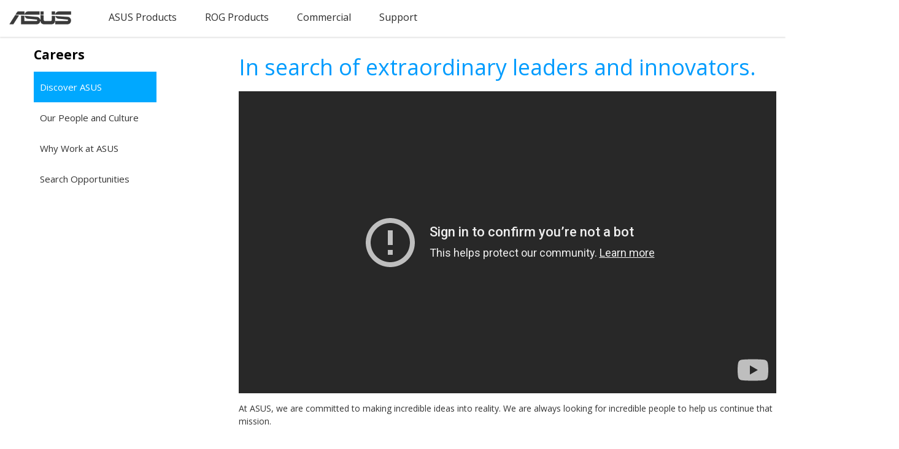

--- FILE ---
content_type: text/html;charset=UTF-8
request_url: https://jobs.jobvite.com/careers/asus/jobs?error=404
body_size: 12691
content:






        
    <!doctype html>
    <html class="no-js" lang="en-US">
            <head>
        <meta charset="utf-8">
        <meta http-equiv="X-UA-Compatible" content="IE=edge">
        <title>ASUS USA - Careers</title>
                    <meta name="viewport" content="width=device-width, initial-scale=1">

        <link rel="shortcut icon" href="//d3igejkwe1ucjd.cloudfront.net/__assets__/images/favicon.ico?v=251112065016" type="image/x-icon">
        <link rel="apple-touch-icon-precomposed" href="//d3igejkwe1ucjd.cloudfront.net/__assets__/images/apple-touch-icon-precomposed.png?v=251112065016">

        <link rel="stylesheet" href="//d3igejkwe1ucjd.cloudfront.net/__assets__/fonts/jobvite-icons/style.css?v=251112065016">
        <link rel="stylesheet" href="//d3igejkwe1ucjd.cloudfront.net/__assets__/styles/careersite/public-desktop.css?v=251112065016">
        <link rel="stylesheet" href="//d3igejkwe1ucjd.cloudfront.net/__assets__/scripts/careersite/public/flatpickr/v4/flatpickr.min.css?v=251112065016">
        <script src="//d3igejkwe1ucjd.cloudfront.net/__assets__/scripts/careersite/public/modernizr-3.3.1-custom.min.js?v=251112065016"></script>
        <script src="//d3igejkwe1ucjd.cloudfront.net/__assets__/lib/moment/moment-with-locales-2.29.4.min.js?v=251112065016"></script>

                    <!--[if lte IE 8]>
                <script src="//d3igejkwe1ucjd.cloudfront.net/__assets__/scripts/careersite/public/es5-shim.min.js?v=251112065016"></script>
            <![endif]-->


<!-- CWS Company-wise Google Analytics -->
<script type="text/javascript">
    function getUserId() { return ''; }
</script>
<script type="text/javascript">
    function getCompanyId() { return 'qXoaVfwa'; }
</script>
<script type="text/javascript">
    try {
        var enableAnonymizeIP = false;
        var trackerId = "UA-83023047-1";
        var gtagSrc = "https://www.googletagmanager.com/gtag/js?id=" + trackerId
        document.write('<script async src="' + gtagSrc + '"><\/script>');

        window.dataLayer = window.dataLayer || [];

        function gtag() {
            dataLayer.push(arguments);
        }

        gtag('js', new Date());
        
        gtag('config', trackerId, {
            'custom_map': {
                'dimension1': 'UserId',
                'dimension2': 'CompanyId',
                'dimension3': 'SubsidiaryId',
                'dimension4': 'JobId',
                'dimension5': 'CategoryId'
            },
            'UserId': getUserId(),
            'CompanyId': getCompanyId(),
            'SubsidiaryId': typeof getSubsidiaryId === 'function' ? getSubsidiaryId() : null,
            'JobId': typeof getJobId === 'function' ? getJobId() : null,
            'CategoryId': typeof getCategoryId === 'function' ? getCategoryId() : null,
            'anonymize_ip': enableAnonymizeIP
        });
    } catch (err) {}
</script>
<!-- End of CWS Company-wise Google Analytics -->

<!-- CWS Company-wise GainSight Analytics -->
<script type="text/javascript">
    function getUserId() { return ''; }
</script>
<script type="text/javascript">
   function getCWSRole() {
      var cwsRole = "Visitor";
           if("jobs" ==="applyconfirm"){
             cwsRole = "Applicant";
           }
          return cwsRole;
   }
</script>
<script type="text/javascript">
function getSfdc18DigitAccountNumber() {
   return '001Ua00000Ddle6IAB';
  }
</script>
<!-- Gainsight PX Tag-->
    <script type="text/javascript">
       src="https://storage.googleapis.com/gainsight-px-cloud-public-assets/sdk/js/gpx-util.js">
    </script>
    <script type="text/javascript">
     var userId = getUserId();
     var samplePercentage = 1;
     if(__IdSampler.isIdInSamplePopulation(userID,samplePercentage)){
        (function(n,t,a,e,co){var i="aptrinsic";n[i]=n[i]||function(){
        (n[i].q=n[i].q||[]).push(arguments)},n[i].p=e;n[i].c=co;
        var r=t.createElement("script");r.async=!0,r.src=a+"?a="+e;
        var c=t.getElementsByTagName("script")[0];c.parentNode.insertBefore(r,c)
        })(window,document,"https://web-sdk.aptrinsic.com/api/aptrinsic.js","AP-G2NZN1QKA9C9-2")
        };

      // User and account for Gainsight
      aptrinsic("identify", {
          // User Fields
          "id": getUserId(),
          "role": getCWSRole()
        },
        {
          // Account Fields
          "id": typeof getSfdc18DigitAccountNumber === 'function' ? getSfdc18DigitAccountNumber() : null,
          "name": typeof getCompanyName === 'function' ? getCompanyName() : null
      });

    </script>
        <script>
            if (window.self !== window.parent) {
                document.documentElement.className += ' jv-iframe';
            }
        </script>
                <link rel="shortcut icon" href="//careers.jobvite.com/asus/2021/favicon.ico" type="image/x-icon">
        <script src="//code.jquery.com/jquery-1.11.2.min.js"></script>
        <script type="text/javascript" src="//careers.jobvite.com/jquery-ui.min.js"></script>
        <link href="//careers.jobvite.com/common/js/featherlight.min.css" type="text/css" rel="stylesheet" title="Featherlight Styles">
        <link href="//careers.jobvite.com/common/js/featherlight.gallery.min.css" rel="stylesheet" type="text/css">
        <script src="//careers.jobvite.com/common/js/featherlight.gallery.min.js"></script>
        <script src="https://use.fontawesome.com/d14f3c2a4f.js"></script>
        <style>
@import 'https://fonts.googleapis.com/css?family=Open+Sans:300,400,600,700';
body{overflow-x:hidden;}
.jv-page {width:100%;}
.jv-wrapper {width:100%;max-width:1200px;padding:0 15px;margin:0 auto;}
.jv-wrapper {width:100%;max-width:1500px;padding:0 15px;margin:0 auto;}
.lightbox{display:none;}

.jv-page-body, .jv-jobAlertContainer {padding:65px 0 20px;font-size:1em;font-weight:normal;}
/*.jv-page-jobs .jv-wrapper {padding-left:240px;position:relative;}*/
.jv-page-jobs .jv-wrapper {padding-left:389px;position:relative;}
.jv-page-jobs .jv-page-body {padding-top:0;}

.jv-page-header {background:#fff;height:60px;-webkit-box-shadow: 0 2px 2px 0 rgba(0,0,0,.1);box-shadow: 0 2px 2px 0 rgba(0,0,0,.1);position:fixed;top:0;width:100%;z-index:100;}
.jv-page-header .jv-wrapper, .jv-footer .jv-wrapper {padding:0 15px;}
h1.jv-logo {border:none;line-height:1;font-size:1em;margin:18px 0;float:left;}
.jv-logo img {width:107px;display:block;}
.top-nav {float:left;margin:0 0 0 40px;padding:0;}
.top-nav > li {display:inline-block;}
.top-nav > li > a {display:block;padding:18px 21px;color:#2C2C2C;font-size:16px;}

.jv-job-detail-top-actions {top:10px;right:20px;}

.jv-button {border-radius:0;}
.jv-button-primary {background:#00a8ff;border-color:#00a8ff;}
.jv-button-primary:hover {background:#008fd9;border-color:#008fd9;}



* {box-sizing:border-box;outline:none!important;}
body, input {
  font-family: "Segoe UI", "Open Sans","微軟正黑體", "Microsoft JhengHei", "Arial", "新細明體";
  font-size: 14px;
  line-height: 20px;
  color: #333;
  background-color: #fff;
}
a, a:visited {color:#00a8ff;}
a:hover {color:#008fd9;}
h1,h2,h3,h4,h5,h6 {margin:.25em 0 .5em;}

.sidebar {position:fixed;top:60px;left:50%;margin-left:-585px;width:200px;}

.sidebar {position:fixed;top:60px;left:50%;margin-left:-585px;width:200px;z-index:20;background:#fff;height:100vh;}

.sidebar h3 {color:#000;font-size:1.5em;font-weight:bold;margin:.5em 0;}
.sidebar a {display:block;font-size:15px;color:#333;padding:15px 10px;-webkit-transition: all .3s ease-in-out;
    -moz-transition: all .2s ease-in-out;
    -ms-transition: all .2s ease-in-out;
    -o-transition: all .2s ease-in-out;
    transition: all .2s ease-in-out;
}
.sidebar a.active, .sidebar a:hover {background:#00a8ff;color:#fff;}

section {padding:60px 0 0;}
section h1, section h2 {color:#009CFE;}
h3.blue {color:#009CFE;}
img.floatL {margin:0 2em 1em 0;float:left;}
img.floatR {margin:0 0 1em 2em;float:right;}

#discover {padding-top:80px;}
.video-container {
    position: relative;
    padding-bottom: 56.25%;
    height: 0;
    overflow: hidden;
    margin:1em 0;
}
.video-container iframe {
    position: absolute;
    top:0;
    left: 0;
    width: 100%;
    height: 100%;
}
.video-container h3 {position:absolute;top:10px;left:20px;margin:0;z-index:1;}

ul.products {margin:1em 0;padding:0;text-align:center;}
ul.products li {display:inline-block;width:33.33%;margin-right:-4px;padding:1em 4%;vertical-align:top;}
ul.products li img {width:150px;}
ul.products li address {font-size:.8em;margin-top:-15px;}

.testimonial {border-bottom:1px solid #ddd;padding:1.5em;overflow:hidden;}
.testimonial img {float:left;border-radius:50%;}
.testimonial >div {margin-left:280px;}
.testimonial >div .name {text-align:right;margin-top:30px;font-size:1.2em;font-weight:bold;}
.testimonial >div .name span {display:block;font-size:12px;font-style:italic;font-weight:normal;}

#why h3 {font-size:1.2em;margin-bottom:0;}
#why >div {margin-bottom:2em;}

#jobs .wrap {background:#f4f4f4;overflow:hidden;border:1px solid #ddd;}
.jv-search-form, .jv-featured-jobs {float:left;width:50%;padding:1em;margin:0;background:none;border:none;}
.jv-search-form .jv-form-field-label {display:none;}
.jv-search-form .jv-form-field {width:100%;}
.jv-search-form .jv-form-field .jv-form-field-control {width:90%;}
.jv-search-form select, .jv-search-field .jv-search-input[type="search"] {width:100%;min-width:100%;}
h3.h2 {font-size:1.5em;font-weight:600;margin:2em 0 0;}

.tools {margin:3em 0;}
.tools a {margin-right:2em; padding:.5em 0;display:inline-block;text-decoration:none;}
.tools a i {color:#58595b;font-size:1.2em;position:relative;top:2px;}

.jv-footer {background:#ebebeb;padding:2em 0;position:relative;z-index:21;}
.jv-footer .col {float:left;width:25%;padding:1em .5em;}
.jv-footer .col h4 {font-weight:600;}
.jv-footer .col ul {margin:1em 0;padding:0;list-style:none;}
.jv-footer .col ul li {display:block;}
.jv-footer .col ul li a {display:block;padding:3px 0;color:#7D7C7C;font-size:12px;}
.jv-footer .col ul li a:hover {color:#000;}
.jv-footer .col ul li.aai-social-media a {display:inline-block;}
.jv-footer .col ul li.aai-social-media a img {width:40px;height:40px;}
.jv-footer #copyright {margin:1em 0;padding:0;text-align:right;color:#7D7C7C;}
.jv-footer #copyright li {display:inline-block;padding:0 10px;border-right:1px solid #7D7C7C;line-height:1;}
.jv-footer #copyright li:last-child {border:none;}
.jv-footer #copyright li a {color:#7D7C7C;}
.jv-footer #copyright li a:hover {color:#000;}

@media (max-width:1200px) {
    .sidebar {margin:0;left:15px;}
}
.featherlight .featherlight-content {width:500px;}
#photo-grid .box-1,#photo-grid .box-2x2,#photo-grid .box-img {background-color:#fff;position:relative}
#photo-grid .box-1,#photo-grid .box-img {height:335px;width:335px;display:-webkit-box;display:-ms-flexbox;display:flex;min-width:0;min-height:0;-webkit-box-orient:vertical;-webkit-box-direction:normal;-ms-flex-direction:column;flex-direction:column;-webkit-box-pack:center;-ms-flex-pack:center;justify-content:center}
#photo-grid .box-1 {padding:2.625em; background:rgba(0, 168, 255, 0.05);}
#photo-grid .box-1 p{color:#00a8ff;font-size:1.4em;}
#photo-grid .box-2,#photo-grid .box-2x2 {display:-webkit-box;display:-ms-flexbox;display:flex;min-width:0;min-height:0;-webkit-box-orient:horizontal;-webkit-box-direction:normal;-ms-flex-direction:row;flex-direction:row;width:670px}
#photo-grid .box-2x2 {height:670px;width:670px}
#photo-grid .jv-wrapper {padding:0px;width:1280px;left: 185px;}
@media (min-width:1500px) {
    #photo-grid .jv-wrapper {padding:0px;width:1280px;left: 145px;}
}
#photo-grid .text-overlay {position:absolute;top:0;left:0;width:100%;height:100%;color:#fff;font-family:Rubik,Helvetica,Arial,Lucida,sans-serif;font-weight:700;text-shadow:0 0 .3em rgba(0,0,0,.49);font-size:3.125em;line-height:1.09091;text-align:center;padding:1em}
#testimonials .swiper-slide {text-align:center}
#testimonials .swiper-slide h3,#testimonials .swiper-slide p {text-align:center;width:75%;margin:0 auto 1em}
#testimonials .swiper-slide img {display:block;height:280px;width:280px;border-radius:140px;margin:0 auto 1em}
#search {background:#6acad3;background:radial-gradient(ellipse at top,#6acad3 0,#c0ddda 100%)}
#search h2 {color:#fff}
.bkgd {background-color:#fff;padding-top:0;}
.bkgd-light {background-color:#fcfbf9}
.social {margin:0}
.social li {padding:0;margin:0 0 0 20px}
.social li:first-child {margin-left:0}
.social a,.social a:visited {display:-webkit-box;display:-ms-flexbox;display:flex;min-width:0;min-height:0;-webkit-box-orient:vertical;-webkit-box-direction:normal;-ms-flex-direction:column;flex-direction:column;-webkit-box-align:center;-ms-flex-align:center;align-items:center;-webkit-box-pack:center;-ms-flex-pack:center;justify-content:center;height:30px;width:30px;margin:0;padding:0;color:#fff;font-size:1.25em}
.social a:hover {color:#d6d8dc}
/*! max-width: 1005px */
@media all and (min-width:62.8125em) {
.jv-logo a img {max-height:21.5px;width:auto}
#banner {height:400px}
#banner.cover .overlay {padding:0 2em}}
@media all and (min-width:66.5625em) {
#banner {height:541px}
#banner.cover .overlay {padding:0 2.5em}}
.flex,.flex-col,.flex-row {display:-webkit-box;display:-ms-flexbox;display:flex;min-width:0;min-height:0}
.flex-inline {display:-webkit-inline-box;display:-ms-inline-flexbox;display:inline-flex}
.flex-auto {-webkit-box-flex:1;-ms-flex:1 1 auto;flex:1 1 auto}
.flex-grow {-webkit-box-flex:1;-ms-flex:1 0 auto;flex:1 0 auto}
.flex-static {-webkit-box-flex:0;-ms-flex:0 0 auto;flex:0 0 auto}
.flex-none {-webkit-box-flex:0;-ms-flex:none;flex:none}
.flex-first {-webkit-box-ordinal-group:0;-ms-flex-order:-1;order:-1}
.flex-last {-webkit-box-ordinal-group:100000;-ms-flex-order:99999;order:99999}
.flex-col {-webkit-box-orient:vertical;-webkit-box-direction:normal;-ms-flex-direction:column;flex-direction:column}
.flex-row {-webkit-box-orient:horizontal;-webkit-box-direction:normal;-ms-flex-direction:row;flex-direction:row}
.flex-wrap {-ms-flex-wrap:wrap;flex-wrap:wrap}
.flex-nowrap {-ms-flex-wrap:nowrap;flex-wrap:nowrap}
.flex-m-start {-webkit-box-pack:start;-ms-flex-pack:start;justify-content:flex-start}
.flex-m-space-around {-ms-flex-pack:distribute;justify-content:space-around}
.flex-m-space-between {-webkit-box-pack:justify;-ms-flex-pack:justify;justify-content:space-between}
.flex-m-end {-webkit-box-pack:end;-ms-flex-pack:end;justify-content:flex-end}
.flex-m-center {-webkit-box-pack:center;-ms-flex-pack:center;justify-content:center}
.flex-w-stretch {-ms-flex-line-pack:stretch;align-content:stretch}
.flex-w-center {-ms-flex-line-pack:center;align-content:center}
.flex-w-start {-ms-flex-line-pack:start;align-content:flex-start}
.flex-w-end {-ms-flex-line-pack:end;align-content:flex-end}
.flex-w-around {-ms-flex-line-pack:distribute;align-content:space-around}
.flex-w-between {-ms-flex-line-pack:justify;align-content:space-between}
.flex-c-center {-webkit-box-align:center;-ms-flex-align:center;align-items:center}
.flex-c-baseline {-webkit-box-align:baseline;-ms-flex-align:baseline;align-items:baseline}
.flex-c-stretch {-webkit-box-align:stretch;-ms-flex-align:stretch;align-items:stretch}
.flex-c-start {-webkit-box-align:start;-ms-flex-align:start;align-items:flex-start}
.flex-c-end {-webkit-box-align:end;-ms-flex-align:end;align-items:flex-end}
.flex-self-start {-ms-flex-item-align:start;align-self:flex-start}
.flex-self-end {-ms-flex-item-align:end;align-self:flex-end}
.flex-self-center {-ms-flex-item-align:center;align-self:center}
.flex-self-stretch {-ms-flex-item-align:stretch;align-self:stretch}
.flex-self-baseline {-ms-flex-item-align:baseline;align-self:baseline}
.flex-self-auto {-ms-flex-item-align:auto;align-self:auto}
.pos-1 {-webkit-box-ordinal-group:2;-ms-flex-order:1;order:1}
.pos-2 {-webkit-box-ordinal-group:3;-ms-flex-order:2;order:2}
.pos-3 {-webkit-box-ordinal-group:4;-ms-flex-order:3;order:3}
.pos-4 {-webkit-box-ordinal-group:5;-ms-flex-order:4;order:4}
.pos-5 {-webkit-box-ordinal-group:6;-ms-flex-order:5;order:5}
.pos-6 {-webkit-box-ordinal-group:7;-ms-flex-order:6;order:6}
.pos-7 {-webkit-box-ordinal-group:8;-ms-flex-order:7;order:7}
.pos-8 {-webkit-box-ordinal-group:9;-ms-flex-order:8;order:8}
.pos-9 {-webkit-box-ordinal-group:10;-ms-flex-order:9;order:9}
.pos-10 {-webkit-box-ordinal-group:11;-ms-flex-order:10;order:10}
/*! min-width: 1005px */
@media all and (min-width:62.8125em) {
.flex-md {display:-webkit-box;display:-ms-flexbox;display:flex}
.flex-inline-md {display:-webkit-inline-box;display:-ms-inline-flexbox;display:inline-flex}
.flex-col-md {-webkit-box-orient:vertical;-webkit-box-direction:normal;-ms-flex-direction:column;flex-direction:column}
.flex-row-md {-webkit-box-orient:horizontal;-webkit-box-direction:normal;-ms-flex-direction:row;flex-direction:row}
.flex-m-start-md {-webkit-box-pack:start;-ms-flex-pack:start;justify-content:flex-start}
.flex-m-end-md {-webkit-box-pack:end;-ms-flex-pack:end;justify-content:flex-end}
.flex-m-center-md {-webkit-box-pack:center;-ms-flex-pack:center;justify-content:center}
.flex-wrap-md {-ms-flex-wrap:wrap;flex-wrap:wrap}
.flex-nowrap-md {-ms-flex-wrap:nowrap;flex-wrap:nowrap}
.mx-auto-md {margin-left:auto;margin-right:auto}
.ml-auto-md {margin-left:auto}
.mr-auto-md {margin-right:auto}
.pos-1-md {-webkit-box-ordinal-group:2;-ms-flex-order:1;order:1}
.pos-2-md {-webkit-box-ordinal-group:3;-ms-flex-order:2;order:2}
.pos-3-md {-webkit-box-ordinal-group:4;-ms-flex-order:3;order:3}
.pos-4-md {-webkit-box-ordinal-group:5;-ms-flex-order:4;order:4}
.pos-5-md {-webkit-box-ordinal-group:6;-ms-flex-order:5;order:5}
.pos-6-md {-webkit-box-ordinal-group:7;-ms-flex-order:6;order:6}
.pos-7-md {-webkit-box-ordinal-group:8;-ms-flex-order:7;order:7}
.pos-8-md {-webkit-box-ordinal-group:9;-ms-flex-order:8;order:8}
.pos-9-md {-webkit-box-ordinal-group:10;-ms-flex-order:9;order:9}
.pos-10-md {-webkit-box-ordinal-group:11;-ms-flex-order:10;order:10}}
/*! min-width: 1065px */
@media all and (min-width:66.5625em) {
.flex-lg {display:-webkit-box;display:-ms-flexbox;display:flex}
.flex-inline-lg {display:-webkit-inline-box;display:-ms-inline-flexbox;display:inline-flex}
.flex-col-lg {-webkit-box-orient:vertical;-webkit-box-direction:normal;-ms-flex-direction:column;flex-direction:column}
.flex-row-lg {-webkit-box-orient:horizontal;-webkit-box-direction:normal;-ms-flex-direction:row;flex-direction:row}
.flex-m-end-lg {-webkit-box-pack:end;-ms-flex-pack:end;justify-content:flex-end}
.flex-m-center-lg {-webkit-box-pack:center;-ms-flex-pack:center;justify-content:center}
.flex-wrap-lg {-ms-flex-wrap:wrap;flex-wrap:wrap}
.flex-nowrap-lg {-ms-flex-wrap:nowrap;flex-wrap:nowrap}
.mx-auto-lg {margin-left:auto;margin-right:auto}
.ml-auto-lg {margin-left:auto}
.mr-auto-lg {margin-right:auto}
.pos-1-lg {-webkit-box-ordinal-group:2;-ms-flex-order:1;order:1}
.pos-2-lg {-webkit-box-ordinal-group:3;-ms-flex-order:2;order:2}
.pos-3-lg {-webkit-box-ordinal-group:4;-ms-flex-order:3;order:3}
.pos-4-lg {-webkit-box-ordinal-group:5;-ms-flex-order:4;order:4}
.pos-5-lg {-webkit-box-ordinal-group:6;-ms-flex-order:5;order:5}
.pos-6-lg {-webkit-box-ordinal-group:7;-ms-flex-order:6;order:6}
.pos-7-lg {-webkit-box-ordinal-group:8;-ms-flex-order:7;order:7}
.pos-8-lg {-webkit-box-ordinal-group:9;-ms-flex-order:8;order:8}
.pos-9-lg {-webkit-box-ordinal-group:10;-ms-flex-order:9;order:9}
.pos-10-lg {-webkit-box-ordinal-group:11;-ms-flex-order:10;order:10}}
/*! min-width: 2000px */
@media all and (min-width:125em) {
.flex-xl {display:-webkit-box;display:-ms-flexbox;display:flex}
.flex-inline-xl {display:-webkit-inline-box;display:-ms-inline-flexbox;display:inline-flex}
.flex-col-xl {-webkit-box-orient:vertical;-webkit-box-direction:normal;-ms-flex-direction:column;flex-direction:column}
.flex-row-xl {-webkit-box-orient:horizontal;-webkit-box-direction:normal;-ms-flex-direction:row;flex-direction:row}
.flex-m-end-xl {-webkit-box-pack:end;-ms-flex-pack:end;justify-content:flex-end}
.flex-m-center-xl {-webkit-box-pack:center;-ms-flex-pack:center;justify-content:center}
.flex-wrap-xl {-ms-flex-wrap:wrap;flex-wrap:wrap}
.flex-nowrap-xl {-ms-flex-wrap:nowrap;flex-wrap:nowrap}
.mx-auto-xl {margin-left:auto;margin-right:auto}
.ml-auto-xl {margin-left:auto}
.mr-auto-xl {margin-right:auto}}
    
    
 .row {width:100.5%;display:table; margin-top: 40px;}
    .row .col {
        display:table-cell;
        vertical-align:top;
        text-align:center;
        margin:0px;
        display:block;
        width:30%;
        cursor:pointer;
        -webkit-transition: all .5s ease-in-out;
        -moz-transition: all .5s ease-in-out;
        -ms-transition: all .5s ease-in-out;
        -o-transition: all .5s ease-in-out;
        transition: all .5s ease-in-out;
    }
    .row .col.anthony >div {background:url(//careers.jobvite.com/asus/2019/anthony.jpg) no-repeat top center;background-size:cover;}
    .row .col.anthony.active >div{background: linear-gradient(rgba(0, 168, 255, 0.4), rgba(0, 168, 255, 0.4)),url(//careers.jobvite.com/asus/2019/anthony.jpg) no-repeat top center;background-size:cover;}
    .row .col.flora >div {background:url(//careers.jobvite.com/asus/2019/flora.jpg) no-repeat top center;background-size:cover;}
    .row .col.flora.active >div{background: linear-gradient(rgba(0, 168, 255, 0.4), rgba(0, 168, 255, 0.4)),url(//careers.jobvite.com/asus/2019/flora.jpg) no-repeat top center;background-size:cover;}
    .row .col.dan >div {background:url(//careers.jobvite.com/asus/2019/dan.jpg) no-repeat top center;background-size:cover;}
    .row .col.dan.active >div{background: linear-gradient(rgba(0, 168, 255, 0.4), rgba(0, 168, 255, 0.4)),url(//careers.jobvite.com/asus/2019/dan.jpg) no-repeat top center;background-size:cover;}
   
    .row .col.zay >div {background:url(//careers.jobvite.com/asus/2019/zay.jpg) no-repeat top center;background-size:cover;}
    .row .col.zay.active >div{background: linear-gradient(rgba(0, 168, 255, 0.4), rgba(0, 168, 255, 0.4)),url(//careers.jobvite.com/asus/2019/zay.jpg) no-repeat top center;background-size:cover;}
    .row .col.daniel >div {background:url(//careers.jobvite.com/asus/2019/daniel.jpg) no-repeat top center;background-size:cover;}
    .row .col.daniel.active >div{background: linear-gradient(rgba(0, 168, 255, 0.4), rgba(0, 168, 255, 0.4)),url(//careers.jobvite.com/asus/2019/daniel.jpg) no-repeat top center;background-size:cover;}
    
    
       .row .col >div >div {
        height:120px;
        background-color:transparent;
        padding-top:95px;
        color:#fff;
        text-align:right;
        padding-right:15px;
        text-transform:uppercase;
        display:none;
    
    }
    .row .col.active >div >div{display:block;}
    .row2 .col2.active2 >div >div{display:block;}
    
    .icon-text{background-image: none !important; font-size: 17px; margin-top: 15px; font-weight: 300;}
    
    .row .col >div h3 {font-weight:300;line-height:1.2;margin-bottom:0;}
    .row .col >div p {font-size: 12px;margin: 0;}
    .row .details {margin:15px 2%;}
    .row .details .city-detail {display:none;}
    .city-detail {margin:0;font-size:10px;text-align:center;}
    .city-detail > li {display:inline-block;padding:10px; max-width: 500px;}
    .city-detail > li img {width:350px;}
    .city-detail > li:last-child {padding-left:5%;text-align:center;}
    .city-detail > li >ul {text-align:left;padding-left:15px;padding-top:1em;text-align: center;}
    .city-detail > li:last-child p {margin:1.5em 0 0;}
    .detail-links {list-style: none;padding: 0;}
    .city-detail h3{color:#0a2128;text-align:right;}
    .row {
        width: 100.2%;
        display:table;
        display: flex;
        justify-content:space-between;
        margin:0;
        margin-top: 20px;
    }
    .row .details .city-detail p {text-align: right;margin: 0;color: #0a2128;width:100%;}
    
    .details ul li ul li {
        font-weight: 300;
        margin: 10px auto;
        color: #000;
    }
    p.testimonial-location {font-style: italic;}
    .city-detail > li >ul {
        text-align:left;
        padding-left: 15px;
        padding-top: 0em;
        font-size: 17px;
    }
    
    .row .details {
        margin: 15px 0;
        width:27%;
        height:260px;
        font-size:12px;
    }
    
    .row .col { transition: all .2s ease-in-out; }
    .row .col:hover { transform: scale(1.03); }
    
    .right-square-wrapper {display: flex;width: 40%;justify-content: space-between;flex-wrap: wrap;}
    .col.florian {width: 50%;}
    .col.frans {width: 50%;}
    .col.ian {width: 50%;}
    .col.iraida{width: 50%;}
    .name{font-size:1.5em;}
    .row .details .city-detail a.jv-button {float: right;margin: 20px 0;}
    .icon{float: right;}
    
    section.benefits-section div.jv-wrapper div.row {margin-bottom: 20px;}
    .span4.span3 p {padding-top: 120px;}
    
    .jv-wrapper-p{padding-left:389px;max-width:1500px;margin:0 auto;margin-bottom: 21px;}
    .city {height: 100%;width: 100%;margin: 0px;min-height:270px;}
    #video div h2 {text-align:center;}
    #video div.jv-wrapper {padding-left: 0;}
    #video div.jv-wrapper {
        max-width: 1020px;
        padding-left: 0;
        padding: -;
        margin: 0;
    }
#people{padding:60px 0 0;}
#video{padding:0;}
.jv-search-form, .jv-featured-jobs{width:100%;}
.jv-search-form .jv-form-field {width: 27%;display: inline-block;}

.benefit {width: 28%;margin-right: 45px;text-align: center;}
.benefit p{text-align:left;}
.benefits {margin-top: 35px;}
.benefit h4 {color: #04a9ff;padding-top: 20px;text-align:left;}
.benefit img {width: 200px;}
.benefits div.jv-wrapper {padding: 0;}
</style>

    </head>
    <body class="jv-desktop jv-page-jobs " ng-app="jv.careersite.desktop.app" ng-controller="JVMain">
            <div class="jv-page-container">
        <div class="jv-page">
                <div class="jv-page-content">
            <header class="jv-page-header" role="banner">
        <div class="jv-wrapper">
            <h1 class="jv-logo">
                <a href="https://www.asus.com/us//">
                    <img src="//careers.jobvite.com/asus/logo.png" alt="Asus">
                </a>
            </h1>
            <ul class="top-nav">
                <li>
                    <a href="https://www.asus.com/us/">ASUS Products</a>
                </li>
                <li>
                    <a href="https://rog.asus.com/us/">ROG Products</a>
                </li>
                                                                <li>
                    <a href="http://www.asus.com/us/commercial/">Commercial</a>
                </li>
                <li>
                    <a href="http://www.asus.com/us/support/">Support</a>
                </li>
                                                            </ul>
        </div>
        
    </header>




    <nav class="sidebar">
        <h3>Careers</h3>
        <a class="link active" href="#discover">Discover ASUS</a>
        <a class="link" href="#people">Our People and Culture</a>
        <a class="link" href="#why">Why Work at ASUS</a>
        <a class="link" href="#jobs">Search Opportunities</a>
    </nav>
    <section id="discover" class="jv-wrapper">
        <h1>In search of extraordinary leaders and innovators.</h1>
        <div class="video-container">
                        <iframe width="560" height="315" src="https://www.youtube-nocookie.com/embed/p_DmEtJvbMw?rel=0&amp;controls=0&amp;showinfo=0&amp;autoplay=1" frameborder="0" allowfullscreen></iframe>
                    </div>
        <p>At ASUS, we are committed to making incredible ideas into reality. We are always looking for incredible people to help us continue that mission. </p>
        <p>If you have the desire to continuously reinvent yourself and work with creative, like-minded individuals, we want to hear from you.</p>
    </section>
    <section>
        <h2 class="jv-wrapper-p">Our drive to invent and improve is unstoppable.</h2>
        <p class="jv-wrapper-p">In 1989, a few young engineers shared a dream of “a small but beautiful company,” and they went on to create our first motherboards. Today, we not only make the world’s best motherboards, we are a multinational company with a broad portfolio of high-quality computing products. </p>
        <p class="jv-wrapper-p">Our team is continuously improving our products and services to lead the way amongst our competitors. Forbes has recently ranked ASUS among one of the world’s Top Regarded Companies, recognizing our integrity and outstanding performance.</p>
        <p class="jv-wrapper-p">Our impact does not end with creating innovative products. ASUS strives to improve life in our capacity as a global corporation. We integrate sustainability within our business strategies, because there are always new ways to be incredible.</p>
        <section id="photo-grid" class="bkgd">
        <div class="jv-wrapper flex-row flex-m-center flex-wrap">
            <div class="box-2 pos-1 pos-1-md">
                <div class="box-1">
                    <p>At ASUS, we encourage staying active and spending time outdoors, even in our workplace.</p>
                </div>
                <div class="box-img">
                    <img src="//careers.jobvite.com/asus/2019/grid-1.jpg" class="r-img" alt="">
                </div>
            </div>
            <div class="box-img pos-4 pos-1-md">
                <img src="//careers.jobvite.com/asus/2019/grid-2.jpg" class="r-img" alt="">
            </div>
            <div class="box-2x2 pos-2 pos-2-md">
                <img src="//careers.jobvite.com/asus/2019/grid-3-large.jpg" class="r-img" alt="">
            </div>
            <div class="flex-row flex-col-md pos-3 pos-2-md">
                <div class="box-1">
                    <p>Competition and sportsmanship help us grow and improve on working together as a team. </p>
                </div>
                <div class="box-img">
                    <img src="//careers.jobvite.com/asus/2019/grid-4.jpg" class="r-img" alt="">
                </div>
            </div>
            <div class="box-2 pos-5 pos-3-md">
                <div class="box-1">
                    <p>Join us for our annual social events and get to know your ASUS team with food, drinks and various activities.</p>
                </div>
                <div class="box-img">
                    <img src="//careers.jobvite.com/asus/2019/grid-5.jpg" class="r-img" alt="">
                </div>
            </div>
            <div class="box-img pos-4 pos-3-md">
                <img src="//careers.jobvite.com/asus/2019/grid-6.jpg" class="r-img" alt="">
            </div>
            <div class="box-img pos-6 pos-4-md">
                <img src="//careers.jobvite.com/asus/2019/grid-7.jpg" class="r-img" alt="">
            </div>
            <div class="box-img pos-8 pos-4-md">
                <img src="//careers.jobvite.com/asus/2019/grid-8.jpg" class="r-img" alt="">
            </div>
            <div class="box-1 pos-7 pos-4-md">
                <p>ASUS loves to give back to the community. We enjoy planting in our office garden and finding ways to use recycled materials. </p>
            </div>
            <div class="box-1 pos-6 pos-5-md">
                <p>Welcome to ASUS!</p>
            </div>
            <div class="box-2 pos-8 pos-5-md">
                <img src="//careers.jobvite.com/asus/2019/grid-9.jpg" class="r-img" alt="">
            </div>
        </div>
    </section>
    </section>
    <div class="jv-page-error">
        <i class="jv-icon-warning"></i>
        <p class="jv-page-error-header">
            The job listing no longer exists.
        </p>
    </div>
    
            
    <article class="jv-page-body" role="main" >
            <div class="jv-wrapper">
                    
            
                            <section id="why">
        <h2>There’s always room for more inspiration.</h2>
        <p>The well-being of our employees is important to ASUS. We provide comprehensive benefits, and we recognize your performance with appreciation, awards and bonuses.</p>
        <div class="benefits">
    <div class="jv-wrapper">
        <div class="benefits-wrapper flex">
            <div class="benefit">
                <img src="//careers.jobvite.com/asus/2019/CareerIcon_1.png" alt="compensation">
                <h4>Compensation and benefits </h4>
                <p>The well-being of our employees is important to ASUS. We provide comprehensive benefits, and we recognize your performance with appreciation, awards and bonuses.</p>
                <p>
                	Our comprehensive benefits include: *Medical, Dental, Vision, Life Insurance, AD&D Insurance, Personal Time Off, Paid Holidays, 401(k) Matching, FSA/HSA, and More.
                </p>
            </div>
            <div class="benefit">
                <img src="//careers.jobvite.com/asus/2019/CareerIcon_2.png" alt="grow">
                <h4>Opportunities to learn and grow  </h4>
                <p>Working with diverse points of view, our team members continuously learn new skills and develop their expertise. ASUS is dedicated to helping every employee shape their career and pursue their passion.</p>
            </div>
            <div class="benefit">
                <img src="//careers.jobvite.com/asus/2019/CareerIcon_3.png" alt="impact">
                <h4>Multiple ways to make an impact  </h4>
                <p>Whether it is for our customers, our families, or digital life itself - everyone at ASUS makes a difference in their own way, but making a meaningful impact on our world is a common goal we share. </p>
            </div>
        </div>
    </div>
</div>
    </section>
            <section id="jobs">
    <h2>Open Positions</h2>
                <div class="wrap">
        <form class="jv-search-form jv-form" action="/asus/search" method="get">
            <h4 class="jv-featured-jobs-header">Search</h4>
        <div class="jv-form-field jv-form-field-select">
            <label for="jv-search-location" class="jv-form-field-label">Location:</label>
            <div class="jv-form-field-control" ng-class="{ 'jv-form-field-appearance': supportsAppearance }">
                <i ng-if="supportsAppearance" ng-cloak class="jv-select-icon icon icon-arrow-down"></i>
                    <select id="jv-search-location" name="l">
                    <option value="">Select a Location</option>
                        <option value="City of Industry, CA (Office)">City of Industry, CA (Office)</option>
                        <option value="Fremont (Headquarters)">Fremont (Headquarters)</option>
                        <option value="Hillsboro, OR (Office)">Hillsboro, OR (Office)</option>
                        <option value="Remote Home (US)">Remote Home (US)</option>
                </select>
            </div>
        </div>
        <div class="jv-form-field jv-form-field-select">
            <label for="jv-search-category" class="jv-form-field-label">Category:</label>
            <div class="jv-form-field-control" ng-class="{ 'jv-form-field-appearance': supportsAppearance }">
                <i ng-if="supportsAppearance" ng-cloak class="jv-select-icon icon icon-arrow-down"></i>
                    <select id="jv-search-category" name="c">
                    <option value="">Select a Category</option>
                        <option value="Accounting">Accounting</option>
                        <option value="Engineering">Engineering</option>
                        <option value="Human Resources">Human Resources</option>
                        <option value="Information Technology">Information Technology</option>
                        <option value="Legal">Legal</option>
                        <option value="Marketing">Marketing</option>
                        <option value="Operations and Logistics">Operations and Logistics</option>
                        <option value="Product Management">Product Management</option>
                        <option value="Sales">Sales</option>
                </select>
            </div>
        </div>
            <div class="jv-form-field jv-search-field">
                <label for="jv-search-keyword" class="jv-form-field-label">Keyword:</label>
                <div class="jv-form-field-control">
                    <label class="jv-search-icon icon icon-search" for="jv-search-keyword"></label>
                    <input id="jv-search-keyword" class="jv-search-input" type="search" name="q" placeholder="Search Jobs" value="" />
                </div>
            </div>
            <button class="jv-button jv-button-primary" type="submit">Search</button>
        </form>
                </div>
    
                                 <h3 class="h2">Accounting</h3>

        <table class="jv-job-list">
            <thead>
                <tr>
                    <th scope="col" class="jv-cws-sr-only">Job listing</th>
                    <th scope="col" class="jv-cws-sr-only">Job location</th>
                </tr>
            </thead>
            <tbody>
                <tr>
            <td class="jv-job-list-name">
                <a href="/asus/job/ouqwxfwH">Account Receivable Analyst</a>
            </td>
            <td class="jv-job-list-location">
Hybrid Remote<span>,</span>

        
            Fremont,
            California
        
            </td>
        </tr>

                <tr>
            <td class="jv-job-list-name">
                <a href="/asus/job/obnByfwr">Senior Staff Accountant</a>
            </td>
            <td class="jv-job-list-location">
Hybrid Remote<span>,</span>

        
            Fremont,
            California
        
            </td>
        </tr>

            </tbody>
        </table>

                          <h3 class="h2">Engineering</h3>

        <table class="jv-job-list">
            <thead>
                <tr>
                    <th scope="col" class="jv-cws-sr-only">Job listing</th>
                    <th scope="col" class="jv-cws-sr-only">Job location</th>
                </tr>
            </thead>
            <tbody>
                <tr>
            <td class="jv-job-list-name">
                <a href="/asus/job/oxkeyfwn">Senior Field Application Engineer</a>
            </td>
            <td class="jv-job-list-location">
Hybrid Remote<span>,</span>

        
            Fremont,
            California
        
            </td>
        </tr>

                <tr>
            <td class="jv-job-list-name">
                <a href="/asus/job/oVrRyfwv">Signal Integrity/Power Integrity AI Engineer</a>
            </td>
            <td class="jv-job-list-location">

        
            Hillsboro,
            Oregon
        
            </td>
        </tr>

            </tbody>
        </table>

                          <h3 class="h2">Human Resources</h3>

        <table class="jv-job-list">
            <thead>
                <tr>
                    <th scope="col" class="jv-cws-sr-only">Job listing</th>
                    <th scope="col" class="jv-cws-sr-only">Job location</th>
                </tr>
            </thead>
            <tbody>
                <tr>
            <td class="jv-job-list-name">
                <a href="/asus/job/o5GSyfwV">Payroll Specialist</a>
            </td>
            <td class="jv-job-list-location">
Hybrid Remote<span>,</span>

        
            Fremont,
            California
        
            </td>
        </tr>

                <tr>
            <td class="jv-job-list-name">
                <a href="/asus/job/oaSPxfw8">Senior Human Resources Generalist</a>
            </td>
            <td class="jv-job-list-location">
Hybrid Remote<span>,</span>

        
            Fremont,
            California
        
            </td>
        </tr>

            </tbody>
        </table>

                          <h3 class="h2">Information Technology</h3>

        <table class="jv-job-list">
            <thead>
                <tr>
                    <th scope="col" class="jv-cws-sr-only">Job listing</th>
                    <th scope="col" class="jv-cws-sr-only">Job location</th>
                </tr>
            </thead>
            <tbody>
                <tr>
            <td class="jv-job-list-name">
                <a href="/asus/job/o715xfwu">Assistant System Analyst</a>
            </td>
            <td class="jv-job-list-location">
Hybrid Remote<span>,</span>

        
            Fremont,
            California
        
            </td>
        </tr>

                <tr>
            <td class="jv-job-list-name">
                <a href="/asus/job/oS2Oyfw0">Senior IT Support Specialist</a>
            </td>
            <td class="jv-job-list-location">

        
            Fremont,
            California
        
            </td>
        </tr>

            </tbody>
        </table>

                          <h3 class="h2">Legal</h3>

        <table class="jv-job-list">
            <thead>
                <tr>
                    <th scope="col" class="jv-cws-sr-only">Job listing</th>
                    <th scope="col" class="jv-cws-sr-only">Job location</th>
                </tr>
            </thead>
            <tbody>
                <tr>
            <td class="jv-job-list-name">
                <a href="/asus/job/o2cqxfwV">Paralegal</a>
            </td>
            <td class="jv-job-list-location">
Hybrid Remote<span>,</span>

        
            Fremont,
            California
        
            </td>
        </tr>

            </tbody>
        </table>

                          <h3 class="h2">Marketing</h3>

        <table class="jv-job-list">
            <thead>
                <tr>
                    <th scope="col" class="jv-cws-sr-only">Job listing</th>
                    <th scope="col" class="jv-cws-sr-only">Job location</th>
                </tr>
            </thead>
            <tbody>
                <tr>
            <td class="jv-job-list-name">
                <a href="/asus/job/oMBNyfws">Channel Marketing Specialist (Temp)</a>
            </td>
            <td class="jv-job-list-location">
Hybrid Remote<span>,</span>

        
            Fremont,
            California
        
            </td>
        </tr>

                <tr>
            <td class="jv-job-list-name">
                <a href="/asus/job/olBNyfw1">Community Marketing Manager</a>
            </td>
            <td class="jv-job-list-location">
Hybrid Remote<span>,</span>

        
            Fremont,
            California
        
            </td>
        </tr>

                <tr>
            <td class="jv-job-list-name">
                <a href="/asus/job/ozvLxfw6">Content Marketing Specialist</a>
            </td>
            <td class="jv-job-list-location">
Hybrid Remote<span>,</span>

        <div class="jv-meta">
            2 Locations
        </div>
            </td>
        </tr>

                <tr>
            <td class="jv-job-list-name">
                <a href="/asus/job/oLBuwfw6">Digital Marketing Specialist</a>
            </td>
            <td class="jv-job-list-location">
Hybrid Remote<span>,</span>

        
            Fremont,
            California
        
            </td>
        </tr>

                <tr>
            <td class="jv-job-list-name">
                <a href="/asus/job/oKQpyfwh">Product Marketing Specialist</a>
            </td>
            <td class="jv-job-list-location">
Hybrid Remote<span>,</span>

        
            Fremont,
            California
        
            </td>
        </tr>

                <tr>
            <td class="jv-job-list-name">
                <a href="/asus/job/o5BNyfwL">Senior PR Manager</a>
            </td>
            <td class="jv-job-list-location">
Hybrid Remote<span>,</span>

        
            Fremont,
            California
        
            </td>
        </tr>

                <tr>
            <td class="jv-job-list-name">
                <a href="/asus/job/om9UyfwH">Senior Product Marketing Specialist</a>
            </td>
            <td class="jv-job-list-location">
Hybrid Remote<span>,</span>

        
            Fremont,
            California
        
            </td>
        </tr>

            </tbody>
        </table>

                          <h3 class="h2">Operations and Logistics</h3>

        <table class="jv-job-list">
            <thead>
                <tr>
                    <th scope="col" class="jv-cws-sr-only">Job listing</th>
                    <th scope="col" class="jv-cws-sr-only">Job location</th>
                </tr>
            </thead>
            <tbody>
                <tr>
            <td class="jv-job-list-name">
                <a href="/asus/job/oi9UyfwD">Material Handler (Temporary 3 months)</a>
            </td>
            <td class="jv-job-list-location">

        
            Fremont,
            California
        
            </td>
        </tr>

            </tbody>
        </table>

                          <h3 class="h2">Product Management</h3>

        <table class="jv-job-list">
            <thead>
                <tr>
                    <th scope="col" class="jv-cws-sr-only">Job listing</th>
                    <th scope="col" class="jv-cws-sr-only">Job location</th>
                </tr>
            </thead>
            <tbody>
                <tr>
            <td class="jv-job-list-name">
                <a href="/asus/job/o08Jyfw9">Product Manager (Commercial)</a>
            </td>
            <td class="jv-job-list-location">
Hybrid Remote<span>,</span>

        
            Fremont,
            California
        
            </td>
        </tr>

            </tbody>
        </table>

                          <h3 class="h2">Sales</h3>

        <table class="jv-job-list">
            <thead>
                <tr>
                    <th scope="col" class="jv-cws-sr-only">Job listing</th>
                    <th scope="col" class="jv-cws-sr-only">Job location</th>
                </tr>
            </thead>
            <tbody>
                <tr>
            <td class="jv-job-list-name">
                <a href="/asus/job/odrAxfwv">Business Development Manager - K12 (OH, PA, or NJ)</a>
            </td>
            <td class="jv-job-list-location">
Remote<span>,</span>

        
            United States
        
            </td>
        </tr>

                <tr>
            <td class="jv-job-list-name">
                <a href="/asus/job/oLRTyfwN">Business Development Manager, Direct Account, ISG Server Products</a>
            </td>
            <td class="jv-job-list-location">
Hybrid Remote<span>,</span>

        <div class="jv-meta">
            2 Locations
        </div>
            </td>
        </tr>

                <tr>
            <td class="jv-job-list-name">
                <a href="/asus/job/omQTyfwn">Business Development Manager, ISG Server Products</a>
            </td>
            <td class="jv-job-list-location">
Hybrid Remote<span>,</span>

        <div class="jv-meta">
            2 Locations
        </div>
            </td>
        </tr>

                <tr>
            <td class="jv-job-list-name">
                <a href="/asus/job/oI0MyfwM">Channel Account Manager (SMB)</a>
            </td>
            <td class="jv-job-list-location">
Remote<span>,</span>

        
            United States
        
            </td>
        </tr>

                <tr>
            <td class="jv-job-list-name">
                <a href="/asus/job/oVywxfwg">Inside Sales</a>
            </td>
            <td class="jv-job-list-location">
Hybrid Remote<span>,</span>

        
            Fremont,
            California
        
            </td>
        </tr>

                <tr>
            <td class="jv-job-list-name">
                <a href="/asus/job/opBRyfw9">Senior Business Development Manager (California)</a>
            </td>
            <td class="jv-job-list-location">
Remote<span>,</span>

        
            United States
        
            </td>
        </tr>

                <tr>
            <td class="jv-job-list-name">
                <a href="/asus/job/oGLpyfw8">Senior Business Development Manager - Retail Accounts</a>
            </td>
            <td class="jv-job-list-location">
Hybrid Remote<span>,</span>

        <div class="jv-meta">
            2 Locations
        </div>
            </td>
        </tr>

            </tbody>
        </table>

     <div class="tools">
        <h3>Job Seeker Tools</h3>
            <a href="/asus/apply"><i class="icon icon-add-document"></i> Submit a General Application</a>
            <a href="http://app.jobvite.com" target="_blank"><i class="icon icon-checkbox-checked"></i>  Check Your Application</a>
            <a href="/asus/jobAlerts"><i class="icon icon-src-email"></i>  Sign-up for Job Alerts</a>
            <p>Click <a style="margin-right:0;" href="https://www.aetna.com/individuals-families/member-rights-resources/rights/disclosure-information.html" target="_blank" rel="noopener noreferrer">here</a> for Aetna’s Consolidated Appropriations Act (CAA)</p>
            <br/>
            <p>Applicants must be authorized to work for ANY employer in the U.S. The company will not sponsor or take over sponsorship of an employment Visa at this time.</p>
    </div>

            </section>

            </div>
    </article>


<script>
$(document).ready(function () {
    $(window).scroll(function () {

        var y = $(this).scrollTop();

        $('.link').each(function (event) {
            if (y >= $($(this).attr('href')).offset().top - 10) {
                $('.link').not(this).removeClass('active');
                $(this).addClass('active');
            }
        });

    });
});

// SMOOTH SCROLLING (with negative scroll of 40 for header)

$(function () {
    $('a[href*=#]:not([href=#])').click(function () {
        if (location.pathname.replace(/^\//, '') == this.pathname.replace(/^\//, '') && location.hostname == this.hostname) {
            var target = $(this.hash);
            target = target.length ? target : $('[name=' + this.hash.slice(1) + ']');
            if (target.length) {
                $('html,body').animate({
                    scrollTop: (target.offset().top + 0)
                }, 850);
                return false;
            }
        }
    });
});
    
</script>


    <footer class="jv-footer">
        <div class="jv-wrapper">
            <div class="col">
                <h4>Learn More</h4>
                <ul class="aai-fnav">
                    <li><a href="https://partner-portal.asus.com/" target="_blank" rel="noopener noreferrer">Partner Portal</a></li>
                    <li><a href="https://www.asus.com/event/pcdiy/US/" target="_blank" rel="noopener noreferrer">ASUS PC DIY</a></li>
                    <li><a href="https://acirtv.asus.com/csm/reseller.aspx" target="_blank" rel="noopener noreferrer">Become a Reseller</a></li>
                    <li><a href="https://edgeup.asus.com/" target="_blank" rel="noopener noreferrer">Edge Up</a></li>
                    <li><a href="http://promos.asus.com/us/insiders-edge/forms/insiders_edge.html" target="_blank" rel="noopener noreferrer">Insider's Edge</a></li>
                    <li><a href="https://www.asus.com/us/site/powered-by-asus/#!/home" target="_blank" rel="noopener noreferrer">Powered by ASUS</a></li>
                    <li><a href="https://www.asus.com/events/promotions/us/rate-your-gear-us" target="_blank" rel="noopener noreferrer">Rate Your Gear</a></li>
                    <li><a href="https://www.asus.com/us/content/Accessibility-Policy/" target="_blank" rel="noopener noreferrer">Accessibility Policy</a></li>
               </ul>
            </div>
            <div class="col">
                <h4>About Us</h4>
                <ul class="aai-fnav">
                    <li><a href="https://www.asus.com/us/About-ASUS/" target="_blank" rel="noopener noreferrer">About ASUS</a></li>
                    <li><a href="https://jobs.jobvite.com/asus" target="_blank" rel="noopener noreferrer">Careers</a></li>
                    <li><a href="https://csr.asus.com/english/" target="_blank" rel="noopener noreferrer">Corporate Social Responsibility</a></li>
                    <li><a href="https://www.asus.com/us/News/" target="_blank" rel="noopener noreferrer">News</a></li>
                    <li><a href="https://www.asus.com/us/Content/Internal-Audit/" target="_blank" rel="noopener noreferrer">Internal Audit</a></li>
                    <li><a href="https://press.asus.com/" target="_blank" rel="noopener noreferrer">Press Room</a></li>
                    <li><a href="http://promos.asus.com/us/where_to_buy/" target="_blank" rel="noopener noreferrer">Where to Buy</a></li>
                    <li><a href="https://www.asustor.com/en/" target="_blank" rel="noopener noreferrer">ASUSTOR Inc.</a></li>
                 </ul>
            </div>
            <div class="col">
                <h4>Support</h4>
                <ul class="aai-fnav">
                    <li><a href="https://www.asus.com/us/site/APC/" target="_blank" rel="noopener noreferrer">ASUS Premium Care</a></li>
                    <li><a href="https://www.asus.com/us/support/callus" target="_blank" rel="noopener noreferrer">Contact Us</a></li>
                    <li><a href="https://www.commercialsupport.asus.com/" target="_blank" rel="noopener noreferrer">Commercial Support</a></li>
                    <li><a href="https://acirtv.asus.com/csm/deal_registration.aspx" target="_blank" rel="noopener noreferrer">Deal Registration</a></li>
                    <li><a href="https://www.asus.com/us/Content/ASUS-Software/" target="_blank" rel="noopener noreferrer">MyASUS</a></li>
                    <li><a href="https://account.asus.com/loginform.aspx?skey=ef136e5d56a64f9b8f44b266c8ca36cf" target="_blank" rel="noopener noreferrer">Product Registration</a></li>
                    <li><a href="https://asusmir.com/#!/home" target="_blank" rel="noopener noreferrer">Rebate Center</a></li>
                    <li><a href="https://www.asus.com/us/content/ASUS-Product-Security-Advisory/" target="_blank" rel="noopener noreferrer">Security Advisory</a></li>
                    <li><a href="https://www.youtube.com/c/ASUSCSC" target="_blank" rel="noopener noreferrer">ASUS Support Videos</a></li>
                </ul>
            </div>
            <div class="col">
                <h4>Community</h4>
                <ul class="aai-fnav"> 
                    <li class="aai-social-media">
                        <a href="https://www.instagram.com/asususa/"><img src="//careers.jobvite.com/asus/2021/icon-instagram.svg" alt="Instagram" /></a>
                        <a href="https://www.youtube.com/user/asusrog"><img src="//careers.jobvite.com/asus/2021/icon-youtube.svg" alt="YouTube" /></a>
                        <a href="https://www.facebook.com/asus.n.america"><img src="//careers.jobvite.com/asus/2021/icon-facebook.svg" alt="Facebook" /></a>
                        <a href="https://twitter.com/ASUSUSA"><img src="//careers.jobvite.com/asus/2021/icon-twitter.svg" alt="Twitter" /></a>
                        <a href="https://edgeup.asus.com/"><img src="//careers.jobvite.com/asus/2021/icon-edgeup.svg" alt="EdgeUp" /></a>
                        <a href="https://www.glassdoor.com/Location/ASUS-Fremont-Location-EI_IE40093.0,4_IL.5,12_IC1147355.htm">
                            <img src="//careers.jobvite.com/asus/2021/icon-glassdoor.svg" alt="Glassdoor" />
                        </a>
                    </li>
                 </ul>
                <p class="jv-text-center">
                    <a class="jv-powered-by" target="_parent" href="https://www.jobvite.com/support/job-seeker-support/"><i class="icon icon-powered-by"><span>Powered by Jobvite</span></i></a>
                </p>
            </div>
        </div>
        <div class="jv-wrapper">
            <ul id="copyright">
                <li><a href="http://www.asus.com/us/Terms_of_Use_Notice_Privacy_Policy/Official-Site/" target="_blank" onclick="googleTrackFamilySite(this, 'SiteMap');return false;">Terms of Use Notice</a></li>
                <li><a href="http://www.asus.com/us/Terms_of_Use_Notice_Privacy_Policy/Privacy_Policy/" target="_top" onclick="googleTrackFamilySite(this, 'SiteMap');return false;">Privacy Policy</a></li>
                <li class="copyright">©ASUSTeK Computer Inc. All rights reserved.</li>
            </ul>
        </div>
    </footer>

    </div>

        </div>
    </div>
    
    <script src="//d3igejkwe1ucjd.cloudfront.net/__assets__/concat/careersite/public/jv.careersite.desktop.app.js?v=251112065016"></script>
    <script>
        angular.module('preloadedData', []).constant('preloadedData', {
                companyAnalytics: 'UA-83023047-1',
                enableResumeParsing: true,
                numberFormat: "##,###,###,###,###.####",
            companyEId: 'qXoaVfwa',
            linkedInApiKey: '7557fkcarvxieo',
            isAWLIEnabled: '${isAWLIEnabled}',
            facebookApiId: '48354194572',
            dropBoxApiKey: 'w5fg28zznqcyg4w',
            baseUrl: '/asus',
            cdnURL: '//d3igejkwe1ucjd.cloudfront.net',
            releaseVersion: '251112065016',
            careersiteName: 'asus',
            careersiteDomainName: 'jobvite.com',
            careersiteSourceTypeId: 'PuPFXfwF'
        }).constant('i18n', {
I18N_RESUME_PREVIEW: 'Resume Preview',
I18N_NO_RESUME_FOUND: 'No resume found',
I18N_LINKEDIN_PROFILE: 'LinkedIn Profile',
I18N_FILE_UPLOAD_ERROR: 'Could not upload file.',
I18N_RECOMMENDATION_TYPE: 'Recommendation Type:',
I18N_RECOMMENDER: 'Recommender:',
I18N_CURRENT: 'Current',
I18N_PAST: 'Past',
I18N_EDUCATION: 'Education',
I18N_RECOMMENDATIONS_RECEIVED: 'Recommendations Received',
I18N_PATENTS: 'Patents',
I18N_SUMMARY: 'Summary',
I18N_SPECIALTIES: 'Specialties',
I18N_EXPERIENCE: 'Experience',
I18N_RECOMMENDATIONS: 'Recommendations',
I18N_PRESENT: 'Present',
JV_COMMON_DIRECTIVES_WEEKCALENDAR_SU: 'Su',
JV_COMMON_DIRECTIVES_WEEKCALENDAR_MO: 'Mo',
JV_COMMON_DIRECTIVES_WEEKCALENDAR_TU: 'Tu',
JV_COMMON_DIRECTIVES_WEEKCALENDAR_WE: 'We',
JV_COMMON_DIRECTIVES_WEEKCALENDAR_TH: 'Th',
JV_COMMON_DIRECTIVES_WEEKCALENDAR_FR: 'Fr',
JV_COMMON_DIRECTIVES_WEEKCALENDAR_SA: 'Sa',
JV_COMMON_DIRECTIVES_WEEKCALENDAR_SUN: 'Sun',
JV_COMMON_DIRECTIVES_WEEKCALENDAR_MON: 'Mon',
JV_COMMON_DIRECTIVES_WEEKCALENDAR_TUE: 'Tue',
JV_COMMON_DIRECTIVES_WEEKCALENDAR_WED: 'Wed',
JV_COMMON_DIRECTIVES_WEEKCALENDAR_THU: 'Thu',
JV_COMMON_DIRECTIVES_WEEKCALENDAR_FRI: 'Fri',
JV_COMMON_DIRECTIVES_WEEKCALENDAR_SAT: 'Sat',
JV_COMMON_DIRECTIVES_WEEKCALENDAR_SUNDAY: 'Sunday',
JV_COMMON_DIRECTIVES_WEEKCALENDAR_MONDAY: 'Monday',
JV_COMMON_DIRECTIVES_WEEKCALENDAR_TUESDAY: 'Tuesday',
JV_COMMON_DIRECTIVES_WEEKCALENDAR_WEDNESDAY: 'Wednesday',
JV_COMMON_DIRECTIVES_WEEKCALENDAR_THURSDAY: 'Thursday',
JV_COMMON_DIRECTIVES_WEEKCALENDAR_FRIDAY: 'Friday',
JV_COMMON_DIRECTIVES_WEEKCALENDAR_SATURDAY: 'Saturday',
JV_COMMON_DIRECTIVES_WEEKCALENDAR_JANUARY: 'January',
JV_COMMON_DIRECTIVES_WEEKCALENDAR_FEBRUARY: 'February',
JV_COMMON_DIRECTIVES_WEEKCALENDAR_MARCH: 'March',
JV_COMMON_DIRECTIVES_WEEKCALENDAR_APRIL: 'April',
JV_COMMON_DIRECTIVES_WEEKCALENDAR_MAY: 'May',
JV_COMMON_DIRECTIVES_WEEKCALENDAR_JUNE: 'June',
JV_COMMON_DIRECTIVES_WEEKCALENDAR_JULY: 'July',
JV_COMMON_DIRECTIVES_WEEKCALENDAR_AUGUST: 'August',
JV_COMMON_DIRECTIVES_WEEKCALENDAR_SEPTEMBER: 'September',
JV_COMMON_DIRECTIVES_WEEKCALENDAR_OCTOBER: 'October',
JV_COMMON_DIRECTIVES_WEEKCALENDAR_NOVEMBER: 'November',
JV_COMMON_DIRECTIVES_WEEKCALENDAR_DECEMBER: 'December',
JV_COMMON_DIRECTIVES_WEEKCALENDAR_JAN: 'Jan',
JV_COMMON_DIRECTIVES_WEEKCALENDAR_FEB: 'Feb',
JV_COMMON_DIRECTIVES_WEEKCALENDAR_MAR: 'Mar',
JV_COMMON_DIRECTIVES_WEEKCALENDAR_APR: 'Apr',
JV_COMMON_DIRECTIVES_WEEKCALENDAR_JUN: 'Jun',
JV_COMMON_DIRECTIVES_WEEKCALENDAR_JUL: 'Jul',
JV_COMMON_DIRECTIVES_WEEKCALENDAR_AUG: 'Aug',
JV_COMMON_DIRECTIVES_WEEKCALENDAR_SEP: 'Sep',
JV_COMMON_DIRECTIVES_WEEKCALENDAR_OCT: 'Oct',
JV_COMMON_DIRECTIVES_WEEKCALENDAR_NOV: 'Nov',
JV_COMMON_DIRECTIVES_WEEKCALENDAR_DEC: 'Dec',
COMMON_PAST_WEEK: 'Past 7 days',
COMMON_PAST_MONTH: 'Past 30 days',
COMMON_PAST_3_MONTHS: 'Past 90 days',
COMMON_CUSTOM_RANGE: 'Custom Range',
I18N_FROM: 'From',
I18N_TO: 'To',
I18N_ANY: 'Any',
I18N_FILE_UPLOAD_SIZE_CHECK_ERROR: 'File size shall not exceed 10MB',
I18N_MALICIOUS_CONTENT: 'The file upload was blocked for security reasons. Please check the file for any potentially harmful content or links and try again.',
I18N_NO_REMOTE: 'No Remote',
I18N_REMOTE: 'Remote'
        });
        Jobvite = {
            baseUrl: 'https://app.jobvite.com'
        }
    </script>

    </body>

    </html>


--- FILE ---
content_type: text/html; charset=utf-8
request_url: https://www.youtube-nocookie.com/embed/p_DmEtJvbMw?rel=0&controls=0&showinfo=0&autoplay=1
body_size: 71451
content:
<!DOCTYPE html><html lang="en" dir="ltr" data-cast-api-enabled="true"><head><meta name="viewport" content="width=device-width, initial-scale=1"><script nonce="UiofF-6YIIbYprFu8VOTRQ">if ('undefined' == typeof Symbol || 'undefined' == typeof Symbol.iterator) {delete Array.prototype.entries;}</script><style name="www-roboto" nonce="U68p0dD6Hh7CDXz10LIAxg">@font-face{font-family:'Roboto';font-style:normal;font-weight:400;font-stretch:100%;src:url(//fonts.gstatic.com/s/roboto/v48/KFO7CnqEu92Fr1ME7kSn66aGLdTylUAMa3GUBHMdazTgWw.woff2)format('woff2');unicode-range:U+0460-052F,U+1C80-1C8A,U+20B4,U+2DE0-2DFF,U+A640-A69F,U+FE2E-FE2F;}@font-face{font-family:'Roboto';font-style:normal;font-weight:400;font-stretch:100%;src:url(//fonts.gstatic.com/s/roboto/v48/KFO7CnqEu92Fr1ME7kSn66aGLdTylUAMa3iUBHMdazTgWw.woff2)format('woff2');unicode-range:U+0301,U+0400-045F,U+0490-0491,U+04B0-04B1,U+2116;}@font-face{font-family:'Roboto';font-style:normal;font-weight:400;font-stretch:100%;src:url(//fonts.gstatic.com/s/roboto/v48/KFO7CnqEu92Fr1ME7kSn66aGLdTylUAMa3CUBHMdazTgWw.woff2)format('woff2');unicode-range:U+1F00-1FFF;}@font-face{font-family:'Roboto';font-style:normal;font-weight:400;font-stretch:100%;src:url(//fonts.gstatic.com/s/roboto/v48/KFO7CnqEu92Fr1ME7kSn66aGLdTylUAMa3-UBHMdazTgWw.woff2)format('woff2');unicode-range:U+0370-0377,U+037A-037F,U+0384-038A,U+038C,U+038E-03A1,U+03A3-03FF;}@font-face{font-family:'Roboto';font-style:normal;font-weight:400;font-stretch:100%;src:url(//fonts.gstatic.com/s/roboto/v48/KFO7CnqEu92Fr1ME7kSn66aGLdTylUAMawCUBHMdazTgWw.woff2)format('woff2');unicode-range:U+0302-0303,U+0305,U+0307-0308,U+0310,U+0312,U+0315,U+031A,U+0326-0327,U+032C,U+032F-0330,U+0332-0333,U+0338,U+033A,U+0346,U+034D,U+0391-03A1,U+03A3-03A9,U+03B1-03C9,U+03D1,U+03D5-03D6,U+03F0-03F1,U+03F4-03F5,U+2016-2017,U+2034-2038,U+203C,U+2040,U+2043,U+2047,U+2050,U+2057,U+205F,U+2070-2071,U+2074-208E,U+2090-209C,U+20D0-20DC,U+20E1,U+20E5-20EF,U+2100-2112,U+2114-2115,U+2117-2121,U+2123-214F,U+2190,U+2192,U+2194-21AE,U+21B0-21E5,U+21F1-21F2,U+21F4-2211,U+2213-2214,U+2216-22FF,U+2308-230B,U+2310,U+2319,U+231C-2321,U+2336-237A,U+237C,U+2395,U+239B-23B7,U+23D0,U+23DC-23E1,U+2474-2475,U+25AF,U+25B3,U+25B7,U+25BD,U+25C1,U+25CA,U+25CC,U+25FB,U+266D-266F,U+27C0-27FF,U+2900-2AFF,U+2B0E-2B11,U+2B30-2B4C,U+2BFE,U+3030,U+FF5B,U+FF5D,U+1D400-1D7FF,U+1EE00-1EEFF;}@font-face{font-family:'Roboto';font-style:normal;font-weight:400;font-stretch:100%;src:url(//fonts.gstatic.com/s/roboto/v48/KFO7CnqEu92Fr1ME7kSn66aGLdTylUAMaxKUBHMdazTgWw.woff2)format('woff2');unicode-range:U+0001-000C,U+000E-001F,U+007F-009F,U+20DD-20E0,U+20E2-20E4,U+2150-218F,U+2190,U+2192,U+2194-2199,U+21AF,U+21E6-21F0,U+21F3,U+2218-2219,U+2299,U+22C4-22C6,U+2300-243F,U+2440-244A,U+2460-24FF,U+25A0-27BF,U+2800-28FF,U+2921-2922,U+2981,U+29BF,U+29EB,U+2B00-2BFF,U+4DC0-4DFF,U+FFF9-FFFB,U+10140-1018E,U+10190-1019C,U+101A0,U+101D0-101FD,U+102E0-102FB,U+10E60-10E7E,U+1D2C0-1D2D3,U+1D2E0-1D37F,U+1F000-1F0FF,U+1F100-1F1AD,U+1F1E6-1F1FF,U+1F30D-1F30F,U+1F315,U+1F31C,U+1F31E,U+1F320-1F32C,U+1F336,U+1F378,U+1F37D,U+1F382,U+1F393-1F39F,U+1F3A7-1F3A8,U+1F3AC-1F3AF,U+1F3C2,U+1F3C4-1F3C6,U+1F3CA-1F3CE,U+1F3D4-1F3E0,U+1F3ED,U+1F3F1-1F3F3,U+1F3F5-1F3F7,U+1F408,U+1F415,U+1F41F,U+1F426,U+1F43F,U+1F441-1F442,U+1F444,U+1F446-1F449,U+1F44C-1F44E,U+1F453,U+1F46A,U+1F47D,U+1F4A3,U+1F4B0,U+1F4B3,U+1F4B9,U+1F4BB,U+1F4BF,U+1F4C8-1F4CB,U+1F4D6,U+1F4DA,U+1F4DF,U+1F4E3-1F4E6,U+1F4EA-1F4ED,U+1F4F7,U+1F4F9-1F4FB,U+1F4FD-1F4FE,U+1F503,U+1F507-1F50B,U+1F50D,U+1F512-1F513,U+1F53E-1F54A,U+1F54F-1F5FA,U+1F610,U+1F650-1F67F,U+1F687,U+1F68D,U+1F691,U+1F694,U+1F698,U+1F6AD,U+1F6B2,U+1F6B9-1F6BA,U+1F6BC,U+1F6C6-1F6CF,U+1F6D3-1F6D7,U+1F6E0-1F6EA,U+1F6F0-1F6F3,U+1F6F7-1F6FC,U+1F700-1F7FF,U+1F800-1F80B,U+1F810-1F847,U+1F850-1F859,U+1F860-1F887,U+1F890-1F8AD,U+1F8B0-1F8BB,U+1F8C0-1F8C1,U+1F900-1F90B,U+1F93B,U+1F946,U+1F984,U+1F996,U+1F9E9,U+1FA00-1FA6F,U+1FA70-1FA7C,U+1FA80-1FA89,U+1FA8F-1FAC6,U+1FACE-1FADC,U+1FADF-1FAE9,U+1FAF0-1FAF8,U+1FB00-1FBFF;}@font-face{font-family:'Roboto';font-style:normal;font-weight:400;font-stretch:100%;src:url(//fonts.gstatic.com/s/roboto/v48/KFO7CnqEu92Fr1ME7kSn66aGLdTylUAMa3OUBHMdazTgWw.woff2)format('woff2');unicode-range:U+0102-0103,U+0110-0111,U+0128-0129,U+0168-0169,U+01A0-01A1,U+01AF-01B0,U+0300-0301,U+0303-0304,U+0308-0309,U+0323,U+0329,U+1EA0-1EF9,U+20AB;}@font-face{font-family:'Roboto';font-style:normal;font-weight:400;font-stretch:100%;src:url(//fonts.gstatic.com/s/roboto/v48/KFO7CnqEu92Fr1ME7kSn66aGLdTylUAMa3KUBHMdazTgWw.woff2)format('woff2');unicode-range:U+0100-02BA,U+02BD-02C5,U+02C7-02CC,U+02CE-02D7,U+02DD-02FF,U+0304,U+0308,U+0329,U+1D00-1DBF,U+1E00-1E9F,U+1EF2-1EFF,U+2020,U+20A0-20AB,U+20AD-20C0,U+2113,U+2C60-2C7F,U+A720-A7FF;}@font-face{font-family:'Roboto';font-style:normal;font-weight:400;font-stretch:100%;src:url(//fonts.gstatic.com/s/roboto/v48/KFO7CnqEu92Fr1ME7kSn66aGLdTylUAMa3yUBHMdazQ.woff2)format('woff2');unicode-range:U+0000-00FF,U+0131,U+0152-0153,U+02BB-02BC,U+02C6,U+02DA,U+02DC,U+0304,U+0308,U+0329,U+2000-206F,U+20AC,U+2122,U+2191,U+2193,U+2212,U+2215,U+FEFF,U+FFFD;}@font-face{font-family:'Roboto';font-style:normal;font-weight:500;font-stretch:100%;src:url(//fonts.gstatic.com/s/roboto/v48/KFO7CnqEu92Fr1ME7kSn66aGLdTylUAMa3GUBHMdazTgWw.woff2)format('woff2');unicode-range:U+0460-052F,U+1C80-1C8A,U+20B4,U+2DE0-2DFF,U+A640-A69F,U+FE2E-FE2F;}@font-face{font-family:'Roboto';font-style:normal;font-weight:500;font-stretch:100%;src:url(//fonts.gstatic.com/s/roboto/v48/KFO7CnqEu92Fr1ME7kSn66aGLdTylUAMa3iUBHMdazTgWw.woff2)format('woff2');unicode-range:U+0301,U+0400-045F,U+0490-0491,U+04B0-04B1,U+2116;}@font-face{font-family:'Roboto';font-style:normal;font-weight:500;font-stretch:100%;src:url(//fonts.gstatic.com/s/roboto/v48/KFO7CnqEu92Fr1ME7kSn66aGLdTylUAMa3CUBHMdazTgWw.woff2)format('woff2');unicode-range:U+1F00-1FFF;}@font-face{font-family:'Roboto';font-style:normal;font-weight:500;font-stretch:100%;src:url(//fonts.gstatic.com/s/roboto/v48/KFO7CnqEu92Fr1ME7kSn66aGLdTylUAMa3-UBHMdazTgWw.woff2)format('woff2');unicode-range:U+0370-0377,U+037A-037F,U+0384-038A,U+038C,U+038E-03A1,U+03A3-03FF;}@font-face{font-family:'Roboto';font-style:normal;font-weight:500;font-stretch:100%;src:url(//fonts.gstatic.com/s/roboto/v48/KFO7CnqEu92Fr1ME7kSn66aGLdTylUAMawCUBHMdazTgWw.woff2)format('woff2');unicode-range:U+0302-0303,U+0305,U+0307-0308,U+0310,U+0312,U+0315,U+031A,U+0326-0327,U+032C,U+032F-0330,U+0332-0333,U+0338,U+033A,U+0346,U+034D,U+0391-03A1,U+03A3-03A9,U+03B1-03C9,U+03D1,U+03D5-03D6,U+03F0-03F1,U+03F4-03F5,U+2016-2017,U+2034-2038,U+203C,U+2040,U+2043,U+2047,U+2050,U+2057,U+205F,U+2070-2071,U+2074-208E,U+2090-209C,U+20D0-20DC,U+20E1,U+20E5-20EF,U+2100-2112,U+2114-2115,U+2117-2121,U+2123-214F,U+2190,U+2192,U+2194-21AE,U+21B0-21E5,U+21F1-21F2,U+21F4-2211,U+2213-2214,U+2216-22FF,U+2308-230B,U+2310,U+2319,U+231C-2321,U+2336-237A,U+237C,U+2395,U+239B-23B7,U+23D0,U+23DC-23E1,U+2474-2475,U+25AF,U+25B3,U+25B7,U+25BD,U+25C1,U+25CA,U+25CC,U+25FB,U+266D-266F,U+27C0-27FF,U+2900-2AFF,U+2B0E-2B11,U+2B30-2B4C,U+2BFE,U+3030,U+FF5B,U+FF5D,U+1D400-1D7FF,U+1EE00-1EEFF;}@font-face{font-family:'Roboto';font-style:normal;font-weight:500;font-stretch:100%;src:url(//fonts.gstatic.com/s/roboto/v48/KFO7CnqEu92Fr1ME7kSn66aGLdTylUAMaxKUBHMdazTgWw.woff2)format('woff2');unicode-range:U+0001-000C,U+000E-001F,U+007F-009F,U+20DD-20E0,U+20E2-20E4,U+2150-218F,U+2190,U+2192,U+2194-2199,U+21AF,U+21E6-21F0,U+21F3,U+2218-2219,U+2299,U+22C4-22C6,U+2300-243F,U+2440-244A,U+2460-24FF,U+25A0-27BF,U+2800-28FF,U+2921-2922,U+2981,U+29BF,U+29EB,U+2B00-2BFF,U+4DC0-4DFF,U+FFF9-FFFB,U+10140-1018E,U+10190-1019C,U+101A0,U+101D0-101FD,U+102E0-102FB,U+10E60-10E7E,U+1D2C0-1D2D3,U+1D2E0-1D37F,U+1F000-1F0FF,U+1F100-1F1AD,U+1F1E6-1F1FF,U+1F30D-1F30F,U+1F315,U+1F31C,U+1F31E,U+1F320-1F32C,U+1F336,U+1F378,U+1F37D,U+1F382,U+1F393-1F39F,U+1F3A7-1F3A8,U+1F3AC-1F3AF,U+1F3C2,U+1F3C4-1F3C6,U+1F3CA-1F3CE,U+1F3D4-1F3E0,U+1F3ED,U+1F3F1-1F3F3,U+1F3F5-1F3F7,U+1F408,U+1F415,U+1F41F,U+1F426,U+1F43F,U+1F441-1F442,U+1F444,U+1F446-1F449,U+1F44C-1F44E,U+1F453,U+1F46A,U+1F47D,U+1F4A3,U+1F4B0,U+1F4B3,U+1F4B9,U+1F4BB,U+1F4BF,U+1F4C8-1F4CB,U+1F4D6,U+1F4DA,U+1F4DF,U+1F4E3-1F4E6,U+1F4EA-1F4ED,U+1F4F7,U+1F4F9-1F4FB,U+1F4FD-1F4FE,U+1F503,U+1F507-1F50B,U+1F50D,U+1F512-1F513,U+1F53E-1F54A,U+1F54F-1F5FA,U+1F610,U+1F650-1F67F,U+1F687,U+1F68D,U+1F691,U+1F694,U+1F698,U+1F6AD,U+1F6B2,U+1F6B9-1F6BA,U+1F6BC,U+1F6C6-1F6CF,U+1F6D3-1F6D7,U+1F6E0-1F6EA,U+1F6F0-1F6F3,U+1F6F7-1F6FC,U+1F700-1F7FF,U+1F800-1F80B,U+1F810-1F847,U+1F850-1F859,U+1F860-1F887,U+1F890-1F8AD,U+1F8B0-1F8BB,U+1F8C0-1F8C1,U+1F900-1F90B,U+1F93B,U+1F946,U+1F984,U+1F996,U+1F9E9,U+1FA00-1FA6F,U+1FA70-1FA7C,U+1FA80-1FA89,U+1FA8F-1FAC6,U+1FACE-1FADC,U+1FADF-1FAE9,U+1FAF0-1FAF8,U+1FB00-1FBFF;}@font-face{font-family:'Roboto';font-style:normal;font-weight:500;font-stretch:100%;src:url(//fonts.gstatic.com/s/roboto/v48/KFO7CnqEu92Fr1ME7kSn66aGLdTylUAMa3OUBHMdazTgWw.woff2)format('woff2');unicode-range:U+0102-0103,U+0110-0111,U+0128-0129,U+0168-0169,U+01A0-01A1,U+01AF-01B0,U+0300-0301,U+0303-0304,U+0308-0309,U+0323,U+0329,U+1EA0-1EF9,U+20AB;}@font-face{font-family:'Roboto';font-style:normal;font-weight:500;font-stretch:100%;src:url(//fonts.gstatic.com/s/roboto/v48/KFO7CnqEu92Fr1ME7kSn66aGLdTylUAMa3KUBHMdazTgWw.woff2)format('woff2');unicode-range:U+0100-02BA,U+02BD-02C5,U+02C7-02CC,U+02CE-02D7,U+02DD-02FF,U+0304,U+0308,U+0329,U+1D00-1DBF,U+1E00-1E9F,U+1EF2-1EFF,U+2020,U+20A0-20AB,U+20AD-20C0,U+2113,U+2C60-2C7F,U+A720-A7FF;}@font-face{font-family:'Roboto';font-style:normal;font-weight:500;font-stretch:100%;src:url(//fonts.gstatic.com/s/roboto/v48/KFO7CnqEu92Fr1ME7kSn66aGLdTylUAMa3yUBHMdazQ.woff2)format('woff2');unicode-range:U+0000-00FF,U+0131,U+0152-0153,U+02BB-02BC,U+02C6,U+02DA,U+02DC,U+0304,U+0308,U+0329,U+2000-206F,U+20AC,U+2122,U+2191,U+2193,U+2212,U+2215,U+FEFF,U+FFFD;}</style><script name="www-roboto" nonce="UiofF-6YIIbYprFu8VOTRQ">if (document.fonts && document.fonts.load) {document.fonts.load("400 10pt Roboto", "E"); document.fonts.load("500 10pt Roboto", "E");}</script><link rel="stylesheet" href="/s/player/ef5f17ca/www-player.css" name="www-player" nonce="U68p0dD6Hh7CDXz10LIAxg"><style nonce="U68p0dD6Hh7CDXz10LIAxg">html {overflow: hidden;}body {font: 12px Roboto, Arial, sans-serif; background-color: #000; color: #fff; height: 100%; width: 100%; overflow: hidden; position: absolute; margin: 0; padding: 0;}#player {width: 100%; height: 100%;}h1 {text-align: center; color: #fff;}h3 {margin-top: 6px; margin-bottom: 3px;}.player-unavailable {position: absolute; top: 0; left: 0; right: 0; bottom: 0; padding: 25px; font-size: 13px; background: url(/img/meh7.png) 50% 65% no-repeat;}.player-unavailable .message {text-align: left; margin: 0 -5px 15px; padding: 0 5px 14px; border-bottom: 1px solid #888; font-size: 19px; font-weight: normal;}.player-unavailable a {color: #167ac6; text-decoration: none;}</style><script nonce="UiofF-6YIIbYprFu8VOTRQ">var ytcsi={gt:function(n){n=(n||"")+"data_";return ytcsi[n]||(ytcsi[n]={tick:{},info:{},gel:{preLoggedGelInfos:[]}})},now:window.performance&&window.performance.timing&&window.performance.now&&window.performance.timing.navigationStart?function(){return window.performance.timing.navigationStart+window.performance.now()}:function(){return(new Date).getTime()},tick:function(l,t,n){var ticks=ytcsi.gt(n).tick;var v=t||ytcsi.now();if(ticks[l]){ticks["_"+l]=ticks["_"+l]||[ticks[l]];ticks["_"+l].push(v)}ticks[l]=
v},info:function(k,v,n){ytcsi.gt(n).info[k]=v},infoGel:function(p,n){ytcsi.gt(n).gel.preLoggedGelInfos.push(p)},setStart:function(t,n){ytcsi.tick("_start",t,n)}};
(function(w,d){function isGecko(){if(!w.navigator)return false;try{if(w.navigator.userAgentData&&w.navigator.userAgentData.brands&&w.navigator.userAgentData.brands.length){var brands=w.navigator.userAgentData.brands;var i=0;for(;i<brands.length;i++)if(brands[i]&&brands[i].brand==="Firefox")return true;return false}}catch(e){setTimeout(function(){throw e;})}if(!w.navigator.userAgent)return false;var ua=w.navigator.userAgent;return ua.indexOf("Gecko")>0&&ua.toLowerCase().indexOf("webkit")<0&&ua.indexOf("Edge")<
0&&ua.indexOf("Trident")<0&&ua.indexOf("MSIE")<0}ytcsi.setStart(w.performance?w.performance.timing.responseStart:null);var isPrerender=(d.visibilityState||d.webkitVisibilityState)=="prerender";var vName=!d.visibilityState&&d.webkitVisibilityState?"webkitvisibilitychange":"visibilitychange";if(isPrerender){var startTick=function(){ytcsi.setStart();d.removeEventListener(vName,startTick)};d.addEventListener(vName,startTick,false)}if(d.addEventListener)d.addEventListener(vName,function(){ytcsi.tick("vc")},
false);if(isGecko()){var isHidden=(d.visibilityState||d.webkitVisibilityState)=="hidden";if(isHidden)ytcsi.tick("vc")}var slt=function(el,t){setTimeout(function(){var n=ytcsi.now();el.loadTime=n;if(el.slt)el.slt()},t)};w.__ytRIL=function(el){if(!el.getAttribute("data-thumb"))if(w.requestAnimationFrame)w.requestAnimationFrame(function(){slt(el,0)});else slt(el,16)}})(window,document);
</script><script nonce="UiofF-6YIIbYprFu8VOTRQ">var ytcfg={d:function(){return window.yt&&yt.config_||ytcfg.data_||(ytcfg.data_={})},get:function(k,o){return k in ytcfg.d()?ytcfg.d()[k]:o},set:function(){var a=arguments;if(a.length>1)ytcfg.d()[a[0]]=a[1];else{var k;for(k in a[0])ytcfg.d()[k]=a[0][k]}}};
ytcfg.set({"CLIENT_CANARY_STATE":"none","DEVICE":"cbr\u003dChrome\u0026cbrand\u003dapple\u0026cbrver\u003d131.0.0.0\u0026ceng\u003dWebKit\u0026cengver\u003d537.36\u0026cos\u003dMacintosh\u0026cosver\u003d10_15_7\u0026cplatform\u003dDESKTOP","EVENT_ID":"QnYYaciZA7yLvPEPwfuU4Q8","EXPERIMENT_FLAGS":{"ab_det_apm":true,"ab_det_el_h":true,"ab_det_em_inj":true,"ab_l_sig_st":true,"ab_l_sig_st_e":true,"ab_sa_ef":true,"action_companion_center_align_description":true,"align_three_dot_menu_with_title_description":true,"allow_skip_networkless":true,"always_send_and_write":true,"att_web_record_metrics":true,"c3_enable_button_impression_logging":true,"c3_watch_page_component":true,"cancel_pending_navs":true,"clean_up_manual_attribution_header":true,"clear_user_partitioned_ls":true,"config_age_report_killswitch":true,"cow_optimize_idom_compat":true,"csi_config_handling_infra":true,"csi_on_gel":true,"delhi_mweb_colorful_sd":true,"delhi_mweb_colorful_sd_v2":true,"deprecate_csi_has_info":true,"deprecate_pair_servlet_enabled":true,"desktop_sparkles_light_cta_button":true,"disable_cached_masthead_data":true,"disable_child_node_auto_formatted_strings":true,"disable_enf_isd":true,"disable_log_to_visitor_layer":true,"disable_pacf_logging_for_memory_limited_tv":true,"embeds_enable_eid_enforcement_for_marketing_pages":true,"embeds_enable_eid_enforcement_for_youtube":true,"embeds_enable_eid_log_for_marketing_pages":true,"embeds_enable_info_panel_dismissal":true,"embeds_enable_pfp_always_unbranded":true,"embeds_web_nwl_disable_nocookie":true,"embeds_web_updated_shorts_definition_fix":true,"enable_ab_report_on_errorscreen":true,"enable_ab_rp_int":true,"enable_active_view_display_ad_renderer_web_home":true,"enable_ad_disclosure_banner_a11y_fix":true,"enable_async_ab_enf":true,"enable_chips_shelf_view_model_fully_reactive":true,"enable_client_creator_goal_ticker_bar_revamp":true,"enable_client_only_wiz_direct_reactions":true,"enable_client_sli_logging":true,"enable_client_streamz_web":true,"enable_client_ve_spec":true,"enable_cloud_save_error_popup_after_retry":true,"enable_cookie_reissue_iframe":true,"enable_dai_sdf_h5_preroll":true,"enable_datasync_id_header_in_web_vss_pings":true,"enable_dma_post_enforcement":true,"enable_docked_chat_messages":true,"enable_entity_store_from_dependency_injection":true,"enable_flow_logging_p4e":true,"enable_fully_reactive_badge_shape":true,"enable_inline_muted_playback_on_web_search":true,"enable_inline_muted_playback_on_web_search_for_vdc":true,"enable_inline_muted_playback_on_web_search_for_vdcb":true,"enable_is_mini_app_page_active_bugfix":true,"enable_live_overlay_feed_in_live_chat":true,"enable_logging_first_user_action_after_game_ready":true,"enable_ltc_param_fetch_from_innertube":true,"enable_masthead_mweb_padding_fix":true,"enable_menu_renderer_button_in_mweb_hclr":true,"enable_mini_app_command_handler_mweb_fix":true,"enable_mini_app_iframe_loaded_logging":true,"enable_mixed_direction_formatted_strings":true,"enable_modern_ia_client_icons":true,"enable_mweb_livestream_ui_update":true,"enable_mweb_pause_autonav":true,"enable_names_handles_account_switcher":true,"enable_network_request_logging_on_game_events":true,"enable_new_paid_product_placement":true,"enable_obtaining_ppn_query_param":true,"enable_open_in_new_tab_icon_for_short_dr_for_desktop_search":true,"enable_open_yt_content":true,"enable_origin_query_parameter_bugfix":true,"enable_pacf_slot_asde_infeed_h5":true,"enable_pacf_slot_asde_player_byte_h5":true,"enable_pacf_slot_asde_player_byte_h5_TV":true,"enable_pause_ads_on_ytv_html5":true,"enable_payments_purchase_manager":true,"enable_pdp_icon_prefetch":true,"enable_pl_r_c_s":true,"enable_pl_r_si_fa":true,"enable_place_pivot_url":true,"enable_playable_a11y_label_with_badge_text":true,"enable_populate_att_psd_in_abe_feedback":true,"enable_populate_psd_in_abe_feedback":true,"enable_primitive_dialog_aria_hide_siblings":true,"enable_pv_screen_modern_text":true,"enable_removing_navbar_title_on_hashtag_page_mweb":true,"enable_resetting_scroll_position_on_flow_change":true,"enable_sdf_companion_h5":true,"enable_sdf_dai_h5_midroll":true,"enable_sdf_h5_endemic_mid_post_roll":true,"enable_sdf_on_h5_unplugged_vod_midroll":true,"enable_sdf_shorts_player_bytes_h5":true,"enable_sdk_performance_network_logging":true,"enable_sending_unwrapped_game_audio_as_serialized_metadata":true,"enable_sfv_effect_pivot_url":true,"enable_shorts_new_carousel":true,"enable_skip_ad_guidance_prompt":true,"enable_skippable_ads_for_unplugged_ad_pod":true,"enable_smearing_expansion_dai":true,"enable_third_party_info":true,"enable_time_out_messages":true,"enable_timeline_view_modern_transcript_fe":true,"enable_track_defined_via_mutable_signal":true,"enable_video_display_compact_button_group_for_desktop_search":true,"enable_watch_next_pause_autoplay_lact":true,"enable_web_96_bit_csn":true,"enable_web_delhi_icons":true,"enable_web_home_top_landscape_image_layout_level_click":true,"enable_web_tiered_gel":true,"enable_window_constrained_buy_flow_dialog":true,"enable_wiz_always_try_logging_info_map":true,"enable_wiz_queue_effect_and_on_init_initial_runs":true,"enable_ypc_spinners":true,"enable_yt_ata_iframe_authuser":true,"err_on_pl_r_c":true,"export_networkless_options":true,"fill_single_video_with_notify_to_lasr":true,"fix_ad_miniplayer_controls_rendering":true,"fix_ads_tracking_for_swf_config_deprecation_mweb":true,"h5_companion_enable_adcpn_macro_substitution_for_click_pings":true,"h5_inplayer_enable_adcpn_macro_substitution_for_click_pings":true,"h5_reset_cache_and_filter_before_update_masthead":true,"hide_channel_creation_title_for_mweb":true,"high_ccv_client_side_caching_h5":true,"html5_log_trigger_events_with_debug_data":true,"html5_ssdai_enable_media_end_cue_range":true,"il_attach_cache_limit":true,"il_use_view_model_logging_context":true,"is_browser_support_for_webcam_streaming":true,"json_condensed_response":true,"kev_adb_pg":true,"kevlar_display_downloads_numbers":true,"kevlar_gel_error_routing":true,"kevlar_modern_downloads_extra_compact":true,"kevlar_modern_downloads_page":true,"kevlar_modern_downloads_skip_downloads_title":true,"kevlar_watch_cinematics":true,"live_chat_enable_controller_extraction":true,"live_chat_enable_rta_manager":true,"live_chat_increased_min_height":true,"log_click_with_layer_from_element_in_command_handler":true,"log_errors_through_nwl_on_retry":true,"main_web_redirect_integration_riot":true,"mdx_enable_privacy_disclosure_ui":true,"mdx_load_cast_api_bootstrap_script":true,"medium_progress_bar_modification":true,"migrate_events_to_ts":true,"migrate_remaining_web_ad_badges_to_innertube":true,"mobile_account_menu_refresh":true,"mutable_signal_set_skip_unchanged":true,"mweb_a11y_enable_player_controls_invisible_toggle":true,"mweb_account_linking_noapp":true,"mweb_actions_command_handler":true,"mweb_allow_modern_search_suggest_behavior":true,"mweb_animated_actions":true,"mweb_app_upsell_button_direct_to_app":true,"mweb_big_boards":true,"mweb_big_progress_bar":true,"mweb_c3_disable_carve_out":true,"mweb_c3_disable_carve_out_keep_external_links":true,"mweb_c3_enable_adaptive_signals":true,"mweb_c3_endscreen":true,"mweb_c3_endscreen_v2":true,"mweb_c3_library_page_enable_recent_shelf":true,"mweb_c3_remove_web_navigation_endpoint_data":true,"mweb_c3_use_canonical_from_player_response":true,"mweb_channels_restyle_landscape_wider_buttons":true,"mweb_cinematic_fullscreen":true,"mweb_cinematic_topbar":true,"mweb_cinematic_watch":true,"mweb_command_handler":true,"mweb_continuation_response_processing":true,"mweb_delay_watch_initial_data":true,"mweb_deprecate_skip_ve_logging":true,"mweb_disable_searchbar_scroll":true,"mweb_early_logging_time_init":true,"mweb_enable_closed_captioning_button_on_player":true,"mweb_enable_keto_batch_player_fullscreen":true,"mweb_enable_keto_batch_player_progress_bar":true,"mweb_enable_keto_batch_player_tooltips":true,"mweb_enable_local_innertube_services":true,"mweb_enable_lockup_view_model_for_ucp":true,"mweb_enable_more_drawer":true,"mweb_enable_on_response_received_command_service":true,"mweb_enable_overlay_touch_manager":true,"mweb_enable_premium_carve_out_fix":true,"mweb_enable_refresh_detection":true,"mweb_enable_search_big_thumbs":true,"mweb_enable_search_imp":true,"mweb_enable_sequence_signal":true,"mweb_enable_shorts_pivot_button":true,"mweb_enable_shorts_video_preload":true,"mweb_enable_skippables_on_jio_phone":true,"mweb_enable_storyboards":true,"mweb_enable_varispeed_controller":true,"mweb_enable_warm_channel_requests":true,"mweb_enable_watch_feed_infinite_scroll":true,"mweb_enable_wrapped_unplugged_pause_membership_dialog_renderer":true,"mweb_enable_xhr_chunking":true,"mweb_explore_button_chip_bugfix":true,"mweb_filter_video_format_in_webfe":true,"mweb_fix_livestream_seeking":true,"mweb_fix_monitor_visibility_after_render":true,"mweb_fix_section_list_continuation_item_renderers":true,"mweb_force_ios_fallback_to_native_control":true,"mweb_fp_auto_fullscreen":true,"mweb_fullscreen_controls":true,"mweb_fullscreen_controls_action_buttons":true,"mweb_fullscreen_draggable_engagement_panel":true,"mweb_fullscreen_watch_system":true,"mweb_hacky_fix_for_playlist_panel":true,"mweb_home_reactive_shorts":true,"mweb_innertube_search_command":true,"mweb_lang_in_html":true,"mweb_like_button_synced_with_entities":true,"mweb_like_endpoint_mutation":true,"mweb_logo_use_home_page_ve":true,"mweb_modern_player_controls_tap_target_ui":true,"mweb_modern_tabs":true,"mweb_modern_typography":true,"mweb_module_decoration":true,"mweb_native_control_in_faux_fullscreen_shared":true,"mweb_panel_container_inert":true,"mweb_player_delhi_dtts":true,"mweb_player_settings_use_bottom_sheet":true,"mweb_player_settings_use_bottom_sheet_kaios":true,"mweb_player_show_previous_next_buttons_in_playlist":true,"mweb_player_skip_no_op_state_changes":true,"mweb_player_user_select_none":true,"mweb_playlist_engagement_panel":true,"mweb_schedule_warm_watch_response":true,"mweb_searchbox_legacy_navigation":true,"mweb_see_fewer_shorts":true,"mweb_sheets_ui_refresh":true,"mweb_shorts_comments_panel_id_change":true,"mweb_shorts_early_continuation":true,"mweb_show_ios_smart_banner":true,"mweb_use_server_url_on_startup":true,"mweb_watch_captions_enable_auto_translate":true,"mweb_watch_captions_set_default_size":true,"mweb_watchfeed_big_thumbnails":true,"mweb_yt_searchbox":true,"networkless_logging":true,"new_csn_storage_design":true,"no_client_ve_attach_unless_shown":true,"nwl_send_from_memory_when_online":true,"pageid_as_header_web":true,"playback_settings_use_switch_menu":true,"player_controls_autonav_fix":true,"player_controls_skip_double_signal_update":true,"polymer_bad_build_labels":true,"polymer_verifiy_app_state":true,"prevent_zero_high_score_value_from_being_sent":true,"qoe_send_and_write":true,"read_data_from_web_component_wrapper":true,"reels_enable_new_latency_logging":true,"remove_masthead_channel_banner_on_refresh":true,"remove_slot_id_exited_trigger_for_dai_in_player_slot_expire":true,"replace_client_url_parsing_with_server_signal":true,"scheduler_use_raf_by_default":true,"search_ui_enable_pve_buy_button":true,"search_ui_official_cards_enable_paid_virtual_event_buy_button":true,"service_worker_enabled":true,"service_worker_push_enabled":true,"service_worker_push_home_page_prompt":true,"service_worker_push_watch_page_prompt":true,"shell_load_gcf":true,"shorten_initial_gel_batch_timeout":true,"should_use_yt_voice_endpoint_in_kaios":true,"sink_wrapper_disable_runtime_shadycss":true,"skip_invalid_ytcsi_ticks":true,"skip_setting_info_in_csi_data_object":true,"smarter_ve_dedupping":true,"smartimation_background":true,"speedmaster_no_seek":true,"start_client_gcf_mweb":true,"suppress_error_204_logging":true,"synced_panel_scrolling_controller":true,"use_color_palettes_modern_collections_v2":true,"use_core_sm":true,"use_csi_stp_handler":true,"use_event_time_ms_header":true,"use_fifo_for_networkless":true,"use_infogel_early_logging":true,"use_new_in_memory_storage":true,"use_player_abuse_bg_library":true,"use_request_time_ms_header":true,"use_session_based_sampling":true,"use_ts_visibilitylogger":true,"vss_final_ping_send_and_write":true,"vss_playback_use_send_and_write":true,"web_adaptive_repeat_ase":true,"web_always_load_chat_support":true,"web_animated_like":true,"web_api_url":true,"web_attr_string_unified_vis_mon":true,"web_autonav_allow_off_by_default":true,"web_bookmark_playlist_save_icon":true,"web_button_vm_refactor_disabled":true,"web_c3_log_app_init_finish":true,"web_csi_action_sampling_enabled":true,"web_dedupe_ve_grafting":true,"web_disable_backdrop_filter":true,"web_enable_ab_em_rsp":true,"web_enable_ab_rsp_cl":true,"web_enable_abd_ref":true,"web_enable_course_icon_update":true,"web_enable_error_204":true,"web_enable_horizontal_video_attributes_section":true,"web_enable_like_button_click_debouncing":true,"web_fix_segmented_like_dislike_undefined":true,"web_gcf_hashes_innertube":true,"web_gel_timeout_cap":true,"web_graft_ve_unified_vis_mon":true,"web_list_item_style_for_menu_items":true,"web_masthead_visited_channel_color_fix":true,"web_metadata_carousel_elref_bugfix":true,"web_parent_target_for_sheets":true,"web_persist_server_autonav_state_on_client":true,"web_playback_associated_log_ctt":true,"web_playback_associated_ve":true,"web_prefetch_preload_video":true,"web_resizable_advertiser_banner_on_masthead_safari_fix":true,"web_scheduler_auto_init":true,"web_shorts_audio_track_picker":true,"web_shorts_lockup_view_model_sink":true,"web_shorts_pivot_button_view_model_reactive":true,"web_shorts_suggested_action_no_bvm":true,"web_update_panel_visibility_logging_fix":true,"web_video_attribute_view_model_a11y_fix":true,"web_watch_controls_state_signals":true,"web_yt_config_context":true,"webfe_disable_ab_em_plb":true,"webfe_mweb_watch_microdata":true,"webfe_watch_shorts_canonical_url_fix":true,"webpo_exit_on_net_err":true,"wiz_diff_overwritable":true,"wiz_memoize_stamper_items":true,"woffle_used_state_report":true,"wpo_gel_strz":true,"ytcp_paper_tooltip_use_scoped_owner_root":true,"ytidb_clear_embedded_player":true,"H5_async_logging_delay_ms":30000.0,"attention_logging_scroll_throttle":500.0,"autoplay_pause_by_lact_sampling_fraction":0.0,"cinematic_watch_effect_opacity":0.4,"formatted_description_log_warning_fraction":0.01,"log_window_onerror_fraction":0.1,"mweb_prediction_threshold":0.05,"mweb_prediction_threshold_navigation":0.05,"speedmaster_playback_rate":2.0,"tv_pacf_logging_sample_rate":0.01,"web_load_prediction_threshold":0.1,"web_navigation_prediction_threshold":0.1,"web_pbj_log_warning_rate":0.0,"web_system_health_fraction":0.01,"ytidb_transaction_ended_event_rate_limit":0.02,"active_time_update_interval_ms":10000,"att_init_delay":200,"autoplay_pause_by_lact_sec":0,"botguard_async_snapshot_timeout_ms":3000,"check_navigator_accuracy_timeout_ms":0,"cinematic_watch_css_filter_blur_strength":40,"cinematic_watch_fade_out_duration":500,"close_webview_delay_ms":100,"cloud_save_game_data_rate_limit_ms":3000,"compression_disable_point":10,"custom_active_view_tos_timeout_ms":3600000,"embeds_widget_poll_interval_ms":0,"gel_min_batch_size":3,"gel_queue_timeout_max_ms":60000,"get_async_timeout_ms":60000,"hide_cta_for_home_web_video_ads_animate_in_time":2,"html5_byterate_soft_cap":0,"initial_gel_batch_timeout":2000,"max_body_size_to_compress":500000,"max_prefetch_window_sec_for_livestream_optimization":10,"min_prefetch_offset_sec_for_livestream_optimization":20,"mini_app_container_iframe_src_update_delay_ms":0,"multiple_preview_news_duration_time":11000,"mweb_c3_toast_duration_ms":5000,"mweb_deep_link_fallback_timeout_ms":10000,"mweb_delay_response_received_actions":100,"mweb_fp_dpad_rate_limit_ms":0,"mweb_fp_dpad_watch_title_clamp_lines":0,"mweb_history_manager_cache_size":100,"mweb_history_manager_w2w_ttl":0,"mweb_ios_fullscreen_playback_transition_delay_ms":500,"mweb_ios_fullscreen_system_pause_epilson_ms":0,"mweb_override_response_store_expiration_ms":0,"mweb_shorts_early_continuation_trigger_threshold":4,"mweb_w2w_max_age_seconds":0,"mweb_watch_captions_default_size":2,"network_polling_interval":30000,"play_click_interval_ms":30000,"play_ping_interval_ms":10000,"prefetch_comments_ms_after_video":0,"send_config_hash_timer":0,"service_worker_push_logged_out_prompt_watches":-1,"service_worker_push_prompt_cap":-1,"service_worker_push_prompt_delay_microseconds":3888000000000,"show_mini_app_ad_frequency_cap_ms":300000,"slow_compressions_before_abandon_count":4,"speedmaster_cancellation_movement_dp":10,"speedmaster_touch_activation_ms":500,"web_foreground_heartbeat_interval_ms":28000,"web_gel_debounce_ms":10000,"web_logging_max_batch":100,"web_max_tracing_events":50,"web_tracing_session_replay":0,"wil_icon_max_concurrent_fetches":9999,"ytidb_remake_db_retries":3,"ytidb_reopen_db_retries":3,"WebClientReleaseProcessCritical__youtube_embeds_client_version_override":"","WebClientReleaseProcessCritical__youtube_embeds_web_client_version_override":"","WebClientReleaseProcessCritical__youtube_mweb_client_version_override":"","debug_forced_internalcountrycode":"","embeds_web_synth_ch_headers_banned_urls_regex":"","enable_web_media_service":"DISABLED","il_payload_scraping":"","live_chat_unicode_emoji_json_url":"https://www.gstatic.com/youtube/img/emojis/emojis-svg-9.json","mweb_deep_link_feature_tag_suffix":"11268432","mweb_enable_shorts_innertube_player_prefetch_trigger":"NONE","mweb_fp_dpad":"home,search,browse,channel,create_channel,experiments,settings,trending,oops,404,paid_memberships,sponsorship,premium,shorts","mweb_fp_dpad_linear_navigation":"","mweb_fp_dpad_linear_navigation_visitor":"","mweb_fp_dpad_visitor":"","mweb_preload_video_by_player_vars":"","mweb_sign_in_button_style":"STYLE_SUGGESTIVE_AVATAR","place_pivot_triggering_container_alternate":"","place_pivot_triggering_counterfactual_container_alternate":"","search_ui_mweb_searchbar_restyle":"DEFAULT","service_worker_push_force_notification_prompt_tag":"1","service_worker_scope":"/","suggest_exp_str":"","web_client_version_override":"","kevlar_command_handler_command_banlist":[],"mini_app_ids_without_game_ready":["UgkxHHtsak1SC8mRGHMZewc4HzeAY3yhPPmJ","Ugkx7OgzFqE6z_5Mtf4YsotGfQNII1DF_RBm"],"web_op_signal_type_banlist":[],"web_tracing_enabled_spans":["event","command"]},"GAPI_HINT_PARAMS":"m;/_/scs/abc-static/_/js/k\u003dgapi.gapi.en.UXDNXkgCDpE.O/d\u003d1/rs\u003dAHpOoo_3ykjRTrvlIBv6vfu43Rx7CYUQSA/m\u003d__features__","GAPI_HOST":"https://apis.google.com","GAPI_LOCALE":"en_US","GL":"US","HL":"en","HTML_DIR":"ltr","HTML_LANG":"en","INNERTUBE_API_KEY":"AIzaSyAO_FJ2SlqU8Q4STEHLGCilw_Y9_11qcW8","INNERTUBE_API_VERSION":"v1","INNERTUBE_CLIENT_NAME":"WEB_EMBEDDED_PLAYER","INNERTUBE_CLIENT_VERSION":"1.20251114.01.00","INNERTUBE_CONTEXT":{"client":{"hl":"en","gl":"US","remoteHost":"13.58.31.157","deviceMake":"Apple","deviceModel":"","visitorData":"Cgs2cVVtMDl6OEV3SSjC7OHIBjIKCgJVUxIEGgAgKg%3D%3D","userAgent":"Mozilla/5.0 (Macintosh; Intel Mac OS X 10_15_7) AppleWebKit/537.36 (KHTML, like Gecko) Chrome/131.0.0.0 Safari/537.36; ClaudeBot/1.0; +claudebot@anthropic.com),gzip(gfe)","clientName":"WEB_EMBEDDED_PLAYER","clientVersion":"1.20251114.01.00","osName":"Macintosh","osVersion":"10_15_7","originalUrl":"https://www.youtube-nocookie.com/embed/p_DmEtJvbMw?rel\u003d0\u0026controls\u003d0\u0026showinfo\u003d0\u0026autoplay\u003d1","platform":"DESKTOP","clientFormFactor":"UNKNOWN_FORM_FACTOR","configInfo":{"appInstallData":"[base64]"},"browserName":"Chrome","browserVersion":"131.0.0.0","acceptHeader":"text/html,application/xhtml+xml,application/xml;q\u003d0.9,image/webp,image/apng,*/*;q\u003d0.8,application/signed-exchange;v\u003db3;q\u003d0.9","deviceExperimentId":"ChxOelUzTWprek1qZ3dNVEEwTkRZMk9EWXhOUT09EMLs4cgGGMLs4cgG","rolloutToken":"COP58Y6Gx4e5qwEQ8-Dlk5j0kAMY8-Dlk5j0kAM%3D"},"user":{"lockedSafetyMode":false},"request":{"useSsl":true},"clickTracking":{"clickTrackingParams":"IhMIyMLlk5j0kAMVvAUvCB3BPSX8"},"thirdParty":{"embeddedPlayerContext":{"embeddedPlayerEncryptedContext":"AD5ZzFRzj1J_zNL_7IMSmJVDVhghUaXrvBQ3r4dTPDmVwUlIyCUYyin81RA1JvdGoNhzgNPXaj2ZI9L2oFyBZAY9wv67QMY1SmSy4rK93QB2MySs_Vj9X15JD91cTVaJYZnaiQE3XlNpUqgwu47aHJxKzbx2pA2dWw","ancestorOriginsSupported":false}}},"INNERTUBE_CONTEXT_CLIENT_NAME":56,"INNERTUBE_CONTEXT_CLIENT_VERSION":"1.20251114.01.00","INNERTUBE_CONTEXT_GL":"US","INNERTUBE_CONTEXT_HL":"en","LATEST_ECATCHER_SERVICE_TRACKING_PARAMS":{"client.name":"WEB_EMBEDDED_PLAYER"},"LOGGED_IN":false,"PAGE_BUILD_LABEL":"youtube.embeds.web_20251114_01_RC00","PAGE_CL":832166149,"SERVER_NAME":"WebFE","VISITOR_DATA":"Cgs2cVVtMDl6OEV3SSjC7OHIBjIKCgJVUxIEGgAgKg%3D%3D","WEB_PLAYER_CONTEXT_CONFIGS":{"WEB_PLAYER_CONTEXT_CONFIG_ID_EMBEDDED_PLAYER":{"rootElementId":"movie_player","jsUrl":"/s/player/ef5f17ca/player_ias.vflset/en_US/base.js","cssUrl":"/s/player/ef5f17ca/www-player.css","contextId":"WEB_PLAYER_CONTEXT_CONFIG_ID_EMBEDDED_PLAYER","eventLabel":"embedded","contentRegion":"US","hl":"en_US","hostLanguage":"en","innertubeApiKey":"AIzaSyAO_FJ2SlqU8Q4STEHLGCilw_Y9_11qcW8","innertubeApiVersion":"v1","innertubeContextClientVersion":"1.20251114.01.00","controlsType":0,"disableRelatedVideos":true,"device":{"brand":"apple","model":"","browser":"Chrome","browserVersion":"131.0.0.0","os":"Macintosh","osVersion":"10_15_7","platform":"DESKTOP","interfaceName":"WEB_EMBEDDED_PLAYER","interfaceVersion":"1.20251114.01.00"},"serializedExperimentIds":"24004644,51010235,51063643,51098299,51204329,51222973,51327271,51340662,51349914,51353393,51366423,51389629,51404808,51404810,51484222,51490331,51500051,51505436,51530495,51534669,51549714,51560387,51565115,51566373,51574295,51583567,51583821,51585555,51586115,51597173,51602721,51604314,51605258,51605395,51611457,51611750,51615065,51616437,51618447,51620803,51620866,51621065,51622518,51622845,51627771,51632249,51632919,51632969,51633110,51633254,51634175,51636109,51637029,51638932,51640646,51640767,51640809,51641201,51641390,51645555,51645951,51647793,51648336,51655122,51656312,51660878,51662081,51662156,51666850,51668380,51673532,51673847,51674300,51674366,51675176,51676994,51686182","serializedExperimentFlags":"H5_async_logging_delay_ms\u003d30000.0\u0026PlayerWeb__h5_enable_advisory_rating_restrictions\u003dtrue\u0026a11y_h5_associate_survey_question\u003dtrue\u0026ab_det_apm\u003dtrue\u0026ab_det_el_h\u003dtrue\u0026ab_det_em_inj\u003dtrue\u0026ab_l_sig_st\u003dtrue\u0026ab_l_sig_st_e\u003dtrue\u0026ab_sa_ef\u003dtrue\u0026action_companion_center_align_description\u003dtrue\u0026ad_pod_disable_companion_persist_ads_quality\u003dtrue\u0026add_stmp_logs_for_voice_boost\u003dtrue\u0026align_three_dot_menu_with_title_description\u003dtrue\u0026allow_drm_override\u003dtrue\u0026allow_live_autoplay\u003dtrue\u0026allow_poltergust_autoplay\u003dtrue\u0026allow_skip_networkless\u003dtrue\u0026allow_vp9_1080p_mq_enc\u003dtrue\u0026always_cache_redirect_endpoint\u003dtrue\u0026always_send_and_write\u003dtrue\u0026annotation_module_vast_cards_load_logging_fraction\u003d0.0\u0026assign_drm_family_by_format\u003dtrue\u0026att_web_record_metrics\u003dtrue\u0026attention_logging_scroll_throttle\u003d500.0\u0026autoplay_time\u003d10000\u0026autoplay_time_for_fullscreen\u003d-1\u0026autoplay_time_for_music_content\u003d-1\u0026bg_vm_reinit_threshold\u003d7200000\u0026blocked_packages_for_sps\u003d[]\u0026botguard_async_snapshot_timeout_ms\u003d3000\u0026captions_url_add_ei\u003dtrue\u0026check_navigator_accuracy_timeout_ms\u003d0\u0026clean_up_manual_attribution_header\u003dtrue\u0026clear_user_partitioned_ls\u003dtrue\u0026cobalt_h5vcc_h_t_t_p3\u003d0\u0026cobalt_h5vcc_media_dot_audio_write_duration_local\u003d0\u0026cobalt_h5vcc_media_dot_player_configuration_dot_decode_to_texture_preferred\u003d0\u0026cobalt_h5vcc_media_element_dot_enable_using_media_source_attachment_methods\u003d0\u0026cobalt_h5vcc_media_element_dot_enable_using_media_source_buffered_range\u003d0\u0026cobalt_h5vcc_q_u_i_c\u003d0\u0026cobalt_h5vcc_set_prefer_minimal_post_processing\u003d0\u0026cobalt_h5vcc_string_q_u_i_c_connection_options\u003d\u0026compression_disable_point\u003d10\u0026cow_optimize_idom_compat\u003dtrue\u0026csi_config_handling_infra\u003dtrue\u0026csi_on_gel\u003dtrue\u0026custom_active_view_tos_timeout_ms\u003d3600000\u0026dash_manifest_version\u003d5\u0026debug_bandaid_hostname\u003d\u0026debug_bandaid_port\u003d0\u0026debug_sherlog_username\u003d\u0026delhi_modern_player_default_thumbnail_percentage\u003d0.0\u0026delhi_modern_player_faster_autohide_delay_ms\u003d2000\u0026delhi_modern_player_pause_thumbnail_percentage\u003d0.6\u0026delhi_modern_web_player_blending_mode\u003d\u0026delhi_modern_web_player_responsive_compact_controls_threshold\u003d0\u0026deprecate_22\u003dtrue\u0026deprecate_csi_has_info\u003dtrue\u0026deprecate_delay_ping\u003dtrue\u0026deprecate_pair_servlet_enabled\u003dtrue\u0026desktop_sparkles_light_cta_button\u003dtrue\u0026disable_av1_setting\u003dtrue\u0026disable_branding_context\u003dtrue\u0026disable_cached_masthead_data\u003dtrue\u0026disable_channel_id_check_for_suspended_channels\u003dtrue\u0026disable_child_node_auto_formatted_strings\u003dtrue\u0026disable_enf_isd\u003dtrue\u0026disable_lifa_for_supex_users\u003dtrue\u0026disable_log_to_visitor_layer\u003dtrue\u0026disable_mdx_connection_in_mdx_module_for_music_web\u003dtrue\u0026disable_pacf_logging_for_memory_limited_tv\u003dtrue\u0026disable_reduced_fullscreen_autoplay_countdown_for_minors\u003dtrue\u0026disable_reel_item_watch_format_filtering\u003dtrue\u0026disable_threegpp_progressive_formats\u003dtrue\u0026disable_touch_events_on_skip_button\u003dtrue\u0026edge_encryption_fill_primary_key_version\u003dtrue\u0026embeds_enable_embed_url_in_ads_request\u003dtrue\u0026embeds_enable_info_panel_dismissal\u003dtrue\u0026embeds_enable_move_set_center_crop_to_public\u003dtrue\u0026embeds_enable_per_video_embed_config\u003dtrue\u0026embeds_enable_pfp_always_unbranded\u003dtrue\u0026embeds_web_lite_mode\u003d1\u0026embeds_web_nwl_disable_nocookie\u003dtrue\u0026embeds_web_synth_ch_headers_banned_urls_regex\u003d\u0026enable_ab_report_on_errorscreen\u003dtrue\u0026enable_ab_rp_int\u003dtrue\u0026enable_active_view_display_ad_renderer_web_home\u003dtrue\u0026enable_active_view_lr_shorts_video\u003dtrue\u0026enable_active_view_web_shorts_video\u003dtrue\u0026enable_ad_cpn_macro_substitution_for_click_pings\u003dtrue\u0026enable_ad_disclosure_banner_a11y_fix\u003dtrue\u0026enable_app_promo_endcap_eml_on_tablet\u003dtrue\u0026enable_async_ab_enf\u003dtrue\u0026enable_cast_for_web_unplugged\u003dtrue\u0026enable_cast_on_music_web\u003dtrue\u0026enable_cleanup_masthead_autoplay_hack_fix\u003dtrue\u0026enable_client_creator_goal_ticker_bar_revamp\u003dtrue\u0026enable_client_only_wiz_direct_reactions\u003dtrue\u0026enable_client_page_id_header_for_first_party_pings\u003dtrue\u0026enable_client_sli_logging\u003dtrue\u0026enable_client_ve_spec\u003dtrue\u0026enable_cookie_reissue_iframe\u003dtrue\u0026enable_cta_banner_on_unplugged_lr\u003dtrue\u0026enable_custom_playhead_parsing\u003dtrue\u0026enable_dai_sdf_h5_preroll\u003dtrue\u0026enable_datasync_id_header_in_web_vss_pings\u003dtrue\u0026enable_dsa_ad_badge_for_action_endcap_on_android\u003dtrue\u0026enable_dsa_ad_badge_for_action_endcap_on_ios\u003dtrue\u0026enable_entity_store_from_dependency_injection\u003dtrue\u0026enable_error_corrections_infocard_web_client\u003dtrue\u0026enable_error_corrections_infocards_icon_web\u003dtrue\u0026enable_eviction_protection_for_bulleit\u003dtrue\u0026enable_flow_logging_p4e\u003dtrue\u0026enable_fully_reactive_badge_shape\u003dtrue\u0026enable_inline_muted_playback_on_web_search\u003dtrue\u0026enable_inline_muted_playback_on_web_search_for_vdc\u003dtrue\u0026enable_inline_muted_playback_on_web_search_for_vdcb\u003dtrue\u0026enable_kabuki_comments_on_shorts\u003ddisabled\u0026enable_live_overlay_feed_in_live_chat\u003dtrue\u0026enable_ltc_param_fetch_from_innertube\u003dtrue\u0026enable_mixed_direction_formatted_strings\u003dtrue\u0026enable_modern_skip_button_on_web\u003dtrue\u0026enable_mweb_livestream_ui_update\u003dtrue\u0026enable_new_paid_product_placement\u003dtrue\u0026enable_open_in_new_tab_icon_for_short_dr_for_desktop_search\u003dtrue\u0026enable_out_of_stock_text_all_surfaces\u003dtrue\u0026enable_pacf_slot_asde_infeed_h5\u003dtrue\u0026enable_pacf_slot_asde_player_byte_h5\u003dtrue\u0026enable_pacf_slot_asde_player_byte_h5_TV\u003dtrue\u0026enable_paid_content_overlay_bugfix\u003dtrue\u0026enable_pause_ads_on_ytv_html5\u003dtrue\u0026enable_pl_r_c_s\u003dtrue\u0026enable_pl_r_si_fa\u003dtrue\u0026enable_policy_based_hqa_filter_in_watch_server\u003dtrue\u0026enable_populate_att_psd_in_abe_feedback\u003dtrue\u0026enable_populate_psd_in_abe_feedback\u003dtrue\u0026enable_progres_commands_lr_feeds\u003dtrue\u0026enable_pv_screen_modern_text\u003dtrue\u0026enable_rpr_token_on_ltl_lookup\u003dtrue\u0026enable_sdf_companion_h5\u003dtrue\u0026enable_sdf_dai_h5_midroll\u003dtrue\u0026enable_sdf_h5_endemic_mid_post_roll\u003dtrue\u0026enable_sdf_on_h5_unplugged_vod_midroll\u003dtrue\u0026enable_sdf_shorts_player_bytes_h5\u003dtrue\u0026enable_server_driven_abr\u003dtrue\u0026enable_server_driven_abr_for_backgroundable\u003dtrue\u0026enable_server_driven_abr_url_generation\u003dtrue\u0026enable_server_driven_readahead\u003dtrue\u0026enable_skip_ad_guidance_prompt\u003dtrue\u0026enable_skip_to_next_messaging\u003dtrue\u0026enable_skippable_ads_for_unplugged_ad_pod\u003dtrue\u0026enable_smart_skip_player_controls_shown_on_web\u003dtrue\u0026enable_smart_skip_player_controls_shown_on_web_increased_triggering_sensitivity\u003dtrue\u0026enable_smart_skip_speedmaster_on_web\u003dtrue\u0026enable_smearing_expansion_dai\u003dtrue\u0026enable_split_screen_ad_baseline_experience_endemic_live_h5\u003dtrue\u0026enable_third_party_info\u003dtrue\u0026enable_to_call_playready_backend_directly\u003dtrue\u0026enable_track_defined_via_mutable_signal\u003dtrue\u0026enable_unified_action_endcap_on_web\u003dtrue\u0026enable_video_display_compact_button_group_for_desktop_search\u003dtrue\u0026enable_voice_boost_feature\u003dtrue\u0026enable_vp9_appletv5_on_server\u003dtrue\u0026enable_watch_server_rejected_formats_logging\u003dtrue\u0026enable_web_96_bit_csn\u003dtrue\u0026enable_web_delhi_icons\u003dtrue\u0026enable_web_home_top_landscape_image_layout_level_click\u003dtrue\u0026enable_web_media_session_metadata_fix\u003dtrue\u0026enable_web_premium_varispeed_upsell\u003dtrue\u0026enable_web_tiered_gel\u003dtrue\u0026enable_wiz_always_try_logging_info_map\u003dtrue\u0026enable_wiz_queue_effect_and_on_init_initial_runs\u003dtrue\u0026enable_yt_ata_iframe_authuser\u003dtrue\u0026enable_ytv_csdai_vp9\u003dtrue\u0026err_on_pl_r_c\u003dtrue\u0026export_networkless_options\u003dtrue\u0026fill_live_request_config_in_ustreamer_config\u003dtrue\u0026fill_single_video_with_notify_to_lasr\u003dtrue\u0026filter_vb_without_non_vb_equivalents\u003dtrue\u0026filter_vp9_for_live_dai\u003dtrue\u0026fix_ad_miniplayer_controls_rendering\u003dtrue\u0026fix_ads_tracking_for_swf_config_deprecation_mweb\u003dtrue\u0026fix_h5_toggle_button_a11y\u003dtrue\u0026fix_survey_color_contrast_on_destop\u003dtrue\u0026fix_toggle_button_role_for_ad_components\u003dtrue\u0026fix_web_instream_survey_question_aria_label\u003dtrue\u0026fresca_polling_delay_override\u003d0\u0026gab_return_sabr_ssdai_config\u003dtrue\u0026gel_min_batch_size\u003d3\u0026gel_queue_timeout_max_ms\u003d60000\u0026gvi_channel_client_screen\u003dtrue\u0026h5_companion_enable_adcpn_macro_substitution_for_click_pings\u003dtrue\u0026h5_enable_ad_mbs\u003dtrue\u0026h5_inplayer_enable_adcpn_macro_substitution_for_click_pings\u003dtrue\u0026h5_reset_cache_and_filter_before_update_masthead\u003dtrue\u0026heatseeker_decoration_threshold\u003d0.0\u0026hfr_dropped_framerate_fallback_threshold\u003d0\u0026hide_cta_for_home_web_video_ads_animate_in_time\u003d2\u0026high_ccv_client_side_caching_h5\u003dtrue\u0026hls_use_new_codecs_string_api\u003dtrue\u0026html5_ad_timeout_ms\u003d0\u0026html5_adaptation_step_count\u003d0\u0026html5_ads_preroll_lock_timeout_delay_ms\u003d15000\u0026html5_allow_video_keyframe_without_audio\u003dtrue\u0026html5_android_mweb_resize_delay\u003d0\u0026html5_apply_min_failures\u003dtrue\u0026html5_apply_start_time_within_ads_for_ssdai_transitions\u003dtrue\u0026html5_atr_disable_force_fallback\u003dtrue\u0026html5_att_playback_timeout_ms\u003d30000\u0026html5_attach_num_random_bytes_to_bandaid\u003d0\u0026html5_attach_po_token_to_bandaid\u003dtrue\u0026html5_autonav_cap_idle_secs\u003d0\u0026html5_autonav_quality_cap\u003d720\u0026html5_autoplay_default_quality_cap\u003d0\u0026html5_auxiliary_estimate_weight\u003d0.0\u0026html5_av1_ordinal_cap\u003d0\u0026html5_bandaid_attach_content_po_token\u003dtrue\u0026html5_block_pip_safari_delay\u003d0\u0026html5_bypass_contention_secs\u003d0.0\u0026html5_byterate_soft_cap\u003d0\u0026html5_check_for_idle_network_interval_ms\u003d-1\u0026html5_chipset_soft_cap\u003d8192\u0026html5_cobalt_override_quic\u003d0\u0026html5_consume_all_buffered_bytes_one_poll\u003dtrue\u0026html5_continuous_goodput_probe_interval_ms\u003d0\u0026html5_d6de4_cloud_project_number\u003d868618676952\u0026html5_d6de4_defer_timeout_ms\u003d0\u0026html5_debug_data_log_probability\u003d0.0\u0026html5_decode_to_texture_cap\u003dtrue\u0026html5_default_ad_gain\u003d0.5\u0026html5_default_av1_threshold\u003d0\u0026html5_default_quality_cap\u003d0\u0026html5_defer_fetch_att_ms\u003d0\u0026html5_delayed_retry_count\u003d1\u0026html5_delayed_retry_delay_ms\u003d5000\u0026html5_deprecate_adaptive_formats_string\u003dtrue\u0026html5_deprecate_adservice\u003dtrue\u0026html5_deprecate_manifestful_fallback\u003dtrue\u0026html5_deprecate_video_tag_pool\u003dtrue\u0026html5_desktop_vr180_allow_panning\u003dtrue\u0026html5_df_downgrade_thresh\u003d0.6\u0026html5_disable_live_dvr_shrink_for_cdm_vss\u003dtrue\u0026html5_disable_loop_range_for_shorts_ads\u003dtrue\u0026html5_disable_move_pssh_to_moov\u003dtrue\u0026html5_disable_non_contiguous\u003dtrue\u0026html5_disable_snackbar_message_checking_on_seeking_to_play\u003dtrue\u0026html5_disable_ustreamer_constraint_for_sabr\u003dtrue\u0026html5_disable_web_safari_dai\u003dtrue\u0026html5_displayed_frame_rate_downgrade_threshold\u003d45\u0026html5_drm_byterate_soft_cap\u003d0\u0026html5_drm_check_all_key_error_states\u003dtrue\u0026html5_drm_cpi_license_key\u003dtrue\u0026html5_drm_live_byterate_soft_cap\u003d0\u0026html5_early_media_for_sharper_shorts\u003dtrue\u0026html5_embeds_fix_itct\u003dtrue\u0026html5_enable_ac3\u003dtrue\u0026html5_enable_audio_track_stickiness\u003dtrue\u0026html5_enable_audio_track_stickiness_phase_two\u003dtrue\u0026html5_enable_caption_changes_for_mosaic\u003dtrue\u0026html5_enable_composite_embargo\u003dtrue\u0026html5_enable_d6de4\u003dtrue\u0026html5_enable_d6de4_cold_start_and_error\u003dtrue\u0026html5_enable_d6de4_idle_priority_job\u003dtrue\u0026html5_enable_drc\u003dtrue\u0026html5_enable_drc_toggle_api\u003dtrue\u0026html5_enable_eac3\u003dtrue\u0026html5_enable_embedded_player_visibility_signals\u003dtrue\u0026html5_enable_oduc\u003dtrue\u0026html5_enable_sabr_from_watch_server\u003dtrue\u0026html5_enable_sabr_host_fallback\u003dtrue\u0026html5_enable_server_driven_request_cancellation\u003dtrue\u0026html5_enable_sps_non_fatal_logs\u003dtrue\u0026html5_enable_sps_retry_backoff_metadata_requests\u003dtrue\u0026html5_enable_ssdai_transition_with_only_enter_cuerange\u003dtrue\u0026html5_enable_triggering_cuepoint_for_slot\u003dtrue\u0026html5_enable_tvos_dash\u003dtrue\u0026html5_enable_tvos_encrypted_vp9\u003dtrue\u0026html5_enable_widevine_for_alc\u003dtrue\u0026html5_enable_widevine_for_fast_linear\u003dtrue\u0026html5_encourage_array_coalescing\u003dtrue\u0026html5_fill_default_mosaic_audio_track_id\u003dtrue\u0026html5_fix_multi_audio_offline_playback\u003dtrue\u0026html5_fixed_media_duration_for_request\u003d0\u0026html5_force_sabr_from_watch_server_for_dfss\u003dtrue\u0026html5_forward_click_tracking_params_on_reload\u003dtrue\u0026html5_gapless_ad_autoplay_on_video_to_ad_only\u003dtrue\u0026html5_gapless_ended_transition_buffer_ms\u003d200\u0026html5_gapless_handoff_close_end_long_rebuffer_cfl\u003dtrue\u0026html5_gapless_handoff_close_end_long_rebuffer_delay_ms\u003d0\u0026html5_gapless_loop_seek_offset_in_milli\u003d0\u0026html5_gapless_seek_offset\u003d0.0\u0026html5_gapless_slow_seek_cfl\u003dtrue\u0026html5_gapless_slow_seek_delay_ms\u003d0\u0026html5_gapless_slow_start_delay_ms\u003d0\u0026html5_generate_content_po_token\u003dtrue\u0026html5_generate_session_po_token\u003dtrue\u0026html5_gl_fps_threshold\u003d0\u0026html5_hard_cap_max_vertical_resolution_for_shorts\u003d0\u0026html5_hdcp_probing_stream_url\u003d\u0026html5_head_miss_secs\u003d0.0\u0026html5_hfr_quality_cap\u003d0\u0026html5_high_res_logging_percent\u003d0.01\u0026html5_hopeless_secs\u003d0\u0026html5_huli_ssdai_use_playback_state\u003dtrue\u0026html5_idle_rate_limit_ms\u003d0\u0026html5_ignore_sabrseek_during_adskip\u003dtrue\u0026html5_innertube_heartbeats_for_fairplay\u003dtrue\u0026html5_innertube_heartbeats_for_playready\u003dtrue\u0026html5_innertube_heartbeats_for_widevine\u003dtrue\u0026html5_jumbo_mobile_subsegment_readahead_target\u003d3.0\u0026html5_jumbo_ull_nonstreaming_mffa_ms\u003d4000\u0026html5_jumbo_ull_subsegment_readahead_target\u003d1.3\u0026html5_kabuki_drm_live_51_default_off\u003dtrue\u0026html5_license_constraint_delay\u003d5000\u0026html5_live_abr_head_miss_fraction\u003d0.0\u0026html5_live_abr_repredict_fraction\u003d0.0\u0026html5_live_chunk_readahead_proxima_override\u003d0\u0026html5_live_low_latency_bandwidth_window\u003d0.0\u0026html5_live_normal_latency_bandwidth_window\u003d0.0\u0026html5_live_quality_cap\u003d0\u0026html5_live_ultra_low_latency_bandwidth_window\u003d0.0\u0026html5_liveness_drift_chunk_override\u003d0\u0026html5_liveness_drift_proxima_override\u003d0\u0026html5_log_audio_abr\u003dtrue\u0026html5_log_experiment_id_from_player_response_to_ctmp\u003d\u0026html5_log_first_ssdai_requests_killswitch\u003dtrue\u0026html5_log_rebuffer_events\u003d5\u0026html5_log_trigger_events_with_debug_data\u003dtrue\u0026html5_log_vss_extra_lr_cparams_freq\u003d\u0026html5_long_rebuffer_jiggle_cmt_delay_ms\u003d0\u0026html5_long_rebuffer_ssap_clip_not_match_delay_ms\u003d0\u0026html5_long_rebuffer_threshold_ms\u003d30000\u0026html5_low_latency_adaptive_liveness_adjustment_segments\u003d0\u0026html5_low_latency_max_allowable_liveness_drift_chunks\u003d0\u0026html5_manifestless_unplugged\u003dtrue\u0026html5_manifestless_vp9_otf\u003dtrue\u0026html5_max_buffer_health_for_downgrade_prop\u003d0.0\u0026html5_max_buffer_health_for_downgrade_secs\u003d0.0\u0026html5_max_byterate\u003d0\u0026html5_max_discontinuity_rewrite_count\u003d0\u0026html5_max_drift_per_track_secs\u003d0.0\u0026html5_max_headm_for_streaming_xhr\u003d0\u0026html5_max_live_dvr_window_plus_margin_secs\u003d46800.0\u0026html5_max_quality_sel_upgrade\u003d0\u0026html5_max_redirect_response_length\u003d8192\u0026html5_max_selectable_quality_ordinal\u003d0\u0026html5_max_vertical_resolution\u003d0\u0026html5_maximum_readahead_seconds\u003d0.0\u0026html5_media_fullscreen\u003dtrue\u0026html5_media_time_weight_prop\u003d0.0\u0026html5_min_failures_to_delay_retry\u003d3\u0026html5_min_media_duration_for_append_prop\u003d0.0\u0026html5_min_media_duration_for_cabr_slice\u003d0.01\u0026html5_min_playback_advance_for_steady_state_secs\u003d0\u0026html5_min_quality_ordinal\u003d0\u0026html5_min_readbehind_cap_secs\u003d60\u0026html5_min_readbehind_secs\u003d0\u0026html5_min_seconds_between_format_selections\u003d0.0\u0026html5_min_selectable_quality_ordinal\u003d0\u0026html5_min_startup_buffered_media_duration_for_live_secs\u003d0.0\u0026html5_min_startup_buffered_media_duration_secs\u003d1.2\u0026html5_min_startup_duration_live_secs\u003d0.25\u0026html5_min_underrun_buffered_pre_steady_state_ms\u003d0\u0026html5_min_upgrade_health_secs\u003d0.0\u0026html5_minimum_readahead_seconds\u003d0.0\u0026html5_mock_content_binding_for_session_token\u003d\u0026html5_move_disable_airplay\u003dtrue\u0026html5_no_csi_on_replay\u003dtrue\u0026html5_no_placeholder_rollbacks\u003dtrue\u0026html5_non_onesie_attach_po_token\u003dtrue\u0026html5_oduc_transfer_logging\u003dtrue\u0026html5_offline_always_use_local_formats\u003dtrue\u0026html5_offline_download_timeout_retry_limit\u003d4\u0026html5_offline_failure_retry_limit\u003d2\u0026html5_offline_playback_position_sync\u003dtrue\u0026html5_offline_prevent_redownload_downloaded_video\u003dtrue\u0026html5_onesie_check_timeout\u003dtrue\u0026html5_onesie_defer_content_loader_ms\u003d0\u0026html5_onesie_live_ttl_secs\u003d8\u0026html5_onesie_premieres\u003dtrue\u0026html5_onesie_prewarm_interval_ms\u003d0\u0026html5_onesie_prewarm_max_lact_ms\u003d0\u0026html5_onesie_redirector_timeout_ms\u003d0\u0026html5_onesie_use_signed_onesie_ustreamer_config\u003dtrue\u0026html5_override_micro_discontinuities_threshold_ms\u003d-1\u0026html5_override_oversend_fraction\u003d0.0\u0026html5_paced_poll_min_health_ms\u003d0\u0026html5_paced_poll_ms\u003d0\u0026html5_pause_on_nonforeground_platform_errors\u003dtrue\u0026html5_peak_shave\u003dtrue\u0026html5_perf_cap_override_sticky\u003dtrue\u0026html5_performance_cap_floor\u003d360\u0026html5_performance_impact_profiling_timer_ms\u003d0\u0026html5_perserve_av1_perf_cap\u003dtrue\u0026html5_picture_in_picture_logging_onresize_ratio\u003d0.0\u0026html5_platform_max_buffer_health_oversend_duration_secs\u003d0.0\u0026html5_platform_minimum_readahead_seconds\u003d0.0\u0026html5_platform_whitelisted_for_frame_accurate_seeks\u003dtrue\u0026html5_player_att_initial_delay_ms\u003d3000\u0026html5_player_att_retry_delay_ms\u003d1500\u0026html5_player_autonav_logging\u003dtrue\u0026html5_player_dynamic_bottom_gradient\u003dtrue\u0026html5_player_min_build_cl\u003d-1\u0026html5_player_preload_ad_fix\u003dtrue\u0026html5_post_interrupt_readahead\u003d20\u0026html5_prefer_language_over_codec\u003dtrue\u0026html5_prefer_server_bwe3\u003dtrue\u0026html5_preload_wait_time_secs\u003d0.0\u0026html5_probe_primary_delay_base_ms\u003d0\u0026html5_process_all_encrypted_events\u003dtrue\u0026html5_publish_all_cuepoints\u003dtrue\u0026html5_qoe_proto_mock_length\u003d0\u0026html5_query_sw_secure_crypto_for_android\u003dtrue\u0026html5_random_playback_cap\u003d0\u0026html5_record_is_offline_on_playback_attempt_start\u003dtrue\u0026html5_record_ump_timing\u003dtrue\u0026html5_reload_by_kabuki_app\u003dtrue\u0026html5_remove_command_triggered_companions\u003dtrue\u0026html5_remove_not_servable_check_killswitch\u003dtrue\u0026html5_report_fatal_drm_restricted_error_killswitch\u003dtrue\u0026html5_report_slow_ads_as_error\u003dtrue\u0026html5_repredict_interval_ms\u003d0\u0026html5_request_only_hdr_or_sdr_keys\u003dtrue\u0026html5_request_size_max_kb\u003d0\u0026html5_request_size_min_kb\u003d0\u0026html5_reseek_after_time_jump_cfl\u003dtrue\u0026html5_reseek_after_time_jump_delay_ms\u003d0\u0026html5_resource_bad_status_delay_scaling\u003d1.5\u0026html5_restrict_streaming_xhr_on_sqless_requests\u003dtrue\u0026html5_retry_downloads_for_expiration\u003dtrue\u0026html5_retry_on_drm_key_error\u003dtrue\u0026html5_retry_on_drm_unavailable\u003dtrue\u0026html5_retry_quota_exceeded_via_seek\u003dtrue\u0026html5_return_playback_if_already_preloaded\u003dtrue\u0026html5_sabr_enable_server_xtag_selection\u003dtrue\u0026html5_sabr_force_max_network_interruption_duration_ms\u003d0\u0026html5_sabr_ignore_skipad_before_completion\u003dtrue\u0026html5_sabr_live_timing\u003dtrue\u0026html5_sabr_log_server_xtag_selection_onesie_mismatch\u003dtrue\u0026html5_sabr_malformed_config_retry_limit\u003d0\u0026html5_sabr_min_media_bytes_factor_to_append_for_stream\u003d0.0\u0026html5_sabr_non_streaming_xhr_vod_request_cancellation_timeout_ms\u003d0\u0026html5_sabr_quota_exceeded_retry_buffer_health_secs\u003d3.0\u0026html5_sabr_report_partial_segment_estimated_duration\u003dtrue\u0026html5_sabr_report_request_cancellation_info\u003dtrue\u0026html5_sabr_request_limit_per_period\u003d20\u0026html5_sabr_request_limit_per_period_for_low_latency\u003d50\u0026html5_sabr_request_limit_per_period_for_ultra_low_latency\u003d20\u0026html5_sabr_skip_client_audio_init_selection\u003dtrue\u0026html5_sabr_timeout_penalty_factor\u003d0.0\u0026html5_samsung_kant_limit_max_bitrate\u003d0\u0026html5_seek_jiggle_cmt_delay_ms\u003d8000\u0026html5_seek_new_elem_delay_ms\u003d12000\u0026html5_seek_new_elem_shorts_delay_ms\u003d2000\u0026html5_seek_new_media_element_shorts_reuse_cfl\u003dtrue\u0026html5_seek_new_media_element_shorts_reuse_delay_ms\u003d0\u0026html5_seek_new_media_source_shorts_reuse_cfl\u003dtrue\u0026html5_seek_new_media_source_shorts_reuse_delay_ms\u003d0\u0026html5_seek_set_cmt_delay_ms\u003d2000\u0026html5_seek_timeout_delay_ms\u003d20000\u0026html5_server_stitched_dai_decorated_url_retry_limit\u003d5\u0026html5_session_po_token_interval_time_ms\u003d900000\u0026html5_set_video_id_as_expected_content_binding\u003dtrue\u0026html5_shorts_gapless_ad_slow_start_cfl\u003dtrue\u0026html5_shorts_gapless_ad_slow_start_delay_ms\u003d0\u0026html5_shorts_gapless_next_buffer_in_seconds\u003d0\u0026html5_shorts_gapless_no_gllat\u003dtrue\u0026html5_shorts_gapless_slow_start_delay_ms\u003d0\u0026html5_show_drc_toggle\u003dtrue\u0026html5_simplified_backup_timeout_sabr_live\u003dtrue\u0026html5_skip_empty_po_token\u003dtrue\u0026html5_skip_slow_ad_delay_ms\u003d15000\u0026html5_slow_start_no_media_source_delay_ms\u003d0\u0026html5_slow_start_timeout_delay_ms\u003d20000\u0026html5_ssap_ignore_initial_seek_if_too_big\u003dtrue\u0026html5_ssdai_enable_media_end_cue_range\u003dtrue\u0026html5_ssdai_enable_new_seek_logic\u003dtrue\u0026html5_ssdai_failure_retry_limit\u003d0\u0026html5_ssdai_log_missing_ad_config_reason\u003dtrue\u0026html5_stall_factor\u003d0.0\u0026html5_sticky_duration_mos\u003d0\u0026html5_store_xhr_headers_readable\u003dtrue\u0026html5_streaming_resilience\u003dtrue\u0026html5_streaming_xhr_time_based_consolidation_ms\u003d-1\u0026html5_subsegment_readahead_load_speed_check_interval\u003d0.5\u0026html5_subsegment_readahead_min_buffer_health_secs\u003d0.25\u0026html5_subsegment_readahead_min_buffer_health_secs_on_timeout\u003d0.1\u0026html5_subsegment_readahead_min_load_speed\u003d1.5\u0026html5_subsegment_readahead_seek_latency_fudge\u003d0.5\u0026html5_subsegment_readahead_target_buffer_health_secs\u003d0.5\u0026html5_subsegment_readahead_timeout_secs\u003d2.0\u0026html5_track_overshoot\u003dtrue\u0026html5_transfer_processing_logs_interval\u003d1000\u0026html5_ugc_live_audio_51\u003dtrue\u0026html5_ugc_vod_audio_51\u003dtrue\u0026html5_unreported_seek_reseek_delay_ms\u003d0\u0026html5_update_time_on_seeked\u003dtrue\u0026html5_use_init_selected_audio\u003dtrue\u0026html5_use_jsonformatter_to_parse_player_response\u003dtrue\u0026html5_use_post_for_media\u003dtrue\u0026html5_use_server_qoe_el_value\u003dtrue\u0026html5_use_ump\u003dtrue\u0026html5_use_ump_timing\u003dtrue\u0026html5_use_video_transition_endpoint_heartbeat\u003dtrue\u0026html5_video_tbd_min_kb\u003d0\u0026html5_viewport_undersend_maximum\u003d0.0\u0026html5_volume_slider_tooltip\u003dtrue\u0026html5_wasm_initialization_delay_ms\u003d0.0\u0026html5_web_po_experiment_ids\u003d[]\u0026html5_web_po_request_key\u003d\u0026html5_web_po_token_disable_caching\u003dtrue\u0026html5_webpo_idle_priority_job\u003dtrue\u0026html5_webpo_kaios_defer_timeout_ms\u003d0\u0026html5_woffle_resume\u003dtrue\u0026html5_workaround_delay_trigger\u003dtrue\u0026html5_ypc_clickwrap_module_refactor\u003dtrue\u0026ignore_overlapping_cue_points_on_endemic_live_html5\u003dtrue\u0026il_attach_cache_limit\u003dtrue\u0026il_payload_scraping\u003d\u0026il_use_view_model_logging_context\u003dtrue\u0026initial_gel_batch_timeout\u003d2000\u0026injected_license_handler_error_code\u003d0\u0026injected_license_handler_license_status\u003d0\u0026ios_and_android_fresca_polling_delay_override\u003d0\u0026itdrm_always_generate_media_keys\u003dtrue\u0026itdrm_always_use_widevine_sdk\u003dtrue\u0026itdrm_disable_external_key_rotation_system_ids\u003d[]\u0026itdrm_enable_revocation_reporting\u003dtrue\u0026itdrm_injected_license_service_error_code\u003d0\u0026itdrm_set_sabr_license_constraint\u003dtrue\u0026itdrm_use_fairplay_sdk\u003dtrue\u0026itdrm_use_widevine_sdk_for_premium_content\u003dtrue\u0026itdrm_use_widevine_sdk_only_for_sampled_dod\u003dtrue\u0026itdrm_widevine_hardened_vmp_mode\u003dlog\u0026json_condensed_response\u003dtrue\u0026kev_adb_pg\u003dtrue\u0026kevlar_command_handler_command_banlist\u003d[]\u0026kevlar_delhi_modern_web_endscreen_ideal_tile_width_percentage\u003d0.27\u0026kevlar_delhi_modern_web_endscreen_max_rows\u003d2\u0026kevlar_delhi_modern_web_endscreen_max_width\u003d500\u0026kevlar_delhi_modern_web_endscreen_min_width\u003d200\u0026kevlar_display_downloads_numbers\u003dtrue\u0026kevlar_gel_error_routing\u003dtrue\u0026kevlar_miniplayer_expand_top\u003dtrue\u0026kevlar_miniplayer_play_pause_on_scrim\u003dtrue\u0026kevlar_modern_downloads_extra_compact\u003dtrue\u0026kevlar_modern_downloads_page\u003dtrue\u0026kevlar_modern_downloads_skip_downloads_title\u003dtrue\u0026kevlar_playback_associated_queue\u003dtrue\u0026launch_license_service_all_ott_videos_automatic_fail_open\u003dtrue\u0026live_chat_enable_controller_extraction\u003dtrue\u0026live_chat_enable_rta_manager\u003dtrue\u0026live_chunk_readahead\u003d3\u0026log_click_with_layer_from_element_in_command_handler\u003dtrue\u0026log_errors_through_nwl_on_retry\u003dtrue\u0026log_window_onerror_fraction\u003d0.1\u0026main_web_redirect_integration_riot\u003dtrue\u0026manifestless_post_live\u003dtrue\u0026manifestless_post_live_ufph\u003dtrue\u0026max_body_size_to_compress\u003d500000\u0026max_cdfe_quality_ordinal\u003d0\u0026max_prefetch_window_sec_for_livestream_optimization\u003d10\u0026max_resolution_for_white_noise\u003d360\u0026mdx_enable_privacy_disclosure_ui\u003dtrue\u0026mdx_load_cast_api_bootstrap_script\u003dtrue\u0026migrate_events_to_ts\u003dtrue\u0026migrate_remaining_web_ad_badges_to_innertube\u003dtrue\u0026min_prefetch_offset_sec_for_livestream_optimization\u003d20\u0026mta_drc_mutual_exclusion_removal\u003dtrue\u0026music_enable_shared_audio_tier_logic\u003dtrue\u0026mutable_signal_set_skip_unchanged\u003dtrue\u0026mweb_account_linking_noapp\u003dtrue\u0026mweb_c3_endscreen\u003dtrue\u0026mweb_deprecate_skip_ve_logging\u003dtrue\u0026mweb_enable_skippables_on_jio_phone\u003dtrue\u0026mweb_native_control_in_faux_fullscreen_shared\u003dtrue\u0026mweb_shorts_comments_panel_id_change\u003dtrue\u0026network_polling_interval\u003d30000\u0026networkless_logging\u003dtrue\u0026new_codecs_string_api_uses_legacy_style\u003dtrue\u0026new_csn_storage_design\u003dtrue\u0026no_client_ve_attach_unless_shown\u003dtrue\u0026no_drm_on_demand_with_cc_license\u003dtrue\u0026no_filler_video_for_ssa_playbacks\u003dtrue\u0026nwl_send_from_memory_when_online\u003dtrue\u0026onesie_add_gfe_frontline_to_player_request\u003dtrue\u0026onesie_enable_override_headm\u003dtrue\u0026override_drm_required_playback_policy_channels\u003d[]\u0026pageid_as_header_web\u003dtrue\u0026player_ads_set_adformat_on_client\u003dtrue\u0026player_bootstrap_method\u003dtrue\u0026player_destroy_old_version\u003dtrue\u0026player_enable_playback_playlist_change\u003dtrue\u0026player_underlay_min_player_width\u003d768.0\u0026player_underlay_video_width_fraction\u003d0.6\u0026player_web_canary_stage\u003d0\u0026playready_first_play_expiration\u003d-1\u0026podcasts_videostats_default_flush_interval_seconds\u003d0\u0026polymer_bad_build_labels\u003dtrue\u0026polymer_verifiy_app_state\u003dtrue\u0026populate_format_set_info_in_cdfe_formats\u003dtrue\u0026populate_head_minus_in_watch_server\u003dtrue\u0026preskip_button_style_ads_backend\u003d\u0026proxima_auto_threshold_max_network_interruption_duration_ms\u003d0\u0026proxima_auto_threshold_min_bandwidth_estimate_bytes_per_sec\u003d0\u0026qoe_nwl_downloads\u003dtrue\u0026qoe_send_and_write\u003dtrue\u0026quality_cap_for_inline_playback\u003d0\u0026quality_cap_for_inline_playback_ads\u003d0\u0026read_ahead_model_name\u003d\u0026read_data_from_web_component_wrapper\u003dtrue\u0026refactor_mta_default_track_selection\u003dtrue\u0026reject_hidden_live_formats\u003dtrue\u0026reject_live_vp9_mq_clear_with_no_abr_ladder\u003dtrue\u0026remove_masthead_channel_banner_on_refresh\u003dtrue\u0026remove_slot_id_exited_trigger_for_dai_in_player_slot_expire\u003dtrue\u0026replace_client_url_parsing_with_server_signal\u003dtrue\u0026replace_playability_retriever_in_watch\u003dtrue\u0026return_drm_product_unknown_for_clear_playbacks\u003dtrue\u0026sabr_enable_host_fallback\u003dtrue\u0026scheduler_use_raf_by_default\u003dtrue\u0026self_podding_header_string_template\u003dself_podding_interstitial_message\u0026self_podding_midroll_choice_string_template\u003dself_podding_midroll_choice\u0026send_config_hash_timer\u003d0\u0026serve_adaptive_fmts_for_live_streams\u003dtrue\u0026set_mock_id_as_expected_content_binding\u003d\u0026shell_load_gcf\u003dtrue\u0026shorten_initial_gel_batch_timeout\u003dtrue\u0026shorts_mode_to_player_api\u003dtrue\u0026simply_embedded_enable_botguard\u003dtrue\u0026sink_wrapper_disable_runtime_shadycss\u003dtrue\u0026skip_inline_muted_license_service_check\u003dtrue\u0026skip_invalid_ytcsi_ticks\u003dtrue\u0026skip_setting_info_in_csi_data_object\u003dtrue\u0026slow_compressions_before_abandon_count\u003d4\u0026smart_skip_web_player_bar_min_hover_length_milliseconds\u003d1000\u0026smarter_ve_dedupping\u003dtrue\u0026speedmaster_cancellation_movement_dp\u003d10\u0026speedmaster_playback_rate\u003d2.0\u0026speedmaster_touch_activation_ms\u003d500\u0026streaming_data_emergency_itag_blacklist\u003d[]\u0026substitute_ad_cpn_macro_in_ssdai\u003dtrue\u0026suppress_error_204_logging\u003dtrue\u0026trim_adaptive_formats_signature_cipher_for_sabr_content\u003dtrue\u0026tv_pacf_logging_sample_rate\u003d0.01\u0026tvhtml5_unplugged_preload_cache_size\u003d5\u0026use_color_palettes_modern_collections_v2\u003dtrue\u0026use_core_sm\u003dtrue\u0026use_csi_stp_handler\u003dtrue\u0026use_event_time_ms_header\u003dtrue\u0026use_fifo_for_networkless\u003dtrue\u0026use_generated_media_keys_in_fairplay_requests\u003dtrue\u0026use_infogel_early_logging\u003dtrue\u0026use_inlined_player_rpc\u003dtrue\u0026use_new_codecs_string_api\u003dtrue\u0026use_new_in_memory_storage\u003dtrue\u0026use_player_abuse_bg_library\u003dtrue\u0026use_request_time_ms_header\u003dtrue\u0026use_session_based_sampling\u003dtrue\u0026use_simplified_remove_webm_rules\u003dtrue\u0026use_ts_visibilitylogger\u003dtrue\u0026use_video_playback_premium_signal\u003dtrue\u0026variable_buffer_timeout_ms\u003d0\u0026vp9_drm_live\u003dtrue\u0026vss_final_ping_send_and_write\u003dtrue\u0026vss_playback_use_send_and_write\u003dtrue\u0026web_api_url\u003dtrue\u0026web_attr_string_unified_vis_mon\u003dtrue\u0026web_button_vm_refactor_disabled\u003dtrue\u0026web_cinematic_watch_settings\u003dtrue\u0026web_client_version_override\u003d\u0026web_collect_offline_state\u003dtrue\u0026web_csi_action_sampling_enabled\u003dtrue\u0026web_dedupe_ve_grafting\u003dtrue\u0026web_enable_ab_em_rsp\u003dtrue\u0026web_enable_ab_rsp_cl\u003dtrue\u0026web_enable_abd_ref\u003dtrue\u0026web_enable_caption_language_preference_stickiness\u003dtrue\u0026web_enable_course_icon_update\u003dtrue\u0026web_enable_error_204\u003dtrue\u0026web_enable_keyboard_shortcut_for_timely_actions\u003dtrue\u0026web_enable_timely_actions\u003dtrue\u0026web_fix_fine_scrubbing_false_play\u003dtrue\u0026web_foreground_heartbeat_interval_ms\u003d28000\u0026web_fullscreen_shorts\u003dtrue\u0026web_gcf_hashes_innertube\u003dtrue\u0026web_gel_debounce_ms\u003d10000\u0026web_gel_timeout_cap\u003dtrue\u0026web_graft_ve_unified_vis_mon\u003dtrue\u0026web_heat_map_v2\u003dtrue\u0026web_heat_marker_use_current_time\u003dtrue\u0026web_hide_next_button\u003dtrue\u0026web_load_prediction_threshold\u003d0.1\u0026web_logging_max_batch\u003d100\u0026web_masthead_visited_channel_color_fix\u003dtrue\u0026web_max_tracing_events\u003d50\u0026web_navigation_prediction_threshold\u003d0.1\u0026web_op_signal_type_banlist\u003d[]\u0026web_playback_associated_log_ctt\u003dtrue\u0026web_playback_associated_ve\u003dtrue\u0026web_player_api_logging_fraction\u003d0.01\u0026web_player_big_mode_screen_width_cutoff\u003d1900\u0026web_player_default_peeking_px\u003d36\u0026web_player_enable_featured_product_banner_exclusives_on_desktop\u003dtrue\u0026web_player_enable_featured_product_banner_promotion_text_on_desktop\u003dtrue\u0026web_player_innertube_playlist_update\u003dtrue\u0026web_player_ipp_canary_type_for_logging\u003d\u0026web_player_log_click_before_generating_ve_conversion_params\u003dtrue\u0026web_player_miniplayer_in_context_menu\u003dtrue\u0026web_player_mouse_idle_wait_time_ms\u003d3000\u0026web_player_music_visualizer_treatment\u003dfake\u0026web_player_offline_playlist_auto_refresh\u003dtrue\u0026web_player_playable_sequences_refactor\u003dtrue\u0026web_player_quick_hide_timeout_ms\u003d250\u0026web_player_seek_chapters_by_shortcut\u003dtrue\u0026web_player_seek_overlay_additional_arrow_threshold\u003d200\u0026web_player_seek_overlay_duration_bump_scale\u003d0.9\u0026web_player_seek_overlay_linger_duration\u003d1000\u0026web_player_sentinel_is_uniplayer\u003dtrue\u0026web_player_shorts_audio_pivot_event_label\u003dtrue\u0026web_player_show_music_in_this_video_graphic\u003dvideo_thumbnail\u0026web_player_spacebar_control_bugfix\u003dtrue\u0026web_player_ss_dai_ad_fetching_timeout_ms\u003d15000\u0026web_player_ss_media_time_offset\u003dtrue\u0026web_player_touch_idle_wait_time_ms\u003d4000\u0026web_player_transfer_timeout_threshold_ms\u003d10800000\u0026web_player_use_cinematic_label_2\u003dtrue\u0026web_player_use_new_api_for_quality_pullback\u003dtrue\u0026web_player_use_screen_width_for_big_mode\u003dtrue\u0026web_prefetch_preload_video\u003dtrue\u0026web_remix_allow_up_to_3x_playback_rate\u003dtrue\u0026web_resizable_advertiser_banner_on_masthead_safari_fix\u003dtrue\u0026web_scheduler_auto_init\u003dtrue\u0026web_settings_menu_surface_custom_playback\u003dtrue\u0026web_settings_use_input_slider\u003dtrue\u0026web_shorts_audio_track_picker\u003dtrue\u0026web_shorts_pivot_button_view_model_reactive\u003dtrue\u0026web_tracing_enabled_spans\u003d[event, command]\u0026web_tracing_session_replay\u003d0\u0026web_yt_config_context\u003dtrue\u0026webfe_disable_ab_em_plb\u003dtrue\u0026webpo_exit_on_net_err\u003dtrue\u0026wil_icon_max_concurrent_fetches\u003d9999\u0026wiz_diff_overwritable\u003dtrue\u0026wiz_memoize_stamper_items\u003dtrue\u0026woffle_enable_download_status\u003dtrue\u0026woffle_used_state_report\u003dtrue\u0026wpo_gel_strz\u003dtrue\u0026write_reload_player_response_token_to_ustreamer_config_for_vod\u003dtrue\u0026ws_av1_max_height_floor\u003d0\u0026ws_av1_max_width_floor\u003d0\u0026ytcp_paper_tooltip_use_scoped_owner_root\u003dtrue\u0026ytidb_clear_embedded_player\u003dtrue\u0026ytidb_remake_db_retries\u003d3\u0026ytidb_reopen_db_retries\u003d3\u0026ytidb_transaction_ended_event_rate_limit\u003d0.02","hideInfo":true,"startMuted":false,"mobileIphoneSupportsInlinePlayback":true,"isMobileDevice":false,"cspNonce":"UiofF-6YIIbYprFu8VOTRQ","canaryState":"none","enableCsiLogging":true,"loaderUrl":"https://jobs.jobvite.com/careers/asus/jobs?error\u003d404","disableAutonav":false,"enableContentOwnerRelatedVideos":true,"isEmbed":true,"disableCastApi":false,"serializedEmbedConfig":"{\"hideInfoBar\":true,\"disableRelatedVideos\":true}","disableMdxCast":false,"datasyncId":"V602351a9||","canaryStage":"","trustedJsUrl":{"privateDoNotAccessOrElseTrustedResourceUrlWrappedValue":"/s/player/ef5f17ca/player_ias.vflset/en_US/base.js"},"trustedCssUrl":{"privateDoNotAccessOrElseTrustedResourceUrlWrappedValue":"/s/player/ef5f17ca/www-player.css"},"houseBrandUserStatus":"not_present","enableSabrOnEmbed":false,"serializedClientExperimentFlags":"45713225\u003d0\u002645713227\u003d0\u002645718175\u003d0.0\u002645718176\u003d0.0\u002645721421\u003d0\u002645725538\u003d0.0\u002645725539\u003d0.0\u002645725540\u003d0.0\u002645725541\u003d0.0\u002645725542\u003d0.0\u002645725543\u003d0.0\u002645728334\u003d0.0\u002645729215\u003dtrue\u002645732704\u003dtrue\u002645735428\u003d4000.0\u002645737488\u003d0.0\u002645737489\u003d0.0\u002645739023\u003d0.0"}},"XSRF_FIELD_NAME":"session_token","XSRF_TOKEN":"[base64]\u003d\u003d","SERVER_VERSION":"prod","DATASYNC_ID":"V602351a9||","SERIALIZED_CLIENT_CONFIG_DATA":"[base64]","ROOT_VE_TYPE":16623,"CLIENT_PROTOCOL":"h2","CLIENT_TRANSPORT":"tcp","TIME_CREATED_MS":1763210818074,"VALID_SESSION_TEMPDATA_DOMAINS":["youtu.be","youtube.com","www.youtube.com","web-green-qa.youtube.com","web-release-qa.youtube.com","web-integration-qa.youtube.com","m.youtube.com","mweb-green-qa.youtube.com","mweb-release-qa.youtube.com","mweb-integration-qa.youtube.com","studio.youtube.com","studio-green-qa.youtube.com","studio-integration-qa.youtube.com"],"LOTTIE_URL":{"privateDoNotAccessOrElseTrustedResourceUrlWrappedValue":"https://www.youtube.com/s/desktop/b8106bc5/jsbin/lottie-light.vflset/lottie-light.js"},"IDENTITY_MEMENTO":{"visitor_data":"Cgs2cVVtMDl6OEV3SSjC7OHIBjIKCgJVUxIEGgAgKg%3D%3D"},"PLAYER_VARS":{"embedded_player_response":"{\"responseContext\":{\"serviceTrackingParams\":[{\"service\":\"CSI\",\"params\":[{\"key\":\"c\",\"value\":\"WEB_EMBEDDED_PLAYER\"},{\"key\":\"cver\",\"value\":\"1.20251114.01.00\"},{\"key\":\"yt_li\",\"value\":\"0\"},{\"key\":\"GetEmbeddedPlayer_rid\",\"value\":\"0x97a285f69aeef9a5\"}]},{\"service\":\"GFEEDBACK\",\"params\":[{\"key\":\"logged_in\",\"value\":\"0\"}]},{\"service\":\"GUIDED_HELP\",\"params\":[{\"key\":\"logged_in\",\"value\":\"0\"}]},{\"service\":\"ECATCHER\",\"params\":[{\"key\":\"client.version\",\"value\":\"20251114\"},{\"key\":\"client.name\",\"value\":\"WEB_EMBEDDED_PLAYER\"}]}]},\"embedPreview\":{\"thumbnailPreviewRenderer\":{\"title\":{\"runs\":[{\"text\":\"Join Us for an Incredible Journey\"}]},\"defaultThumbnail\":{\"thumbnails\":[{\"url\":\"https://i.ytimg.com/vi_webp/p_DmEtJvbMw/default.webp\",\"width\":120,\"height\":90},{\"url\":\"https://i.ytimg.com/vi/p_DmEtJvbMw/hqdefault.jpg?sqp\u003d-oaymwEbCKgBEF5IVfKriqkDDggBFQAAiEIYAXABwAEG\\u0026rs\u003dAOn4CLAMMKAAOfsJRZRpCvtp0nKK9HuZCA\",\"width\":168,\"height\":94},{\"url\":\"https://i.ytimg.com/vi/p_DmEtJvbMw/hqdefault.jpg?sqp\u003d-oaymwEbCMQBEG5IVfKriqkDDggBFQAAiEIYAXABwAEG\\u0026rs\u003dAOn4CLAIAhDCAgU3Kmn9mfTufoqM2TWpWw\",\"width\":196,\"height\":110},{\"url\":\"https://i.ytimg.com/vi/p_DmEtJvbMw/hqdefault.jpg?sqp\u003d-oaymwEcCPYBEIoBSFXyq4qpAw4IARUAAIhCGAFwAcABBg\u003d\u003d\\u0026rs\u003dAOn4CLDVKcrrd9DIlia-2hVBJRZpv2tLVA\",\"width\":246,\"height\":138},{\"url\":\"https://i.ytimg.com/vi_webp/p_DmEtJvbMw/mqdefault.webp\",\"width\":320,\"height\":180},{\"url\":\"https://i.ytimg.com/vi/p_DmEtJvbMw/hqdefault.jpg?sqp\u003d-oaymwEcCNACELwBSFXyq4qpAw4IARUAAIhCGAFwAcABBg\u003d\u003d\\u0026rs\u003dAOn4CLDBe91oorj8TqgLbfcyYHxhDKlzTw\",\"width\":336,\"height\":188},{\"url\":\"https://i.ytimg.com/vi_webp/p_DmEtJvbMw/hqdefault.webp\",\"width\":480,\"height\":360},{\"url\":\"https://i.ytimg.com/vi_webp/p_DmEtJvbMw/sddefault.webp\",\"width\":640,\"height\":480},{\"url\":\"https://i.ytimg.com/vi_webp/p_DmEtJvbMw/maxresdefault.webp\",\"width\":1920,\"height\":1080}]},\"playButton\":{\"buttonRenderer\":{\"style\":\"STYLE_DEFAULT\",\"size\":\"SIZE_DEFAULT\",\"isDisabled\":false,\"navigationEndpoint\":{\"clickTrackingParams\":\"CAkQ8FsiEwiP8eaTmPSQAxXxosIBHVApD_7KAQQVy79K\",\"watchEndpoint\":{\"videoId\":\"p_DmEtJvbMw\"}},\"accessibility\":{\"label\":\"Play Join Us for an Incredible Journey\"},\"trackingParams\":\"CAkQ8FsiEwiP8eaTmPSQAxXxosIBHVApD_4\u003d\"}},\"videoDetails\":{\"embeddedPlayerOverlayVideoDetailsRenderer\":{\"channelThumbnail\":{\"thumbnails\":[{\"url\":\"https://yt3.ggpht.com/TjoyZ6ZSD_8Acyzi-1FfNueqrc3gEEBTsjLnscky9BfJbko8sRxRq7fyDsQZxvZIPqpQAH0JxoA\u003ds68-c-k-c0x00ffffff-no-rj\",\"width\":68,\"height\":68}]},\"collapsedRenderer\":{\"embeddedPlayerOverlayVideoDetailsCollapsedRenderer\":{\"title\":{\"runs\":[{\"text\":\"Join Us for an Incredible Journey\",\"navigationEndpoint\":{\"clickTrackingParams\":\"CAgQ46ICIhMIj_Hmk5j0kAMV8aLCAR1QKQ_-ygEEFcu_Sg\u003d\u003d\",\"urlEndpoint\":{\"url\":\"https://www.youtube.com/watch?v\u003dp_DmEtJvbMw\"}}}]},\"subtitle\":{\"runs\":[{\"text\":\"984 views\"}]},\"trackingParams\":\"CAgQ46ICIhMIj_Hmk5j0kAMV8aLCAR1QKQ_-\"}},\"expandedRenderer\":{\"embeddedPlayerOverlayVideoDetailsExpandedRenderer\":{\"title\":{\"runs\":[{\"text\":\"ASUS North America\"}]},\"subscribeButton\":{\"subscribeButtonRenderer\":{\"buttonText\":{\"runs\":[{\"text\":\"Subscribe\"}]},\"subscribed\":false,\"enabled\":true,\"type\":\"FREE\",\"channelId\":\"UChSWQIeSsJkacsJyYjPNTFw\",\"showPreferences\":false,\"subscribedButtonText\":{\"runs\":[{\"text\":\"Subscribed\"}]},\"unsubscribedButtonText\":{\"runs\":[{\"text\":\"Subscribe\"}]},\"trackingParams\":\"CAcQmysiEwiP8eaTmPSQAxXxosIBHVApD_4yCWl2LWVtYmVkcw\u003d\u003d\",\"unsubscribeButtonText\":{\"runs\":[{\"text\":\"Unsubscribe\"}]},\"serviceEndpoints\":[{\"clickTrackingParams\":\"CAcQmysiEwiP8eaTmPSQAxXxosIBHVApD_4yCWl2LWVtYmVkc8oBBBXLv0o\u003d\",\"subscribeEndpoint\":{\"channelIds\":[\"UChSWQIeSsJkacsJyYjPNTFw\"],\"params\":\"EgIIBxgB\"}},{\"clickTrackingParams\":\"CAcQmysiEwiP8eaTmPSQAxXxosIBHVApD_4yCWl2LWVtYmVkc8oBBBXLv0o\u003d\",\"unsubscribeEndpoint\":{\"channelIds\":[\"UChSWQIeSsJkacsJyYjPNTFw\"],\"params\":\"CgIIBxgB\"}}]}},\"subtitle\":{\"runs\":[{\"text\":\"227K subscribers\"}]},\"trackingParams\":\"CAYQ5KICIhMIj_Hmk5j0kAMV8aLCAR1QKQ_-\"}},\"channelThumbnailEndpoint\":{\"clickTrackingParams\":\"CAAQru4BIhMIj_Hmk5j0kAMV8aLCAR1QKQ_-ygEEFcu_Sg\u003d\u003d\",\"channelThumbnailEndpoint\":{\"urlEndpoint\":{\"clickTrackingParams\":\"CAAQru4BIhMIj_Hmk5j0kAMV8aLCAR1QKQ_-ygEEFcu_Sg\u003d\u003d\",\"urlEndpoint\":{\"url\":\"/channel/UChSWQIeSsJkacsJyYjPNTFw\"}}}}}},\"shareButton\":{\"buttonRenderer\":{\"style\":\"STYLE_OPACITY\",\"size\":\"SIZE_DEFAULT\",\"isDisabled\":false,\"text\":{\"runs\":[{\"text\":\"Copy link\"}]},\"icon\":{\"iconType\":\"LINK\"},\"navigationEndpoint\":{\"clickTrackingParams\":\"CAEQ8FsiEwiP8eaTmPSQAxXxosIBHVApD_7KAQQVy79K\",\"copyTextEndpoint\":{\"text\":\"https://youtu.be/p_DmEtJvbMw\",\"successActions\":[{\"clickTrackingParams\":\"CAEQ8FsiEwiP8eaTmPSQAxXxosIBHVApD_7KAQQVy79K\",\"addToToastAction\":{\"item\":{\"notificationActionRenderer\":{\"responseText\":{\"runs\":[{\"text\":\"Link copied to clipboard\"}]},\"actionButton\":{\"buttonRenderer\":{\"trackingParams\":\"CAUQ8FsiEwiP8eaTmPSQAxXxosIBHVApD_4\u003d\"}},\"trackingParams\":\"CAQQuWoiEwiP8eaTmPSQAxXxosIBHVApD_4\u003d\"}}}}],\"failureActions\":[{\"clickTrackingParams\":\"CAEQ8FsiEwiP8eaTmPSQAxXxosIBHVApD_7KAQQVy79K\",\"addToToastAction\":{\"item\":{\"notificationActionRenderer\":{\"responseText\":{\"runs\":[{\"text\":\"Unable to copy link to clipboard\"}]},\"actionButton\":{\"buttonRenderer\":{\"trackingParams\":\"CAMQ8FsiEwiP8eaTmPSQAxXxosIBHVApD_4\u003d\"}},\"trackingParams\":\"CAIQuWoiEwiP8eaTmPSQAxXxosIBHVApD_4\u003d\"}}}}]}},\"accessibility\":{\"label\":\"Copy link\"},\"trackingParams\":\"CAEQ8FsiEwiP8eaTmPSQAxXxosIBHVApD_4\u003d\"}},\"videoDurationSeconds\":\"257\",\"webPlayerActionsPorting\":{\"subscribeCommand\":{\"clickTrackingParams\":\"CAAQru4BIhMIj_Hmk5j0kAMV8aLCAR1QKQ_-ygEEFcu_Sg\u003d\u003d\",\"subscribeEndpoint\":{\"channelIds\":[\"UChSWQIeSsJkacsJyYjPNTFw\"],\"params\":\"EgIIBxgB\"}},\"unsubscribeCommand\":{\"clickTrackingParams\":\"CAAQru4BIhMIj_Hmk5j0kAMV8aLCAR1QKQ_-ygEEFcu_Sg\u003d\u003d\",\"unsubscribeEndpoint\":{\"channelIds\":[\"UChSWQIeSsJkacsJyYjPNTFw\"],\"params\":\"CgIIBxgB\"}}}}},\"trackingParams\":\"CAAQru4BIhMIj_Hmk5j0kAMV8aLCAR1QKQ_-\",\"permissions\":{\"allowImaMonetization\":false,\"allowPfpUnbranded\":false},\"attestation\":{\"playerAttestationRenderer\":{\"challenge\":\"a\u003d6\\u0026a2\u003d1\\u0026c\u003d1763210818\\u0026d\u003d56\\u0026e\u003dp_DmEtJvbMw\\u0026c1a\u003d1\\u0026c6a\u003d1\\u0026c6b\u003d1\\u0026hh\u003dhgaBxmgZ1XAVXwSfVNmTnfuOoXAuIJPfQSLjBvXlQzU\",\"botguardData\":{\"program\":\"BJVBV69llb/zVCIBb/193a2nksQibn+xdjIZ8AP3h34yb5T7g0rXltotyhwdZb1d5CZpNyKMCRytOrW1j6Zn1bx+GYxvGkdqOHbCxjSONbZC/hpPatnfSOArLXD8j8D0u4zM8GaNAbQEbZ17GsEeef/AAJuIe61cQ+mAgPf90Xo8NL+8HcMBLdPOjiM5/YpuvayFsqSN/MMrHfLFBomb+MnrRxRBOjOjEjc+dHYXwYsLQXk+WKCGiHV8b7lJO/ekMo4gBKprC+QevwdNe6l5IxaC7b9DXRZlWTxhGYVYa6zXRbdRy5WThX85OwKH7vWxbmIHTqn5ZzjoSbJk4gNCGdplmRMWD/OGTtCs/77JIZ58hDe1Cv3yEtOMSvvh9ZJTfXHc0LuCmF9IBlNWDfVUUhWvJXFSnaEm+bsa5I2zFdCNCGub1vh0nb6XRA9XAFHQNaXZuzJzh4jgpz01jZxjyT3aY/D8s/CWNZ3OVAdUZJZNdyjM9J9TSnWYJgEzmrrq5ppxbkSGtZ0WdT5jbM8HSFy9lxLd7yCnF72feE4xWmf+cf2wIx7tYovc6TeSevBTnGwfMd6TX4XM/5/[base64]/v2uzKcLZL9g0kXnJYXdp7uhG2EExY72htUSV5jDFyZTr7O99U2S6mATLt0gnAaV0VKeGE3YjlWekbmvsxQ5JJNoTkZUCfwJbTJS0fMgYd4mOoM/ACNOIp+jlbiVoCzhpqWeeNTwfEX84R/VJjOPOFkg9Q5FTH3j+PwmiUSul2idUSIeFRH2WowTM3s0GHYBDT4TTKFW16SSSmSfhHlDBUF0v+FRodeOkJj0iLZaOIqk7HVHy6MTDvBQJmYTd9wCMhWpB3udjVinnzLU/nR4wE55uS2kzXgF/3krE43GSgJ9EADvaGMraUY/yNCROuvSEJxkOxQazv2c5M4s9pGqnBA7UXj4TuSHvno6thSc3HQq+DyEbkQ/XdDy0vdtCkr8UtbOBhffsrVlQhzDJOlVUW/05wwQyPVLn75T5jlfVSq2XzEGsbSSApQy472l9MAXNyzL6YsuFQ9JqaTMXLi5/8tMxx0PvAZR3jrjET4uVSj1tqnA3ylydL0AGnc/jUl9Xd884loZaez7jwoRImNoDvw1r45aBIUbu0dP9K5AvP7yJYeWvhht0q81hosilMwel7tZcJxFJtBBmg6NlraOR8BRvPY8yNVpraURLhpE1nsqMQUj3mGivfW3NBk50wTgDlT0CaMJuL5IeP4H7j1TEwZqJE2fWNWe1D83p2EDdhYk/BmglrUPU8gRSi+/E4jSSfDY8T+nXrgDTVfrnUcPxJywSAtMG63/[base64]/40uAILBidZjEp4cGc635/R8Lb+1LBbJj9yishFm82v1XyNciaHzLgEGjdTLSxGWbo0X+1gmSIaP8X4zrf0tlLhnHuNhuN+80+tVdFXNc/rUY8nX3ika0WAz0G8L3jYMaPJiqBQ44fSSUeRpQM4Tf7za41jWp5q7h2xnjHxq/ZMeaPN2Dtjzn+r71dGD37bcyryZSQsTcczXeRHHO5i+Cmx3//7+88lQuLXZ3+Cnt3KlL2V1y0NcqyYnLlix8unuyo7d+B9bQfSaDXhIZKfRgzWRST7dX6PhMus8UcR6t+PWLON3uzH86X3ePbRPZF1hSF4gIhz41qDkUrJ2nStqbnDeKOM7OfoaxWLv7gu4v9u8UBWT1+BVrj4NnLOMFwByA54g0j03pt+nrWnlVDh/+qn1G29imMSTc8k15KTQFC10JqEWa1iTW5LEPk9MHguB7wifwOYNbplbZbqFehLB0AXu+P6LhdpmG5r0k4WScE68o00sk9aq7b/k2AztgUHTNBSn0ImklaEPQ1QWYRIkpcBhY6JazIu3awkT/r7MGPF83pxdi0piNcJr312AbMddN7addwdlxBg3ZokXyywi/8g4Rk1lo2J+2lK+M82vx6LIaJYUIAs+XApAGlK0P+ky4jmft3oAk7OlKmy31zI7QSHTwPF0W1qrRLium06z+oNVSAojjoL+MxyAs/NqQaKmSZCwrN7YuTagduRZ2sdu05wOebrWXHKBNuRDOIwjj+EbWHiC8T6PqAx38wDhKwvHpGkdZb91ahnHjVVdMIYRdgRlDpHwUy8cKxAVSYHiNUBzELRC8FAjLlwGQHEIkj0cOH70dlN+PjRVW/TMvIWSyd+Hb6zPka9LQJIr917rlya5v/e5jlEUiSPq6oh50266J+6RN/BICdiWg2x67m7WnxkUAxPVKve/0GQ9Wma5KW60WgvOC5sbTEJS8iEH1VNNgTW3hnOwSDXvO5Nsbn/H/AgQ/Ycap8VEZdXEDzbHkfyJEhsYG77wygeku/TzeYgbga8etuvZ1yXc6nKHIohEjjDD7w0tffiBXa/IvN1kqhkii9lGHjhFQPm7f6d6Xm0PxRiNAlz50ABlgUartaAbaLihKQwwF1fJ5z94oVW1YE5a5E8yGz/R8iRr2zqBwFiQsVO9esqzMKCHbH4ikTMoS1G5GsCviZPsD3ELL8sQmi51+LZXyEHNjuJT0Jx84wEZDlXMq+jPQYBQMw4TsVqdQHoTh2uyAQKHea0qxeEnpXdLOCg9P46X/NEs3cL6M9Y0t5dngoM5qGAFeTbiHH7OaYvwiG0X8LF8qv5cGZVp5se7rDX+OXFGtmfp71jhSQy5WwE6q5cRQfEPh8RCb43vwJ53JNiO5S5U0b60tDGUHqa5EfOmBpTlW8UnitOXnQaKXBfZExP0m32QT89/FfcfUJlvc6YxajlUx5GiKyIbNYqjdb1IeMSysuP62DtiYgC8adEg3ziEIgEb9JCqPKGEWi3f0WX2o19/PGD3+006g1CgwZ0tVhE3B7raLTcjnLYmKtxI70xFUXMzCFyIp4GOIWeK0sDu4moJQca2zb8AylRKWReLE4bA9TDyaiaiNdTQ62cPSNKkwnsaeW4+39Zr+ijCX5WzEpA3V18kVcYTMGmdsbgsP4f71mhj/IC9QFJSJr50JrTtdggCwTFpl5zIKBIngsfDPiNQzhD3JXLYALJPxwQLoz/Oeuuxt4YyQeDtp9xOy0ZWM0vIfvoISBf0yusbwiGdX8VZMKmcdlb2A+6aTHjV8TRLYaVboVuQKPDZWNwMC/uNjluv3H5xw74T0bt1xtBqvr+cXO65O8+83GChM1YJDxrlM+cRxkKZXTumUUkua7985BtekylMw+KX+FaKtA8sWEO8W22MYRgy6HlTghEfuxyacz8LFBuE55tiOu1ttgo12KgzlD8sR/[base64]/rAXuVLUx7pxlgeu4Y5Edu8q9YrIhsfVG0sKmgHgqWVKeY4zmv/A6iHJT6aicv9frDBno00Oxc6BWnA8V/bbbpUxOkY3NFLRUspZ4/jxRUzxtIWUWpckkXTjkxa5r2xiiIw1SA88L6/taTfUoXTXNEWP+ikX4DYEJqRVLQ8OxmkJsmZgIbck/5rknpeUnqsuLL75DdM3xG0tcU8MTvrskQnWFQFcMiVKS/OrxYliBqttqxueungu8xqwY7P7sbwTyCZEWU0bcpub/ZeyRGIOYrxOJuhT80P1DOpdATVf3R2qyoYppO2cs2HFdy94F46srcwbr8doiimw5SUe9RmQ4lr3Uhxu/jmpOI/VcZ6vz0+YHDNS2kC7TLGzHdndPS6m0Lx/A1F+5GzlBQKOKs49pfQyvD8aAGmPN64QsdK6OwpecMRUG1QdIFetscAMolJ2UyCppP5I2p5y7BhcQK34brNzL/UmYIvBsep7F6mup4nKVN3Qffj7kY3yA4jbP0Q7qVftYWOZtovtrZgP2dqLWIRqJinLXODrhBpz52diFB78S8OaahpywjcrueeW9CoVlh0wBm9iC8iB/dukQ7/Rt8BERAqMQ3TlWN7EPNrZ8zZ1lwkUCy1KCUW7r4WP2nm/w8kHmqn3/ciE1ttismdlgYok784pJVUl/NtEO4JOEYgKMpoWAC3tBtwMTPan2q0gNvh42JK8Xeqhw8j9GvVIFa0BzeE+7UuZxEyapr94q6hxvxijMvElyv0Sz/JHhps2/zea73Z2JBW4OxQzdFt6LheJ9YlYTKv43Ai4mUhLj+utgXzh/27aXQtlzVSdIBqAcuus3mz4dnX0ePFNS5UHjURoRUf7OTZbR3FxMLbwMij7PKwxKfadcJ4XfV4e8gacLoxY10Ip5jTFpT/T3U5TFx5WnrhUh5bmTAsCkzBb1Ib02qrfjGcFuREripggZC4mFi2DhF/aEVNrGVLlV9oPF/aZk8netAGNEKKdXGwyxBH4gv8sZSpMjJx3yUn42JaVV1kqLyp1cWvlYfuFpgXYS4lgCRbbwCRJ8Arrncqdy4sp/zQTBrzwLs+eaOiy/p9RhBjAjw9P2vrzdeCeNikkrLCgSqyvdMpqrs17bflJ6w7Klkmyf65wEzhjXPZmgBDRl7kZaG1J7oGxa3uGgNKRspqIhSECyMbuIcMmx/V1QRWDX8A6u7bOLIp8HzIwz9RYA+10e7tbEV8bqgnZfG5gpQYyY2k8lOGQtazH6VZBb8PtVBadr7yEodU6AtBRRvNNFnVBQFc5S/pUsnjc2elT0QeRz/lVgfV3wg8rkP0/4hGxzVT+nk3db+gJKF2s8qRWzgIB6nMuQcPzPB9lXEVtpqZEieAeNICJz1Fb/ETcjOfYgUzZYX2IyF88SATyNLM6+qdveto6IWAsx2lIAtmDMtfkUxxH6PGzAjwQ0hyFAL+Jv4lLWSp3XCv+4YzRrIjN2wsfGNQC/RWHfzpNqX0fjqcyCpwRoU67G9rylu2ZJTDF80zROs4hr8uFr34KposOmgXfDk/H62W6RSpwpd8YGbTdC5AnFE4ZVrrWI5gS3qY4sEAauck8huwSiTN4XK2W0Z6Z48EFHR/B9MW7Qjzqk2NM6z1Sl2inqot2SrE3Xe2bF+w0t+knCcxS04WaqltC7hOrPZqopS30eMEvD8Hsfv5q/[base64]/0hN5yGuBrD0cdeWzQaO5WNy58AEbpW7269iUXC88V4zHoJki9ZzZJau+C/ScGI5FpmlBlvNqz+BCkQylKU6lL3K8dsiSfARmFoFIfE7N9nJqrs3MP0AUOsqz1t8AY3v3ycpSf79SC6acq+iv++u/yPD6M/hshGFjWeFzBHQVDJEP/JOTmX/[base64]/LychkJ852Y597/JKzfExDXlM6upjMC6tycBDSyLAMw/yqULdFIQBr76+Xf8Mh9W8PrAH6xbDTCoy1PllGrnwQ4e7Ih1gOD7FxR+W7Rocl52BEw6mWzhfcz9Pd8xPMeT9uhWL/CgvHF8luP0zyHPxByTp/d3aw9v+4qngSrz3FE6rRiYDiV+qMVsaRXPjpmWVeG/sxzNB9wCPSdlbO0Qn4kp3G/rlRXEuRBItHcEv2TcK2JSlk0INoEcMP6JxcsTuq/AvjrWAUuXyXvZklOhCnBBw1xGQxrvcNkzCMFZfPzpX26cH3CiwIdNrbqYx+KHu8v0EYoyMqrStidwrxgSlJnauhZwIPdVhmfs4JSxkQHyXmYbxI3li/eeYWQxLEyL84cagU4al/S9x515JKB188Vb7f/nUvIxbbiRw+SomWSNLfeSoZypqQsKCLWnf14yZbAsQX7FVgOtCVLIIXJlgY57blG7Qk45Vxd85XOiwRwaxQQshJYjM1uf4AHzjdb+/NEZINYYWWmObuamavfURHPUmRrIy6sWmUavwcug7Mtne9lvlA1EAQm+Iuj/4sew8oTfYtP1MxEounHH9ljKB9jMQ/WKSIRWWpjB2Yo1y2i6TA7zCv0hCT3gyB2K5CG6FcmQOvcBR9EJl1q/RCN8d9Sb+Yhmqaw1j6p0ilcjoGVWkBKuFTwOpw7vwhDw8lMz25DyK/1l5+hxqLIVXqrq8BPQoTGQOjhdiiJu4Wc98rH1rc5DMm89KpOxt0A2nAbHJCz0MYEfRPUb+78EIFUnXbqUEMJxlaEv0sfSUQ/Sy9R/R+QDp20mr2XxbcuDMNzCOgDNvEf4XMoms8WWR3J5qCfpWXFUuCtPpuH2dFWI3FBFN3OJAq2LpI31xSIKTCr5OV511O6Y9vFjGg5pLY5BdyPTBnUwb+oNBNpROGFI+w/Hp1EwEdnGPZ87c4h6/dnFc9Umrk+y1ttKxW7ztUGL1cXImkjFYoW9nEhU4qQDSgdPAHwtuLa1gKT0smbt2f0tC28E1url7B1s29eutvhqnJnYeFyN50HYx03vgawmYNy7CYhOQDX2SHDVBNhXhszr47cT4XvB0on04fqmUNxh8J6C7ML8/[base64]/Y/dmWSdkin8T6zlFBVlNS6gxr4mLGUxsSk+HJWMSmLmuznIiGP7HmfFkyrg7NHXid4mlNsKpqvOUcRn1EZXiQRtN1TxvncCHORh/3Ps2e4FcTZl157ATq6XHKFSq4Duc7I3rBB5tE4kAMOx7tDMaOlb46dxkCnUoTRTg5rttW8iuKuWH1rXtG0giyrM8MQFi/Cn4nyOHKkmkfW0+/PMDINhrIzs4pxNG/SUSM0E5+wHQpBzBtV9mzGV0YPqcFHBH3JQWGF24Oh0OgwpzLRaoWauUcr/+hXVrLlZiw/PWH4UcBlK/KTfjYcqtj2dABLOenpw1YwWusvtjCmt8Hy3VEDfXfm0B2sF4bU5wPXhXC0eIyPXwUJeJmx1Ia7l8qVrbKN0HUEjcXIkHZRtM9f8D1sHPVmXFANgKftej2tde7t/Hkw7WOGTur4dj3G8JTVrkHA5vikgCbH6oVZgeyiW9Rfw+nrFR2jHju8e0TyiS1vXZ3FYJGeBCkkjqYRsEclr/mJ+/KpFDCoFLpP1jer9Jnpba+ZValMKGClzx/6ydpxy0H7XYwsqfcX/KEQkjyhSRQkHALqdGSuwKisAxm6i2G0at3e88v3DtMvp05XyNlKLXUc3e6JFAGwEalgyWN96wh0fxkAJqaaetvINKYynM89ZxEKvLRR1yh9wo7l2bwTksyH2Ym8Z6kitEENxAxXAjV+3aADeQ1HAcbjSyFLkMML/ShzlMey+wqvcwTWdsFOgkUedH69oaGUg83Xr+Q4f5Zn7ae+QFLR4iNxCNZi4oTpGW9xCJaYeTpfBMoBLPRW9AncfPbCpPYBk316q/F9d16BZeMzzCYjQddY9oFr6DIGVvTbF+7AVEaM6VGJuzlgxbgCZhwlyWf1FyF1y6NKVE/bHNSv0nzGJGKzSjefgAkRrLLdUq4OUH6C+kaXCUkPjIV9cnOAz8dS+/Aq8mpTSMweOt8e+cr3oj0TjjcxnEPIVsjfG0z9EXpMsJYrRHQt/35OsfI0Y+7PpYuG2o1q7vQ5hxWvjAhIptswZi/bmqP9bSIM4jf8LnYaXlDWQwYI0Gd8r3rQ7PgkrhyQ+3B+yAljzP5zO9r8IDNLNgsHnsL/V1unGcZLzG4IMbHsHY8gUNfH53ZN74vR6s/u0pTo39IZddUZYr4ZyRLyKCmIDgDqlkD19MNpob6SHFSQGcfO/xIjhKXZPne1FS7joX1TbvzxbUrNdtO7qlEImO5/YYmZC1hZaZbme/lyILQ7uGr/6lWIuwGJb/L/pxKIxUNEY31Z/3+P9skL5OKRYhglIR5geqEMcw16eq/+sEhwwJy/JZgkEwTEU8o4cXnsCswPAhub3F9CnMRL0vrBpWycoP3QuNpmRyhUFRqeBdT6gJ/P/P/zDA5QFldms+rnCWJ3cw3bOMcfH6dSN4eP6Nns/JTngdbkKEBzmNRbCBlNapQ/[base64]/QvEdil5AaHwYPLdhpVL0re1fxqJHZ2Aq8UM0+6ISXDfgPhSwVQmXEM8wdL9OEgmPgDpSvCHpL2aI5Z2WUzBu4+pQWJwxjbCxdFl3Er8eqD2Ertay/Q9pggJMX/pwtaEwPvxZD7XrDWhflwF3wo7cW2ME6YdPcZuGNVxMUrpWz3pOVycDuigayayunGzzwrqzk0CU9ETxIFEHkCxkWr8NnCiCopddQN6FMpeZvOfYY6epLok/n/aWW99yYr52IQSE2RGKciNuM2oHpbUepIysnCaGJx298xmDr9Tk7AFkWEwIfWZnN4V5GbYl0ZSyaThm11l/BZZ60Nvs6LpdcWc2EamYihEcaZuwPcG5Va3hufbK0/hRc9rsY8H1EqEbxfPwpP59klLuN/ip97OMBPVHgfU4cOQTPQCwqtGEXNUzsvDnuhRVsrUe/pvzkHqMhA7/oY0XCtxwfthrAf+dkZ+2rouUOttDbY4BngbscKKNYuBNy52thaA+ZQN58On7RBJ9O/eqoksZ/XlCgV3Mbm5L0Cw9gf9lDSZZqzmJ/oVUuqRvfT9+pcNz3RhCsFBO6IxOKdmt1Qo4OUJBZ2CCRSoX7n2V/BCD1QwPT2kuFWFCvKonbDuMTwW4NXklGvLuF77VZfXxQcgLhChA4F+8WCmHCK6zwFrY1tMPhXRsS8bVh7z5Y/0TGTLPwCz9rX7o3AYYiPZWSLZDtaB4bgFRIfTz4+RMaIgdeDmWpxMfCe93GNqqX37nOdScF8hawlyZ9nhA1Tzyqqsw+UoTtpwf3J9lYDy4pjINA55mxtNTQyfCU55J+HtwgCUBUFlStJXYa5vWlB5Z8HO8hebYhHV0v9k5GBPhHcKRFZpCI/o2DbI2Y7XPfu1CbOA/qQ4vzzM3byAZHUevJRRlxCPFn0+sHR17v+Fn3Pz08PuDd+NohnsGeeSM8Q8RWx7N4HX6l5ezYuOplOELi0NffAw2dd3BL1m9i6CiBRBcAPmIAntsT+o8mWyucEWpm/uqTaeN7p904EP4JbiokDGtZu10UPnTGTReYWTdtG1yKXV/AexxK0XJJe7a0Zi0wYG0KUKmq2FgFeiHTgMDYp+KOyoUy6y1q60PsaLbGw8djwWHt6ouCkOXiq6CawiP2pg9JZTH/JWh8kn+rJwqRMpfVh4gmjlEsgDjt1hI0dN9AF6E2/l2wE7asJVHQdug5TSA6Ej4muzdE70wu8Ai2AH2QHTWx5MIgao69Nf5jAmhqA15klNt0DNhwqXs5tbWl/TLdg3tuAkQgEUyoJ7BDGJBEMV4lw/Qc/sp1agSSnIVkCHcbk/ymbBmjurQeTbByN+X4e0A3PrClM5ehvuZWEgQm2KgzkUDQbULjlDZ8ScMYm6h1uajII2lX/ast2M51zCKuwv1GBuW2GG7gApH4pdzU0REaT5pbsBu/8+e1V9D38BsxcZvrpu+s3f42liLzOyU5rroBTozdWoH0wkGhsXfu2eGXFv+q7AwCmW/tzpoL2W2c9khxWj6wxK10GskK46Kh0FUxl14AHsl2z7SLB+PyxqFXUO5eSwrbPK9JXj+1OTdJq3wl85PKCn+3U7QHcaQb2sUSdkR1SL2y6COj+s95Hr6e1W0AfhEPsz4jw0cd0c6c5/9obuueRuw5JXAL53emOUxa49ea+1PXK2+EcPqo1+BDkEjbfGxa6W372eSdacyEA3nR1YeTwOvSuZ7hLO3v5U9ktnT3WhlSNIz8XuKf4N+H+XghM0oGEGGicR/ZWNNUxEAJSEWGLUK10Dzqvb0DWXgwJ9wRTwzjEz025W1rlzIwzwyX8PE4U55+DDl9Et3dADjk2F5/vyKPj+NMy36tU85hB2h3Tfi+fAT2TWN9tNqC8xiD69aSooFCo+mFRSVu/LGf1h6Tbo+GC+60SMImd2Y/QJT3getoT6Spsvif8HS9qW1U8RKDr6xQu+/j8ME7B7H6NpQ4k5fRh3/SYqYGcGR8dAPmcMJK4AneURDjWSvdCRXxNUGNNFPTZBWz0odAI9L6WPLsRE9Qyr5Ilwm4Am7lVNFhPnaxGydRwsp5Ryc0zJhkWJH060jD0JQxfe+GUrmyGxiN0JsWBC97JzuoMNZd/VSY1JWqIcZrei7pXKzYZs7gqOhS+nOkN93e43bJmPY6ZzPnpy3cDYYnbBvtm71f1u3GgwvPXAKWKvAAweZT9wCKLEY0UtW6+RQc8mHiou9Uvx0XfQwoHsTKFPk8IyDCiCuLJBRx5xehE4PL91hyQKuxEI2ezrFky9t6J4yLEUy/e0MrwWEP59v0N6sRwy7asDk/tXMEeUTeYPiMnBoYTaHYzJ1NfFAzFErHCe/NkslMcuQwTeAUkVT/[base64]/vmQcYOc+DdZGjjmAyP/[base64]/s74Izs7Y/zyN2u/HkDfefgXrxlWG5OSf9i1vpxHpX6EUpUVEOkdhRlH13KP7rkSHHN1llGDwu0Z3ehIsnnFzDEC/vcEvFhSfRLdzndYZetQ7ImGwEHMoK1HS9HL3yfG4VkFoklcy2MY8vRapHN3+gPI7XLoPIieCeCh3iMOR1um+EX/SrLBtMJQUqTypQKDt0Pabj5tLw2YAWPnzifofmFPk0E+d4OdKIHGM2dawRk7n34fAobTUBxa9tHxabcwiuQiaGG92Ny7qfkeXT2LbfBCTwOi2Zsz90UXW5tJo2LnRrPZJUYLqOEIufVAaHYDQFyhxRHiaB5Y9zmhUCYyjnWRhc0/rlDDRg/VtvrU5u0BT8p29tw6sKoohwcc3auUa5IfG91Q+bL7pQW9/YxdInIjjVGqek3Zl1ltajDCbE5bwWOvhFTv/XzsMwmiJnWAJh8RwW5djiDh/cJW1YQO/fI8tpiGSek78ISFbW3RXLXraE2r4qDmXztslICY8FKzL/MDwwpvb0CBcDmLwfD5F5uLm333yciUB3jAIYKsarQx2/fI7nKBHq6YKr4Q9BebL5G/7/U8FlZ2ayMBIxsdKu8kwE/hLsRgu53cKcHzZeE8QC535ajnqSrm8IZG+uRffcNfF/fOiVcjlaf5Z8xEGZ5D0D/+0GgwvaCR5j8QlxszhfQIv7QZ9CpX3LnE0UaO1Y27/8gCKb46B8uG4STrLPetrig/uPfOd8ZtXEU7eDHSHeHn92MjFxx2FhXz1CllZa/o25GSNoU86phGjaSPaeg/Ou8hRYPPfw9fYo0x7Bo1WQGqZJT1TkbfdlTqZIUF2/bpsK7kh/oRRm3ZgbnOuYTcINy8nkC6bkJTr+UGyqBKbP4aWtaagd8olKd0gGDIbCmCALNTTVIo28etwchK02oS7+ZJrp0OpUkNinXHJ4zL2z79QXT0vUUxw1BPAGJsga88mP2bB6TCXOmca1JCretEhANsDorivcLVk7LqPBTs9udJiYiDrUuvztOtLN8saIP/sBg+Z8jG9uuUNVH66+dEv547M3BS4mKIHWMExNzb+JnfhzwG/Ntg83FNkeoXWmhNdYu9hGsVjb0BKyW/LuCTLfMY9+2aLhF9fnd3Ea2WbGUsTV1Y60vJV2jAgkaYgQhXNKeN9LVa656MNNVYE//jhavzYq6WDnpF0D5hDm0pA22sFAj2AKeclvIVcWDTrU1H9t7VBkyP6pjlzWLZuB0IhEGyhmOghqIBd83j2BV5TfTiml6O3PgCM+OTRPcnmAZgB5lJ3Gy1z8TA7lnyiqvaGePVWqfflANOrxoVIZ7XUOZtyxF2gBa9tZ7/5P9xvwk6/rtbhPLBT6YZ6LfAw97QXPiuEOxHbMJFOAizCirrcXSzDn/lk2qjWB5pQHTlApKKGzKSQTuVV2hUJR0Fh92BjzHFc4a4MVUbpNQwA4+jfK4MiXz0ZndkR8ZzFQ/jPte6QmlWx9NXpNYIKfUqOq//T2ypFfJw0vFE4jZAH3VrDX2qgKSlmCGK6tm8D9RaL5DyrTLNKiz8/UWlxhjYM5ZJWtJnolNYJ8xJr5TNfZcgosfMZsfyGxwb/xUSNW2v7r/WQDaRh4JFKqMDWRAZ2ZtYEQNri0VeBbp+XkOgXwgQ2mMU3yxAqyUPrlfMSKar+E/33gSTHFw9Wmnts2t80nVdc9uY5HJoPDs5IK12B0fagzPkp4p2ha60DVpiG3UTg2RBeRs9AqQp36uEacB/YqwJ3t07lI6u48L7SyrbyxHUugbWmUEM5g4NKDyNXJmqVG7xm3G0ltZ8yRfBTkoyKnhX1eaJNEeZA0MUGDo3IuLOu4pe06JdRG95QYrVvYH6a3yVllNMn5kDpb05Pcch3Y49Vu87vlKEVbq56RFD6bXSN/BEGpRWBt8PpYC/GWpvebZDkTQ25k1/mWXmxgaCmV/61kIPE4IY78kZq25wyhEAac6bL/Vzu5AnX6c6Du09d32EWrSsXus7VmwAJBoJkddlF30LWMc0cGJ4F0krerAcBZ4ZlKmieUfPFnN6Iduhc4+0TesQdwWgxFsDFHJJ3XzXJe2vUXPpZjS0TndaFDsW5ijNv2NrCy2DqXZKHIZHQ9SimtMbjhUAqGCZW2SxKP/rNERXVDtnhMvk/tXogqq8wyrlksZ0vZsh3CaWsK9L9BH0K3IRNTdL7opcWosUOCVGpEMLk0JRXWgWBdCQalnYghfUAxl7vXtVVUoWZJYdG2eOJiTVnqw0VevcAmIkLFbOfjN7b1QkMIkZe2Bkw2XoVpChbsi+c48orZdwAjRxlM7vqx4sKorPCPdVsQ+xIr8tvud/HeOeMtPqBi/a0IQyNJAL5cPiYIdna7JIZ1fvlmra/l4PpeW19fbX4zqUjV3jae9krW90mEr8wVY0LjVCoOqpUuCVzzLwzcUR2xGKRS04mdmCADRgYLKtkNqAsMel6biXax1BoR8I3NJifUZZdktEfG56eacgyF7GsiBNsRV101P3oPx2KIjhkfNrdb3YE84J5zTUPMtYzL5qdKzABT4CXk4X09c+gqv/W94Exs/[base64]//Swev0dj9LIkp3smWCz08+RhNfR5UY34bgrf8K7F5SnoUjB0uk3OiO/ZfzMPlT0uScy5N+6VARorGCHLabf/MR1qofU4KI9K7KrSmw+4c4IZzBZzOOvoGbgZg+puKU8vmZ5fYaWDvW4vo7Za4dRmqgrRxrURfvnHONjddUi8uNN5hgqbGE/hS9wwBQhCMlBURtXi6qWPpesQhKnLcD5Nv1UgWM5Vj5NvylX3JR5zPWdR2QxCdznMKKhPvqvYw+3i6EYJDBMyM4zoaOEujM44J+6c8NGwlIf9YMpBkw8gSMobpFqQXZk4vhPD+/aeCuGtJcbQydKeAgFgdFXgMmQeG1BcLO9mPHcYSpaLj6bEJ3cXUGGiLkrSb5xsu/Z0Gv8WKKiF9Kzg6fE04AOEw65WJoEieoXwCuFsxH9RRM2tacEtV4LuhYkdtzN835lv93lb2Ngw1FZNlfsiCwoU3NutnOCX+aXbsxpYpuozsx7EGwiKaxIVkh7/R8sm7gqKC13IQ5cEx566izNRGFSmAbfeMQvq/XRHzosG75SqikbiPLz9MRpqAONBgvBftB43IVYen2tueumSEvmBXVourlRDOO0nuSqEZs1+a/yX19f/PE1cYIzsPUllQInlmc3PK5vAfCMofu7aRvnUzIdyPSEjSXb1Pbtio1Tzsgn7CbHuu1pS6gFjvtrIKVIhuXRUnWLLz+FklprsoUoztEqnwXc+LgEGCcA7FDtV0FlBjXLi9uEfX1IbCs/PcX2RqOJjCss3cAVaf+z19NIAjnoBLbkEVNQsfS2aTm6jLeVmM4vJywfEiGKrVAbYkoAbYzWFJagxPyi6QlGW+YIdRddTLO891PwEX/udLP+zd3tmmzUl5vAhH6mgzTpV0N7XimG18jjs53fOdW95F+THS6z7rRfh+tNJ2JVdeJMA5IF+tWh4BLNFuhJ0EqKS8zlKN6kYQiCUaJu3zfAJDwInEPw+18jOR87Fx600pITzvWWvfg0v4hQpj3MLIGZoZbfIuQbTl5i6QHZOpR2ZFcgY/IS2EXbxeBtIDZlx6ONTxlW/w/W5PGc90K2v9+c9VXqrkTZznfaxd99RUKA6CoHpsJ87MfFaCpdOv5hEPe2O/Qyn3MyKrv1AOv0bPSshRwAIuzoeBY/2LhxAyNvzBFlVW3HSIW7pa8y3tLHx+HeFXegv8cvWY32ABXTjr3/wo5V01ilJN53G8bVB3XeHLqTGirpUiYkHC4RsufP2yl3fDKzKB1faAOtcO0H8smht7fZGvTthsXo9p1iK3ulDj9mWRPtmTtMyctJnscpfoQ7b5yS8M/I5AxoOJkrKOGGiLC/s8N4i4YtW9ykiouR80e7ageFZhvbfVu3gHOsH3iwzwQGD9ZGpNBpkGk07pFYw5LOCytbuTmmeVD7lVNs1khgpVrzs6esh0mf6V/UHreSTeQhpntbvhpoYiYLBY40b6fi5iHbim2Rjl9Q+qn5TrlsL/OmxGAkjEsDW/f94za8HrvAN7hGUAFAU9P5VlKMeYVD4j2oK+GHfpBiXryiE7teeX+SF/[base64]/ke1a+P7Um7XIW1bNg5QB3BG8Wk3yzc2NpLjGQLOFHRmv/8a9aQ7UrqBOY+1t+mYJv0Zaf7vgp77bnsBBSUKyNEYTFLwG5wyO9xLpcaozbRZH/sZTQkIbrg7alLQfIG0/wSG48jrfSTC4ive45Iiz1cYPk+o+535Kfr9J8iujgh1fjItunfFdFwdW3JGRsy/O+5dMWRGxXpZsREG72mpWNBSZh6ysmd7tF1+jHBLp2D/lJeuZsS5C6iGN2tlvv8iWkMh5GTBBvArxLa83BOXECt721pBvFKRdLDWnay82BZrgd525WbUH8RCKKL08uXNWYKmRQSTJ0DMCVBBTFTaAriA3lWDr01lwObssEcRWR4EVzMcDQnjrDVrvwfyK1UrM8Nfq7PFGeQ5qWzt0x/uVcNXxBmsk7uBfLPJvilQRKjVcSOmV7VVl6A30yS/JofYwguxdLlXf/Totl/A9DXxv2tMaYsWRlMHtl/p61RIs5wshQ0tIyABW80GdhKcbEYOt1YGv7yLwMDgO8WvMRnDeij4cT1Mgt9bvJX/sVF5e2NgoAgJv+6G4PFmKZnrGKUZiBY8oS0JwfZg1FvppHdov1cRMMqW5kFZj1brhfecF2k3aIZ9UCekGv7XJMyMUdq7DsOC1G21w/BhXJJy1YKze6ZOVHdhVsI8fVgWYBVRvwxos6n47XJSFbARoH5sLVWv/Emu8n1n+Hbn9z4zY8BaTNl7V9cxmDGqhdsR9s3WP/d5du1t5N6ISxqUD1yK2rv3YO8QpeWb5UZD2gfHQVyeMVrsGTE78t4rjJIItUBoa2oADoT63oso4l4bHrImt+GFyUMUvBdzgEmmf0pnKb7fJfKAvv2+xdqw3tMea4v4qS0sfVqgysvPRsOq4u87l4GrxXkmzUhtnd7Yhqzj+3zhEbjTnkgfDDo+XItsybOOtRx/OgiiyUuR+dfc4o20nrDj3+ny8hjHbmThxov8xrr0AnCTPIWKREOR2VvT3GQmw4DfsKCLRHFMwFevcrUMI2MIg9nj/bwHIy31y8i0MH25633mkaCW0eT+ZJdTlASqWqJfOwBuL7c/F9E+3qThUKT3UhvI1nFF6YnM0HdHYip0c8rQ+atyK6CRcrWS5YJ02a6aanDDRu0UU908D6ETjU+NIuRLkcTcteP7iFnpLgWDoYB2NaLzebuL8XEVkSI0uK+ldmOvXlJPB8iKuywlcxTejqCvulauRfK0DL7vVScK/gftazayoQTYI6ZVzjhAbX5cNu+T/WUrQFMdpn2DvGXLn7GSMi1AhHQlYOkILtaN8fwS5QH5V1M4qFvvCzkBYTPOez4Kf58DXc5KcgLnniC49Lpc7VUTCtiSESGFGtKY6fodinQ38fB0QUdLB5t2dJPokm7j3HG0pcCQpIWs8O/SKor+28+ZEBb9RPbEAEwZGcM/d1LmVbRtmy3cqY2Hl1cKTtbyi1GZam79Tlfv9k7mQXaGQTi3HmGbuHyPGrAbbCCRB68zp7wMmsISQJOiNoaZxtWDx2h39D4dsVvBHtYAtIvnwm9xp54un0FC1f4Mc20FVwha9dI7ecxk/bFjTrK4fTkqbYu/zKB+7xKBiiVk6xTE440sinH/4LZCk9qFif9kN6l2sT63BKjJ9lxkw7fFjXPSb7MjNepUo3rD4UlTRDRNwyaj63GgktegjCwIxiBMvvDQE60cXKnsleD3aTlIHF+cISuwNBAVkDPg9YuckWw/fni+CKS328Vv2+VGbxGYdEv0/xIZhActNxmEuAe5zj6acOOaGahXVeINb9yhTP4eFafNXTeRXMrZRWOX9Xl7NahMdTVF9OoqSFupgDEs/FpwxOnUd3v2GbIYzMAdsLlpZ8Nua4AmErjCcWqgvuNMDux5/fcnWRZzztbybHWHPgUPsUxX9viCu+FebRr9V84wvBxlPBsH+IcIUUKAvh4EG9FmBl5RMjiLr1qWDh2OqLSefeKCOJ5WAwRciwDegeqQShIo69gIUwTdfETP4Vz4A6iIXANA2ovlTkAd6yTZbFPlJroHU7434JKvJ/EWJzAXkkyMtVwz/w/mGVy+u5PiNQhdx9kMaCM7wa6liscyZ/x7KLvJ779SebwU/Lk7sng53pZkfvEXc5tJBteBUi4cDU2GFcxCqIlx1GUCmzgy+zw5OqJzYfXclD5cf6LK7zpHH0AwIsG/18G2DcpXozof41jDGFBHm8LBezus6/ZQScTzJP+l/3zT5D0ODzppT1fcvKIYTUtFm5Go5AXn/gdpb3SEOp+50msL1a1yRxBpThZ9t/2CLzxYyWLKo7opWAJLikSbLUGvV/mocj2hMuZWFOy8aPZgtZBmUNo7nAQ8JfcHlt+UrFtnDl8zsLW28rg0JIKgrMQPcruYab1T5amA5oMVf/2GdPUw+uQSWcx0Vjk3zIejFXneDQiJCDhyAnL1jdXth4eljTCFihbJo84Ye5ZMAhyXaF8LGGJJkIn5OPbT2I+trzK31abQCWXVKwwmVhwgP5aWVHTVOujxkfAJ1eYN7mCn/b0bxd43QkfIDs0PxAMSKPCk9fByypb/JT/JdaKRD8ZPHYWhD1RJczdQJLhQJxUGRwNkv9poNIrYVhi+JH7POPuQa77DfSlSBnDKFeR2D6oRse42n1IuZrRt3DEoiBthyClCsaz0OecMsF/tgliAZmpBDoYUudNNS9df2t/O1wFGDd+a+H9QVBIuvGEv7Pt9Vv3VV4hQxcU2GumHX05nJSkJUDVDY4vb8xUwmtPK6+S0Gt0h9dW72r1mVWqvNHIcYwvBq5liVvch2zCG5SICiRJIY/hHaPriA0LVV+dmgDFtGq1oCJQNuNilGCA45+aIb1qcacRsnrkK4IT5C3E0Dh+60fqF3WM9AYzQ3VYy+4Ft+ELvh2IxZGHR+bYe+UyjnN81ooP61GcURCRXJFnjNPH/aAFyEwzC53J2yauIxJyMkZ2bEzD/2SMvFQ7GWaPiDYvyGIgV9uUfFvfWt0tVkcZHMlRfsCnnR+eCCLt/a/AP5lOYkSqDx7w7NfGqXVMfanm0bRTNbbyTHNSszgizve+dTWxd0O9K2cGCzEKx8HNp/OMGvWrQN/TF07S03teNA1sFsRIXyYxUuC9/sqDSTglx0sFne7Mlre+0lNgtOsXrh2RAcV6cLBCy5BVyBp0eRB1/msr7seCI2XiRzKViJUS11rB57DhncGdfD0syUFyyjXjYmFfOGVG+nIFXt1dp054rIhHhG43x6lVyuCBQrjZ4ldfBGy4h8pcZ9HxK/tWbRgsBbJWeo+XRdZsbqEt5O3xMp2YESD2poPWBqt7xIXC1RR+8SYgytaY3wC9ASScIyCSVIw+uUZ8oKVmu2v9vY55CN4c8251zPJhwHFFd2ma+qiUr+Crbit/c+FreUs/j1GHd8IM4bs/38UkG0JRLQa/9RbV2reAryiUhKlopQmpYo7CNRfKete0ETkmg23zKNm/UzSq6gg6JxqcY51nuJCNMNUvKgQzhnJBaW6HeSwT1lc2VGS4BMmKLLnSe1vyl32k4ka3S6/A8x+K8MzQzideazIfplff9B/unZrpstT1rfhUDImtLHHRJA2XEzFBXwD8E4q+7heyqj8VlKphN/HXoYozoQeZNLaW4RFwsBZwtWe0chlTXquu4vE2ShTpSm3tiqim2bZTs7bXLSzWzPUrz6GksToIiotCssXvblOF7N7buCBs5NsPbrVttTFvXFewDGmupeBp/cOs7RigqvQPkCD9kMQKIHxohbTH5tpm6Uf3fdYJ6pmFzzd6GTcXUx/s+bI5cHffPiwdkuLDvcHpERyPUrsGB/KzjzuT8cCd+51HNbgg0Y9RA3x7kU0f21HkjAnTUTl2GUSKHHSRnJJsNZadHnwH2kFpMlemx7/[base64]/BA1ghJy5RMJiUxIDQxhlb9k9W4vonWP54xEFdBH5nUS4BYIhPt9isdzAIf2ikPYGDOvIyXg/0W0MA5ycjlc1EQYe3gVN1QrOhU5NBdk6K91IJMKbJ9n1Esv5OFZb7FrplbO5CQvhEcRtNm5iz9VCt9O+k2kE5jKZgvesWSPoWdRW3ey8Ci2rTvszC/gEQFRiTZaUmKHulYWKNhwmfnDOuM2lRPxAGnROd5m/yitWzuuXYE5/Yvcd0LuvBOMMCXYFlBzTYwmk9y1Ex1aAnovi4PAQZFz8KfhC2ntHPkpFA83kWwVq3k/[base64]/[base64]/p4j72LQPU3vqd4EAw1S8FfEaOwtGO/[base64]/8a0cyLYdeuh4+uIgwFmsXeQ9RArLK1APi7PvggBgoUMuPNFNh2gb8TTmhT6KbNwTuhwDYFsBVwn49aQtF6JSl24+HiXXtMr13JeR0RXn7q+b211EgDcET5xCb1G5i0khRD7FvQFhXYE5z1IeXV4NZ2i/hLbrxC0Lv6fnv8qE8R1Xs0H29XKkAKo4LMbi4ANmIp6O8GmNWxlSweCH5NgUWfY3fMY3N1/98V/c3IP/uywACqya1gzSnCEJqHdDsYMcaj/kBV4RcpnO3hA7XqbJppYjLKd+uamFJe3UXPjFIhvRLpxFFhK3VPv+vYAgm5Bd3pxU8OtutuPlPWXv3dpHUlony8O3Tby8WmFbgeTolVL0hneWaYIdo7Z3/gNn6y+vzkYT4zEYp/ye81+Z9Ce4iv1qKPQlsp6F+hoUo6dqmbQHAIHbGhOhB3RVW3BMO/rfFEGMvgmNaT18pBjptaqZXB/I7lhOd4G/gOY/7KdLUQjLGP9QxM6Rghd0ehY3GGM/l4D/7MF1U8rle386mSdRBq1mAbSW/D0XQgJ7/MbAhD1Z+VbaWODADok+uW5EBUVk8Da2HUsgOlGQOrJmLoG7xmtmzjfkkzurklMZHJ5/Y3UKZdw/6l3DsXbgcLyTOzOcJYhLFbSTfJ8VD6weJtPsz5Svo3BqIIq8hVxIpcbJ+hHH7pmbcJsBtFnr02+dIKwlpnMP9wWiHxAGUQ/D/3+/niTaqWsEtW1fwdjddyqB9Iqc+NgVJgaPyVO6PqwAiioO9uyb9cnfecDtJHhdKy0udUOtzH2+rsXBix+HztG90yRhrxlGoDAT4x9DB2EWaSUMb8ho5HteG+rcrwFbnZupgO8WxAEWkJJ8lekV3VV/sZu3eBvwVLjXQL7JKvvqJT+xKdfoxTSzGsZlGVFOrzfH+hRMj+RgBexzuBETgkyWZkBxBkp8cY8YkKv7F8J04igvXwtmW67qq00w85yHUlDUc9QYJ7JB3kbMvewLUtGEw6mEI1jDbzwnWuApZ0RVuCFEcOzOr+2Oy6NXxQRsrJ8/eSQc+eWiel2Pmd4Cvi/fdCJMK9sJJWlEYu3re7Sqd2ZrpshSU+hE2fP+6IyXz3enlP5SsHcJADN4LSDuPRLwJToMq8cBMwpnSyC06gIkwnw6PUsAIyO/Zp6EB2AemRVI6prleFukVUiEj3U24Z22B9mDDE7gPJLt0kP+q4Br0/emz06T/yv/B8yN0lQsZizKwWcZf6+czjx5CCZuoCSCscsbVGszbW4Lai2RxxEO3GtxLuCVrseABUibTPLqpRCiF7ylSa4+yjTrBEJKlVOBjAnZCv+3Hz3RCyFcv84wy61vf1aQACrHZq4VtgSWOmDQ+60ZQqHRzBiUJoC6CpJ5M7OUZA/XEtwluzcmLWG/4ddFXBNLBIzbvhkKYj2MLmchSUwMdnp3OrOQ3Y8YqWvB4nPSRidE+8MrpxgzFsC541KXVAQe25fzVpBPZZZOk4t4T94Nx1TwTOGGtsVgxxVDMgnUPY2UXc4AMOMQ1zbcQwg/7KZSwRSZdK4S84DXY2mxx2lcNvVnLjjNwumgS7/[base64]/aYR1PnYlvuWr/hEHj4SZx9stL5EUVE6oYt9fTwJM1OfsudY5jdPa2Q6rhFAw+juUhcM3Bvyzu5OWrZZkLp0FJP7p0Ey7glmCyNw10kSAHJS3gG3nVpZO3SDoWXvH8Jm0XfAYS/40mbAssoNX8C1hCNgu4hbq5d+FP8BdlcTZu6+3TYYreqmD06AXcmAI4GYvZ4wTKeVTBzyHNUd8L7v5GlNZvxNn6BZU9WRWCnS60DEqOe/i+6JWYTvH1dLyQP2v7KfwU8eVL/fAh9j1JKgZY8enxZ51/kbykC8guqb4xfXUPGbdnUHZfdb/0UuwDSXZYbJsyjmOYCes5hFeNZn/mH3y376D/iCc8lVDQojDej5P5Z6KEzH2yl+QcuFKPg2Sd2iG7iqo/BfH8BiKnWzA8fIM8EGVse4hPgLARohVL4qyUk/lqacbwaaoKD72QBzLsmDHBqGYzwGT7RwOTWSYvXCUAvRyMjffrxbRUlBcY4amQ89nY7nTANkHzTWE5tS3Q8smAvP6lCoSDH1c/bHR+CSd58rcgknIPhDIFZSSw/24lVvfYspKj/DP7MAgdCFvO0O85Q79zxj1LWCmj0dq6NdjzMk7B8RESngiIT5gRIIwl+BDhprTAJwQTVUUQXAe5h4LGcW3RmeTsjiVZhm9b4KGEwrLqwTVY+mQD9WbXFC0U0Y2GaLewHV0wbyDNlLzvvKRoV5vFBG3q4vlEjqqGpbn6o9S30lNUoPeD/d89rqGk2pa9tu3tScKMrwpWV4rR9hEUbw/2qylyS3GER4IcCdoqvimJHkcfoJgHo3Wh+lzKj8qE9NabcwILjKEyOSKWggtZXvKPhVp8w0KxXRpin+T09o9k6/Rvnrq+O4whKS2bUstt3RDSAgHHCEnmKZjMyjqXzu8I6Z2BeXkUl1MOM70bH/OYqBqCnc4A8u22hV8x/wOhzDW0tlp9sfFF4+2Me/hTGE+WEZ3Na1igRuDRMpB9cyKIr13M529fGevHUqMd/DMcWfnLHPE9L/mwoDup6dl51P+mQZgpUL/E7Bj8cF2VqlklPKL6APTSANDRSPataoUFXxdAX65Z6Qjcom4UeOhau7jIM/NQQbxda+jvheN4eVTIG3zwXsI9BidVn8ABUAlvRPI+uYMqipJjS7Tnrrgyh6Sm1Zdmu1i811tJsdrqGh82snSYyP/ld2VS/R6qIgr/XytImXseGR429kXRsjJic/nFJwDdhowZzdjPhpIu18FD+7mhzo74EGd0NXyDVVc5TTnfWABEsRWyVYaemkS0ES6E4FUUt74jkt/[base64]/ZJAryFWlRMZrnajR6l3KeoK9JWoKgYyUXthqh7mMIvScmgtI/+2LTbQOob/aibi4/+CwjEMQNpLGs5QtPPTlL33TJAeDJ/aduYLoSHf4GxCQbSCPl1qlAId8rQHaD35PcPuuhXEu7/Cuv81q8UUc15DFS18fxwU4BlmjJ6mIfKqWIuI9bc6bypnb/jht4inataJRHuDBvgj9934Yb16vQ94rfeilngjRrrzFYsOOQg3XP5JsL+z6R3Cig7aNjS3fcYtwsIIP/lvdiSrtU5cALM7cndY+x8LdQkU1G75cukTZuQg67YWAHbsl3HeH8QeHTbbbmSWeR1eafJY1NxI9zZR2yXI+Ce2m/qwq8d9QR0OuDcu9vl76Fu6opSRGwQG0z1S8nO79ANkeK5jYRA9sbmXkMtM6JH+gNcrvNet7y/UqEa3JrUZah/IuObsxXCrr2x4mpdb6DZDoj08uRWhN+DpkxAG3sAVL7E3zeC6vrWiVTFnUPDyIFKQow5GAASrhRJKdqiNEbwbClT5KMENRTqW0guYsg6+MKS68+dyW31mszKsc/mie7M1G66hNp3NHniPjgSX2FztG8+GzJ3EsXCOagTxdqfLNzy7LA7qrkCxNTxXbXB9NX9ZP4qqnDIph2qfXBp1nJhztSCnbqyPvCFKqVI/V2aiGbUw3MTfoduQhlqnL+yaxd2ClqP8jtrPIeFab15OFFihEToUin+FXQgfaLu9TCjA1ZfwNYF1PWsN53q8+1UKs40TdbMK6I1pdSI038nuZ1KQHOx2P7UKLN9dR9thxiu5ztHvaS7+0H2pQ1j5d/ZOw6dKhPEYY6y701eBf37umV73WlXAYLS0fiClqVTYZvGGi5OHpAjRXSqEp0AOm2/VPgNZiCOVDcLGmy7UaXi4KtTRRQaE0yuQfaT7ifHG4kp8ioxyifp2RFkMQwe6II8Yt/1Joyg4NJx42MPUypWSstORdSgJdnr96O4heP8IAvyqtYXqqprwg/EdWOqaBaUAd9dYfwwaSbPGJi7yG5aEJ6EBYxdc0QGP4W+u++4IKmcRvxbxr02eeYyzmprtR+vug4DWmZEs0LHeJejW1w5vlM5YvnmtrCbeUZVbcAopjXp7Zs03n/VdQBQ1PP5hHK/he29lKco12Go5HqQSYNA5Eckz3KGu5/[base64]/ABJR77iRFqqJgnsjt+YGM7CDz7HnFq8Bfe9ZOmBHO1hQIImu9jMvyFvQCedVRAQIm2IBfqQvFkzvOR2eFRkedlfLqqcOxp30o2G7x0De6PToPO727waURZvguiYnIFy2cqsa8r55JtiH+tBmv9bh75AOrK18DZTlEA0zUrvJfsRunmPoDSRneO7fpfdDnHxVM9/ZJKegXfFBriDWc+ZS9zaxhEw70IIuiEc+fO2Qcb9fPfc5Ezet1Kq26TCKopqRCkiLK9Boov+ePJGr1gdms8vAVl5op+ArWYlKHINQ1TUUh/asU91EwG3c2k6iZ+KkibLx/hrWngCmFsuwwzRg0IS3nVEvayv9tIlPvuhEWkFuzgxnslPGkF1E3S1vmxl4bDEgaQc7jpbAbIPAtObThjDh5N9VAeCpj6XrhDj8JfJ+oDPdUiXaMG+uFLPOHePluyzUDvzUYnlaHciZH4qpr/2DZ1+tNEOb5fFaainX8wKmQiIJjniy87bUFeWNreMY54BxMTXutA7VJvmm0cV3XQnKBQJNXjtMob/om0t4ov4ew6+iJV3z5yZBdWkC+scucDuQOaGiVBUiyEvMuvvEauLFsn6s304Zz5m9S9+dBSs7UaG7JLH50FOqkkeLHtcyXrKpVXwz6Zhabz+0adNd/QtDFROm1NMzKlvGhdwaEq5Sd9np8FIpPSAbFgDjfqnc9E2n53h0Rd2S+BlUhh5qXHLXkmw+mGOm8BIrv81+HvMFDODm96n+RSFy2TCvaAqInDlm61+6hO5rZZtNuksHNRbZjIXnQvv8REBl9ct9uUs1rVPvua8wNU/SyIQNzEQt2ViCSHoo1AvzY45A2XgYElv7KA+gxmxacUVu4WCNO9EfQB//4Nz3FA1D73cPePeJ+C1ZopsuQTDv8xreFs2mJjhgNmwe3CuFc2C76IhO16TxlNPZM0WExoDyoxLw3/rtdOUGATNWkTrMayv7X3qIm0IqW1v7NE052jfDRvlumF4O9BsRVn9cuU0s7cRNlKYzHh9dkOcI11EUSo68eZT/lQDnMBrAgEInk2YNNL+QPlt3hN2kdeG+QQbdm6KOr7/Da9uLbrM/yo2gLIi7c6VNYbo3hMNL+RgYxhXl87MmHMBk92rKk5WS98GhXwFQFbF+257d6GTlqK5c+uHbTNy+yjKjMWGe+8gbM861YN4Wub1XHZkU97bDcEgxa/k+kxTQgEXN6857LF+cBojYwjqL5zusFP4iuxxnoXV2bn4rv1hQnRpdu8tFIaCo6a1KPAr35ZjMZSgjGf3oF1xBJj/npT/ZN/qJVrJ5ygUV9OebCsOfK7E7MpgPBntvtw2gMHYCpbv3bhXCMDWjAnmHFY/jNrhXKA2FR0qsz1BnZhGeF10Arug0A4HUYHs2mGqqZSSMZL5Uo8ppcVCpx8LE3zCAgeXUQH2S1qBoX5hLuG+Bw0tw0+qr0cZi2T/lGmmeTmaEV6HFj3MH1Y2Wn6jhc1F5LvzDDb/CaP3kAk6zrJtdUmASAjGMvEznF5bLyV7FIccA+S9+NlKOG7x5qiOlfzNw0r8airKvXvWE+zOXUuVHOIvap/Qu8hF6rkwctjf5mnhEAo51inNvCe76k70B+6q+fWXG7/DfxnFk8+hHMMDYgRHQbFHoGwcI68bg0VD942C+i019W1qd+An8oYc1pc/TKtOhAKeMiQxFufiBVLvAUXd4IeD57psLkcN86OWemjoCFfP3A2TRsiINanRZPCwr7w/w64PCjBBX0lbT69o7TN7BhpjBSKDX5ICD7s4q97KBw4QOpcDDcEuxJa6e0mxHPC8tGhEVA9Qqe425ons82jrMaRtkFg6jhhQEHG3JFXUd13kEGtvfluxTIT9EKoONPrAbIQ6TCRP8sO+WtXi9L1pcKVnAd55s/Ev1WBmW8tb2C8vt5RrzEDZiJ8BMoCkzFYGJbkOPQ0A2L/lPfXT2V2xIem2CnqWVqp5xvRRtoFkRUvM9bgVN7H5L/6STDf6VOFnNVEagkGY8XNWDKW2rNIDn+KGi2e2PQAgEZe/Ro3qxwLAGMQplgZg0WT84UPlRXY7A+ao+Po1jmOhG2Zui8KwJvOg4olZeKDKhq+KKaLnD937vsJR3xIhPMfE3PkYnn4st3oADtjrge/ojfgGDnY8gjg7Q5Jt0qClbqg0dcwDtGlysPEV+9LcBatdks47cuA0DtxSIKTx8XaMF60Sk2ZzshUFAPGFyYvGCcTib04jmLcnGrbHKpzawBF0jhQ/khryKl6UuAHWAOYp0HqCGFzK5ULSG13/avQ+BSuEuY1UF7M1euN91H7oY9fizw3xujQxtZALIXZB/iuJw0Ek05CsAX/eaicupcNNjM2eYB/wiB22ZM78SZCRMEAgApBGyQ5PINHo3tnHCKRTCOICq+Y02IgmzYi9X9MhcBa/AEcfXYE6uMADaWpUhv3uMpnRcAPpxC6H1trt+wCFwjw6dJI4svl7vFFuvCFAL204os1WAd5tm4zhpiZsiZko4YWHbHjgLviJ5VsbgmpLwNbkbOL33Ye0XQr9PcbQxjGFR2oN9tbFuNYYdmY4gCX8c+bVEpmF9bPQFwfaYeraiyl/hzX1M/ZeT3XF5ddW8sRtJjEtTLpPLLNjUhIl3r/OaaKF0wfB1YzU909hNFjonIW0V8EjJTavpeB9jCiHretoxW02+TehaoysmCeC48dKelPuz0g3LTuQOjm6u3r8FdfGlsPxb52hhq9COXrC4mMB/mBY81oFwNTD3MNQ5EYQnmRg1HGz6eO952S6zgtJGIwh1nEJ/lLUyQHLu7iPLxvw4A3U5LKVdEjp3GHPJWNSAM+ntWQhsBNoNdpeLm4bpEy+FqOPO4BXumrQZU7H3WzKOgVOkBUwsEs7QG5o9r+r8IPCQb+TBwIYTX4SydJXaBAtqHye9jtRCQNq9ty3px2ROgIgAD1MX5rRZEnTCfC2CAaPxqTa7/OWvLOMgVG2YIETRq9NIENgTgmLfWZDJSuMCKywooaFKJ2kRdyLUiXjkWTgLdXldpWYRtVYgI5NkXNetdq9aMKYQ56JolByOkOjmPlw94D9/p4VWC2kp/daSEO7YQsv0WASJlPm/EO+0DoKa2cocjbdAzvTQcElTGqaN9s+UKxC9SbXmkqye0At7ksy6/6XY7wK23fZt1AmO6i0Bor2+AaXeMegibM7yi7Qngzn5FrkyoScOVwQccU4rmsa5F2p68kPmATzJWeTUsCjFpmQmga+ut/9uUej33o0nQ38e7VOgxZaV7xGUBBvu1QIvSLCe+X3S1Ix4P+rTG1qsx7sPrBEqVTJzWa5ykK6wv4v+I3t9rQI0cPUSAlmpUHtyjum1jejtMJpPezHUzUeX/OK1RAlkNCcrGIlOMAbkkwSOCx3RMibG2x94TrkVVjg+AvSa3ayRNgPqg6MmjgZYT49bZLV8InQZL5nujxUedLHEKNTAeGwE85KtqMyVXkO7+JNb8Y2bIlerelHLK/aKa/BI5kUazmtORGk/LjTQ2wfEU82kcnQpygc/gBk8RGUmZDEJbxk9+UDP8Uhc7jAeR9K1PWpHsy9N8Ms9IAw+/pbwJse7gllJqirX3J7rGG1b5azFBnrD1Q0mbkBFla6nB8FD6bYDnQCyITzCACXtzK1nWeFMy2tXqj+XkmBj7jGy3ULXXjXIbHEls3PYzpmTzVS8ommVLUZuh3YnjWEPSIa9JJmNB3Sf+Bzt0XzPfXKkMyha6m4N3IfUgDMeVPEZVimh/[base64]/plTlaRZtSXCRoHqo5fqm0AUwNbzjotPuId9M05UoqwOx9fkWdVZdpanPzSCVRSAeITfE1gX1iPVWkoCS5PV7wF4eYSkwr+vNEefLLus+GAh/ip5BOxXuUpWbF/3Q/pEP7T23G6+71ikzcOdCmwoI0pArv31IYjVzoMZXUDouVNSvs3CWOrOjcG/RFShD9cVgPm92ReOM8Eb4HdS/BtmlxxVlyFQQ/8Sz87K9zRD77jUAwWlaR+aVnDWvycNTq9+FXMdVR3DWJBJisZnhvyazYJwKh12T1H9r4U5xBoa9GDEIGLz9IijScotGFlCtjWb8i/n54vRoL31o6JjhdtJkGhGHBvFysBS8Y6bct07VTHbKq7AASHJ1ppA8EWy6xHrK1e1MHRctOxBpIvXs0QNHsA\u003d\",\"interpreterSafeUrl\":{\"privateDoNotAccessOrElseTrustedResourceUrlWrappedValue\":\"//www.google.com/js/th/Sit-e0PGE4by8zrtmzrinEzq8RBrQDdRK2AcZVJCkNE.js\"},\"serverEnvironment\":1}}},\"videoFlags\":{\"playableInEmbed\":true,\"isCrawlable\":true},\"previewPlayabilityStatus\":{\"status\":\"OK\",\"playableInEmbed\":true,\"contextParams\":\"Q0FFU0FnZ0E\u003d\"},\"embeddedPlayerMode\":\"EMBEDDED_PLAYER_MODE_DEFAULT\",\"embeddedPlayerConfig\":{\"embeddedPlayerMode\":\"EMBEDDED_PLAYER_MODE_DEFAULT\",\"embeddedPlayerFlags\":{}},\"embeddedPlayerContext\":{\"embeddedPlayerEncryptedContext\":\"AD5ZzFRzj1J_zNL_7IMSmJVDVhghUaXrvBQ3r4dTPDmVwUlIyCUYyin81RA1JvdGoNhzgNPXaj2ZI9L2oFyBZAY9wv67QMY1SmSy4rK93QB2MySs_Vj9X15JD91cTVaJYZnaiQE3XlNpUqgwu47aHJxKzbx2pA2dWw\",\"ancestorOriginsSupported\":false}}","autoplay":true,"controls":"HIDE","rel":"HIDE_OR_SCOPED","showinfo":false,"video_id":"p_DmEtJvbMw","privembed":true},"POST_MESSAGE_ORIGIN":"*","VIDEO_ID":"p_DmEtJvbMw","DOMAIN_ADMIN_STATE":"","COOKIELESS":true});window.ytcfg.obfuscatedData_ = [];</script><script nonce="UiofF-6YIIbYprFu8VOTRQ">window.yterr=window.yterr||true;window.unhandledErrorMessages={};
window.onerror=function(msg,url,line,opt_columnNumber,opt_error){var err;if(opt_error)err=opt_error;else{err=new Error;err.message=msg;err.fileName=url;err.lineNumber=line;if(!isNaN(opt_columnNumber))err["columnNumber"]=opt_columnNumber}var message=String(err.message);if(!err.message||message in window.unhandledErrorMessages)return;window.unhandledErrorMessages[message]=true;var img=new Image;window.emergencyTimeoutImg=img;img.onload=img.onerror=function(){delete window.emergencyTimeoutImg};var values=
{"client.name":ytcfg.get("INNERTUBE_CONTEXT_CLIENT_NAME"),"client.version":ytcfg.get("INNERTUBE_CONTEXT_CLIENT_VERSION"),"msg":message,"type":"UnhandledWindow"+err.name,"file":err.fileName,"line":err.lineNumber,"stack":(err.stack||"").substr(0,500)};var parts=[ytcfg.get("EMERGENCY_BASE_URL","/error_204?t=jserror&level=ERROR")];var key;for(key in values){var value=values[key];if(value)parts.push(key+"="+encodeURIComponent(value))}img.src=parts.join("&")};
</script><script nonce="UiofF-6YIIbYprFu8VOTRQ">var yterr = yterr || true;</script><link rel="preconnect" href="https://i.ytimg.com"><script data-id="_gd" nonce="UiofF-6YIIbYprFu8VOTRQ">window.WIZ_global_data = {"HiPsbb":0,"MUE6Ne":"youtube_web","MuJWjd":false,"UUFaWc":"%.@.null,1000,2]","cfb2h":"youtube.web-front-end-critical_20251112.10_p0","fPDxwd":[],"iCzhFc":false,"nQyAE":{},"oxN3nb":{"1":false,"0":false,"610401301":false,"899588437":false,"772657768":false,"513659523":false,"568333945":true,"1331761403":false,"651175828":false,"722764542":false,"748402145":false,"748402146":false,"748402147":true,"824648567":false,"824656860":false,"333098724":false},"u4g7r":"%.@.null,1,2]","vJQk6":false,"xnI9P":true,"xwAfE":true,"yFnxrf":2486};</script><title>YouTube</title><link rel="canonical" href="https://www.youtube.com/watch?v=p_DmEtJvbMw"></head><body class="date-20251115 en_US ltr  site-center-aligned site-as-giant-card webkit webkit-537" dir="ltr"><div id="player"></div><script src="/s/embeds/4e295edd/www-embed-player.vflset/www-embed-player.js" name="embed_client" id="base-js" nonce="UiofF-6YIIbYprFu8VOTRQ"></script><script src="/s/player/ef5f17ca/player_ias.vflset/en_US/base.js" name="player/base" nonce="UiofF-6YIIbYprFu8VOTRQ"></script><script nonce="UiofF-6YIIbYprFu8VOTRQ">writeEmbed();</script><script nonce="UiofF-6YIIbYprFu8VOTRQ">(function() {window.ytAtR = '\x7b\x22responseContext\x22:\x7b\x22serviceTrackingParams\x22:\x5b\x7b\x22service\x22:\x22CSI\x22,\x22params\x22:\x5b\x7b\x22key\x22:\x22c\x22,\x22value\x22:\x22WEB_EMBEDDED_PLAYER\x22\x7d,\x7b\x22key\x22:\x22cver\x22,\x22value\x22:\x221.20251114.01.00\x22\x7d,\x7b\x22key\x22:\x22yt_li\x22,\x22value\x22:\x220\x22\x7d,\x7b\x22key\x22:\x22GetAttestationChallenge_rid\x22,\x22value\x22:\x220x97a285f69aeef9a5\x22\x7d\x5d\x7d,\x7b\x22service\x22:\x22GFEEDBACK\x22,\x22params\x22:\x5b\x7b\x22key\x22:\x22logged_in\x22,\x22value\x22:\x220\x22\x7d\x5d\x7d,\x7b\x22service\x22:\x22GUIDED_HELP\x22,\x22params\x22:\x5b\x7b\x22key\x22:\x22logged_in\x22,\x22value\x22:\x220\x22\x7d\x5d\x7d,\x7b\x22service\x22:\x22ECATCHER\x22,\x22params\x22:\x5b\x7b\x22key\x22:\x22client.version\x22,\x22value\x22:\x2220251114\x22\x7d,\x7b\x22key\x22:\x22client.name\x22,\x22value\x22:\x22WEB_EMBEDDED_PLAYER\x22\x7d\x5d\x7d\x5d\x7d,\x22challenge\x22:\x22a\x3d6\\u0026a2\x3d10\\u0026c\x3d1763210818\\u0026d\x3d56\\u0026t\x3d21600\\u0026c1a\x3d1\\u0026c6a\x3d1\\u0026c6b\x3d1\\u0026hh\x3diOPUJg6ECPcDPDUqL38Kl5V_pc86slCHhVMBk7diPNE\x22,\x22bgChallenge\x22:\x7b\x22interpreterUrl\x22:\x7b\x22privateDoNotAccessOrElseTrustedResourceUrlWrappedValue\x22:\x22\/\/www.google.com\/js\/th\/Sit-e0PGE4by8zrtmzrinEzq8RBrQDdRK2AcZVJCkNE.js\x22\x7d,\x22interpreterHash\x22:\x22Sit-e0PGE4by8zrtmzrinEzq8RBrQDdRK2AcZVJCkNE\x22,\x22program\x22:\x22BJVvGMJuT1lRGUpfMrP8O1uhPEixlrGaiCBotbBo7tVoHOEMw4N\/AnLpgiqzeITlvmlkFFRSZfp+7tdgrQm3vUwKcNSgWBj5mscnJbshyh0+xO9IhpJ2fQpQw2WQ5ro1zZOvX6MzUcWAR\/jIk53l0WDGG22s+cs\/T5S+sbhPaUBnHSUS0K3yQpEaJ8jFeVOWrAnkgcizA6ZTc0+pjU9u\/2flM+E4b2R6mzp0y\/fQ6o1lFg1RJ3Hm\/d2gYE2w7NZXv\/RkkFen1j6sLO\/4CuVwf6Om4lliJ5Pd4ad7iDZrsmDX3GGOo88VZKfgD06xJN8ZwRNVgqQZLl019tf1GUL+fXf5U4eqyaDpWbpqXJmAdii91D\/blm17qef1\/fuJpmTA48Y2GMaFl6jJCK+eyjFM9DrXf618UyqER9jQ6hgov\/WhlMZBWqhHUdr+DT7jRLeIdAhGwVEeYl8gsqsZoOu0AkVJUblG1Ojy\/tjXZa8pXAYRxLR2WY+wtBPo0IRrSRE1p9+W2GBgbd3FjLKjktdEqjNWAi99QvvKd\/o4ggzf3fQhCe8B5UjIgMHEOQ026dzHkoyYhZn\/ON1wYbPBL\/DUjUuKi34Y0u4u3nlDVUiQzWdCy\/lJihJ5TgN1tBVzExeK8oMYjrGWb9nOD55lrSOTMwsyFzLO3sO3Wm080hWYjSEVJPzYIJsCn03rI+84gCSEUwXUnvilbWVIGosJSU5F44e5YUiosj7if1snWKLyMdhnlls6Z5sMgowj2MMVjE+JluRiUWa3FQjr7GLgxcesx3Wqm8H4Kt2sAdJsFfXAMz4p\/V5fzmrw9Y70iKHaIUQTb\/zAJAMzUCcR5YUR+bITTk82MU+GK5y8ca4ZQDXvmtmn7bfLjPi2HCx2OA+ofr8EShK4xfenPDhSK\/7Cw+rOyGp62IMuVBnL4XCr\/H5Vp9YaMzk86Hg75DiAqJbs\/6EynGOHzp9JvB6tZhqUMFef8VaqLPHfp6ttSSSSe3ehTPscZGm7nItd9JjZBW77iwVXyEzJLkbqeS5L01UeNdn1e\/k9LstfWqxnP\/0H5pjkwtQt+kCf5ZS24IF3zyFgs3A3j+5DwZ6s6c7KbjzKR4E8amN7FwJYUy+igw54IRN5tDJc\/m+LPbkTduGJtUCgXcW\/1x+HvjVXHlshuFTkbcXa5GxBjJgv8oGOVUZzFYagDkqE1rDuBf+QzXRftUDqjLm0YrU4eBnv8XYxCs5lLunN0D2ne7iLWxillDtJVLS1m8yu6nLjTC2MHFMzjqUlkv3tP4GpYLoydMi+Oc\/7YSZ4L6tV4paBZyuNlTFY176HTSEhygjx1+e9jJfwiAs81NmCpleyYzzEw+0YU5BzhddIHsLdfJy2WKHpmH2hL6V4sBOtK+h3ib2nEKJDPzUsHgE85Nksbmt7uK07rH2lPjjQJCHtvHkFMYDuS\/h\/RU8Ta\/o2nHrrFKf7jyD9h9fSaAB8Do+c3bIVluTup6MhF6eHmefW5Sw4tnsQoAc\/MyDzM6OFZ3gC1sVDSPr2dFP+iA2ZmHF\/7m9mmx7axexCps9HHM0UaG5Jf0S+rEfBn8wA0bLgSaEppPlTUi3rltVzkIoFvSfF9lq\/eRm\/2U8U4aT9Ck7GHqIYh\/4TxfYaqaqiGN82ucDQFI5PUnaZRng5wyZvCKLDdh\/GjbBRPXwBElyYoSFYOO7L1lD\/1MQOUITDXg+MZ8nBHlOVyk4o2CYSpc6FovolPlF5\/kPedXwfDAB8YAdvVQHm2XTG4r0YMu5tP5qaoDtvUCPOZAGCL0JNafjYJREZHElT0X6ErB7yUMn06k5SAI3AluF667Xw5cSqGBvub71KSupB6iLVBNIEPxhaEn+g0psZ7Uyasqq\/pNiCzdfWO7ym9p50bX6do\/4QCkzTSZK86Cpwv1o58t3Mm9mg83pANNHRdJM+WvCXpI+jKvUoHbznBVbFrliKOjEpfAX3ppBpCZCJ2N7CTRFPidiu+bMYDZgoL6Hqq1lML46sKHlH+wUrqd9Cj\/dcB1u7dCXJJ7LpjOKspVda+Z7\/aAhbn7W+XcrVJYV6I1P1gomg8Dlwi+e6dQiWi0v4fbQqlM7UgSN1Y1YCZpomXgvBTv1jpTvq+6Y9q7g32Lv4GDgSiKOnC2ytGqGyUNucfHNA1o9QiJtOJMmAAee\/P62SIY53GEqrRDIc6Z\/M8JFGHxFjSRM\/\/u8lN5dAH+kSX3Hrj9+fOTPwLW8JdJQbZTwDFlbB7adTOvZKySH\/sI\/\/cQGlKjVj+e9x6KIKxA+gGdDCecSYxFLEXgzYvxMpIKhDDmbhuH+qTCr\/iHO2a1FvGuv+qaaYosgPsIXUQh4j7qMiqhPriQaAh16qKMjYZHn2gKHUjdPW9NvI\/QlGOJ9mVEUygFlkJrY0aMIkJ1EOBq0iPXWE+Y24akuqOsbGYvFH\/cxonyJ\/4R2t3lgvUj0ATlufGmvwqYhFe1UhGAaIQKuu\/RfpuYGwCd+tnyLW1WEnfgds8zqDojJbMEpe7PsLLcnk3cuuA1S48ZFgZ7Q51avWQkGXXEEJuLgTlGYjFOweEhmNLGBjEz+YdZ9C77WYPWCcFlNCwaTStOPzRinfQq3pu001nOsX0T4K\/DPonEGo+e4NMURMOT46Ajx8rPtfV5UVawxAJt78Kbwv9Lf8SzK2qG2ecJT5F2zmMf6SQlrDqh0HFBBSt7wv\/Xv+RcjSoa6QKnD\/NLO6onP6nMsFFxC3Y5V0m7QIhY7z1zrqQ45sVA+4EgxIwE+p4fgXVhMfLydeDcSgbO+YPNKcLPVMwxCxihFrRicN4ZM+QpsXqRs8FGqhephzV0wom9kz0xJ3VnbUWbHZMTHMZEhsyBYSf7qSG01Imd6ZCMhCl0z\/oSrY2oPLrb1eRothYd+wiWyMbh709f9F4gcqGIK\/grNqyWmcMVDCz+uAxM9gJJhCk7ZWbes1sNteu4XEQaKcEprqaIPsEYqZQ97cqzEioXV79HYc1YpZEB2uholFCMWqXIjuYD3Udl11Eq27d7+SvICQTlJjGiFPqivp6JpdDRP+2Ctahq3omh5\/CacvoN\/[base64]\/El06Jg8sxKm\/iHVTKn0nG3KXbefIrxkfiOWh3YndRpOs3YKt5qvppEaxy4EkbAWGDf4LUcETeZik5vvhv2x9w9AcpyyPHKOQrNA7bC8tnxHxVpZbz\/7ieZy9A49ISYEKc4gBHKOIaSqlcWlZpRWfvc+ZpZQIvETxlixL0a1EiaCjZ+EuuJry4+p5hSlORa7hvYuQj9+Ywq3ZnaHSXSeUf9f2n7wHgDCGfiK+xGt4Gok0VE7sKed3DKJzzCTQj2Gz2bF\/99vsRpQ0GBktlMih0lI15VnUv2homMNb\/[base64]\/nz9iFZ5NnxxvOiqAn6zuynv\/1zzn1Eg86BXDAbBKj7FUEFzg8+FGCzwvyKMASJCZmqDXHWRX1Mnn\/IM790B37fPQoV0lrjQQuJyhLMN60hLlM\/jW2ttWLfWA\/S2zxd26XWWJ332XXTfC7\/VcVQxES05kE7+\/QIaKoE\/6uPv0Hs58zgv5y9Tow9Rl0mD9oDbxyJUxNP+KeNhBvXkOd9g0bgRwbLWgtK9mXkqjQzDb6kbe\/Z+PO+m3MAv2oKhj1O\/EtgR5P2PwsXzjgffz9TVF1NLWlRS9N\/m8uXJ3KhGbI3mgFV7rIBoLkmfvc1MVAKc+uE0KkP+NHfKJiOwFKnHGprTJw1\/VPN8nSun1Aj2ECt+YTWuBTV0wrX12S+hUmKNCd\/kxxvYWAjNRe60xnSymvTeZL7eZ1YWrSAh7yC1226hu0gvmMbnkBcgxpJtWjoO9PiSoY3hmX8FZ2zVNxV\/XSWNtYJ4ZrZxKlq6iD7mB6P66aoJDI\/dH3IaGwGcBwBsFKGyvwKnUwBsaOpkwRyd2fZGxxhzmpuSMAej6KTWS9zjvZB5j5I8RgI0K1bXVTkTKQLSgCHA9oJo8WZVp3Osjz2q5T0R2ahIJhXRNGFsUbxZ8YMt7GyjcgW3KJYoGaCaBbA7yT5ahOfSBelalczY1KlLseNh8XinC8Bk2mA7HHFdEy1cgksC\/dfQmOJq9M5\/fIsctnFVqYAVAah6\/Tn7TymgxMu1G6RgZstm2Ggt67JMNPayvybG1UXFnCtSeGFU4KUsC5QKn0lyIbblINvws2xu\/Z68lhtYmhyp3\/PYMbUM\/dD9Z28F0gLfKyf4PvyWQXUvBRVGT27NzxUs2TVOCE81dzgf\/RDHIZxoXcPxg0fjLa6BkMWBV7cZCwoYdXQ76+JvFWy3UEbhAqgnzXCtZIN0o7Kg6okFHK+In5mU0eL7biycRBHAWcI6U1sVlPraX2svuwrXxZKO8jvTzRdZDZpwEugWTV0fYT8pWDbitzs5nEDW1U6A0ZvtkOyO0JaE49zAu\/Q0wwGhn6TGsHFiK2yd13OekItpA5ofOjRhMZVRWB9JinmVR6C+iDnxzpX7LBVxgdGVI2TAp+oZP08dH35VT\/5yPIvM3swSxnkQeILJtRxmVzn7HXrtepCl6WpsbBz+Z9Da3v1LZnPuAdzbgt6ydJ0WYkXD0IdsGOPpocsFjfe7qcwVFNtI1cy8Q\/kA41pIkjgKlu9MEC8jKkgNRWY4c5FaRQyrFoNspIdCsAyPhNZDktimY\/VzqMO9J99LMKuh5ZEGUW13zoJzNujJmU69XXael\/31fG2+MT5CSWlzhaHitNbZYqJ3tT8RkbAiLWrndjOVfaXYxPQdR5TL4+HtpCLQC6efwWC+Lzl8X\/doOm3FokSbsRoeIboz+POR6cP+OE3RrFakZrtVvDsZCh2X3W4grGGLaKRZftqNW6tUmYB9RRd5A\/c2IM2nYpZ3\/i3cB70QK7cGuf5S9nWn5N48CM6uwNYFG5C6U5TWTe4NrwB2RrRmHNpKxChMOZEUjNhUSLB37OSKfbIxO0HjjtVdtBjsU3ZjAHIkWnA32ubAFtpeYWG6hsIZeq8D3Jhi8PdkFKtXorBpFnzUNSiZ98YrUMZ4fiv+4mgxiIAP8dIE4\/09XeqlGn8Mwgwb2xzuwMcjom2\/fYW66PDTJUC0cTah0RQtXkKvV1fEWEHloF1rpkUlsnhyOEl1FZzNOf6EggldPNwx8QAevFAsC0jN8APpTNsL83\/u88WY065Q3+7AmMpjYjLYtST5MlQE4YeUrIfS6QALpgclqH0x4xT5o5E7njPEpUfMxtmsf0SWBUQcBojGO3dpO51aIWxa2ecRqCceQUmDXod0XrQCyuRo90UaL7jLSuc8YRqmrXYFo3SM0I4S+Y803HfJ\/e90ZlfpJvIy4zeZRr3\/b37OuVfyToEzDsbfsi2BmVlzivAOJSmqVsB1hhqxmrhYaUoCb5r1b8Zaw7bxyrCtJH2oRm07GZqdoKG0Hfxd8iSCC+THyjDzwXO0decdu75ylZHmb5PcNKg8vsFjq1FV7lvEE69SCL1H981gX7Sg+ms\/9Y4\/uzw8SJZIJuo6T9xc4VlsBq8bSNLgfyC6kvVN8J3Aiya1QccJKthYHM4J7KIVqTtg4uTto7s0w09MAtXSWAsjlI\/ENqFjW9ebV3l85fsqtjO8djsvi\/aWxhlYOsSeyLeh1ddM48I7BENjepurbstDkB6yoXTqXUhbUE2jH06QQ4bTWiKUpA4ou\/ipM5C4+kmg4mRxmY60GaFTBhIPu3mVB+5pGDES\/RWCwyRl\/InbST+\/8LvwVKTGzg6yk+3d0j8xflaIs0oFheWA3wgll\/QnuTE39qCtk0qU8dar33Xt0vx\/SR7jqyRejKh4cm7Qy\/ZnN5wbzgu0SbL89w9w842pAT6hC5MLAzeNFrc8\/Gg8FKwT7wFQxtDUMdA5CtD9Q9b5Pjl2SnBrLpCJ5qS+cYgsQHBYNc2Kqw9Ia8ILajxZMJeHJiydT2aUa91zIhqwHAJPkNrt2Esl47DBIRnkavplVs4tOkrv4PBY5qgpQWtL1TLD7eO6oalp5FytFhCLynoxEpm600UYWPhvAXUFrK6nqi\/58Yd7\/ZbguVxiC\/+bduUj5HEJWIOC\/[base64]\/EheU9cSdYI7gBO+QZzDAwvP\/XRtd0EX6cSi+Wh1H6VHG0afTTGFonMwkWIKXa+ihdld9oadXwz0Sh3QjyeayCP\/bq13mhm8oKRe4dKpjyshTN054DLvLZc4AGFlI+T9pxk3sRByvEKrfWScUmntHeykJ2rYYJneOwmPeYrhmu8C8sp2\/YKUVGe95Z3WIwvPjuTzdLKV1bkihI1DeSLbrTYpNMzxqkekerFjB8vthbxXemVpE7WvGrnSgzNWzbfnqnyOy7SS3VoTsLZWuVn\/phX7gP8d0HiEDkF5PKDAyYS8jbozi00nXUd4ygDJMB21kPsE8YlFjmAzf8Yg5uQYNFg1hfJslivy35JfQA4a0sMjM55fsRshajzI3GnEARoz5u4woG+h+zfUBzIgF8e4dfmDeWs9pfnFM8S+AJ3jWiKH\/VWH1LrRFhNECGBu16GqWD3i+OhFhLTbGZ1RexwMVdKVa8wZQU6iJsfg3atQrkRJtrqleNl0D\/mWg8WYb3omgAg0PWHzxVu8U244MrylEvpQ+zyug9pE8z3SlCLndHh9Ox+pAMS6f5EFi849O5jCSm1ZhlFmXe5sKp\/N0bgPNDsotpFcFX1cESQlynbzk5eSw2hmHWf8KU6dG6JYo6zM8Lb4BHBcvd1tqej6GguF8gmNV1NAOpBFURyXY+9jY4wQTFfqOg8mE3YIVQJZDnn9ej0KildDDD1hk6rgD8geUeITztWo0w\/PH9ni9m4Fhoh2cuoiao9wZOebHmxZGYbcX\/RMADAMSEmRoCZMfm72bFA87DH2kymsuKx\/5r2X5paMifyuqWLD0\/[base64]\/CEtv7fpbvvhpu4EysBhu\/Bq5qha1uLO01ehaYZ4SX5vYXpIiTErertnPdfMB75qmqkgDPOgoZhcKhMmuhjdjUB7y9cmaqvAd6CJegx15A3kRTS\/PigkcL8Ysoi0wNBv4XuaMCbeh\/pl5+03SwC6jaMTURIRK9Vt15FxNcKwWY155vipEboUY\/c5C40LtbWIp6o+LbbuFAmsCuyO75127XmDu\/xh+4AM2O3LO3u8YlRYnqVyVLNmBXp6uT4GK28XMQZWH\/rcx3+mHI9\/HVFDD0Jz8OIRmx+s0hRk8XjEQjSevy9vwjgUg80QsydwWViB6Kapy0eyQ2W25wFK4WvM\/Hx2L05BVLAww1HNTA3P+jDLVrXCGIyq6OE\/b0sdw19FViLzbcLs0MQsvXAlgX\/lONSU1T1xogKN2dv84Q890qAndbs\/mHt2npuRfhDYu9OuRt3q7xeOukmw6319QejZ7N9KU2JXFsMg+hg\/TaFdwvIK2CC1VbOTt09oaWleaU0HZLQ4gbcK3rCGk63zvgF0Kh9DBOgjyf\/jUz74gtGEWfD6QZHkdxbMLr\/fZjy8oYgjh673\/eMjKpO8+dHihzP\/[base64]\/JHL+YcWHnLSzgTJM1k8dtn9xOWzxsJ\/wS46LwSR7TaR54QmjHvhV9qd9JJVK+2R3ij\/3Md0zuAlTsxIabt\/gXK8nfRpZcPQhWfcpdqGcZqMMtMt1I7\/KsRLBC0UDCOPWaSxRqIm4ya5FwWbEBNOhaTj+i5IVqmtIl\/Ts3mGqG1SQA3Qn8Lvj+K0xw095yqekxmbKl3qA8NH0zFzODJ\/ijKTsyZRe9iGxf5404GUcj6Y7lyU6revz4dNMvhx1P2fG47geCkKL9S2\/v6akH7CiFQFg9lDMoNyF6CvbmdDu5c6OANvmrb0Uc4JZ9nInw8GOpSmhGHB24WOeRTRYkwVLU\/r4zGeiFc2lRohlJYrt9ugXplM5136krE5jzXsNjimWDdsZvJ+jO2n14\/V5ZBAM97xIPOt5iyCC2B5sl+8Cw+cfFaQPStnE3r8Fa4ueISDPfOixMaPY1zOpG+plnDd9TZv4dXexPplbIHDv7+TAm+0C1OSpJVbeItaaBFq3OtFG1S2QioIKyS6KMsL91iqlszV8hJeauaIIQCojnw5TUXPtvPKrMiDYs70nfFbA5q\/FbnDC9nNe0A3CZQQuE4ztxo6kI5af8eQEi4DGw9EuWTjowmo7QvXhwRePS41wdqG1hx7fuHjlGBdGZkOzqLQKCi5xUTjcAgRTJZSGyHcrZABq\/Qq+cS3AEGLJcI9X1j++29Iuv1udGNgW+BfiO5elPVLiw5oVe+HmGs12onXoT4EXHCo0jU3YkE66BK432SE1BgGrNbfouVGraYBe+4dF2QLe6T5mOLPK4XYKBlvZDJOkt4i1BGLah+Ocvby4jIBVn3hwl0uIAffV\/hwhs+ytI\/g24lwpn0EmCF90Jp\/Z+0LZkhPyXHKXk70dZyJjLBpqVC9SV6v26EKoHZDzSEZmVsDGkWdS3mmowN026JAbEpHqZOWFX6TtTLbZua39XN737tBSuCVKzJt2ZHp9NCYOxUN32TriLftIoM0EtACrlNzbMvfFnTAGuNqkk+o\/zG7HzIHPMkFNwv87+RkOt\/jekbInzh2Q5KFDiTtlZ1TNJEEwmiByqQIiQ7UTqmYx0bEyPXfYtbjuaFO\/4qeKEPtQX1ishLe0wIn0nNW0hhT9xY1leqQJgj8EuW10Mfcg+6gW6ZwcfMLRvSr8n1emufXLuZ9DJq0hY0fkCUGiFF45oUJKD1XGhATEgUFANL\/Yt+H1bfq5o9jAUzLDABe\/E1qssW5KydaDMt9scY62Av8J7cOYns\/zb2djaZBXX7PKaIzdHAlOh1rJQK+jsw39D5ceCDqgpPP4RT9dEVri9UtECy7W0JwG0o7TF\/PwNBsWK\/BEzBaom3f7wWxtAp3UnnLeICLgScIsUmi0Nlu+60SjnbL3u8h2r6cl920VgTfrOcoHli1j8vms7iU+NcflfaG8je8WL9VJnYteWO9wjtrqTiWbf+yz5Qn\/hVSJOQQlCZZIAUAu6XvUYWI7RqvOscepLvjZt4TrsAJmSTnhdoCprwjJVHTOFKt6xnOam9VZmDwnLIfUQpu7DcqXWuj5EuSNF\/XJ3fnQ21czWGx1Wc7LcVMnYeunDKP8rNowtIfmtI\/PIb7ghqM6yMYyBPEhahtnYaK6xNuvTjshuK4epzh5guMeaTPWpYYYjSwWbIXKQU1iEwafUn6kPQbm4NLt5hy1nLb3Kfwk2f1Y6yWi+Te0A1hg0pG4FtNhtG1dhuMeUs7aJCwFfDd5+8nKOyRfnUxoAXT\/d5+KiiFEJv0E4UsWeq7a3L5dYPGcq5wHQp47CBjPjgY8mhekyYmDWuMDHQAdeYHl\/EhgvFtCGogN5UMm7\/[base64]\/eH3\/W9ZfebbnaYYQIW9+yaudlm7qhdot8oq8s3ou6K54mg47opkFzF3zkhOK4yhJgjfYbiwtH9im0F\/MxnlJdaxAY6tHD7odTx0gqDNZ6Yrw\/V5oO3xeoaNoQ1I64I5aJe27HGfa2v7mHQlZ+\/pPBYaTDmfFHSoiCvEFTPiFlZdHyaXjKDPmcBuQCRx8vJPIQkPJXO7cw9cHhCOmQwWHsI+jPEJhekZMhRSPZk890sjsqAGV\/vSLMoXs0V44RaCm9cF1EjmGfgqf6EeE3NbliRWSrMAVzJoAyso07yaoQCQegTIftW27F0jZ6EqmoruO5LrEjTJXm+pHSo1o1rqvj+0AnWCOf6qNUr\/h931+QxFhYxf5RqGpn9D0LNI\/[base64]\/r8EaDGyvRr6St4lbihFy1jPIjIbEZBNAgHtDkfZ06zrYloCnhdP0kISJ3eAtVPQSodXGOdwCZdwMtNc2EtcmxmEErPIXjaeOVgsllcEmYMk2+dqs2YNqQgdcjwUkuYu0AD+8jwmosLxYxAPL3+el5UcafCLJdnDGOffbVU9DeKHBlFbLFhm91ISkoxp50gnxdkE9q\/NgTC1L8R6xlv1uRm8GakszOlHZWeFqJC8Tz9sFoSy1i5UTvon8C7CXeQI117EbE67\/VYAz+34du3G1jaYZfa3XZmYmH3xjnp5ViHJoP3BollGqGzDIB\/kt8Qq7kJVVqnaE\/S7R7OYeGTt13HIEtv68YJUjm5Zp\/WWHqxxyoxS++8uQ8+kdL54lTgbAWbdWPOr0lBmPyVcUhH6TzYl4uK8UBzozUrblaHcsVF8\/zrk5Lb3nseFM48R9Vtg7ADNiNNXeH48k+sJtdHKt9ODg71ux7sEhO5KE\/SsZYxrzFD3CIRgrKE9xUeSbeHXWlQfVMdhNJwq++A4bohGSCG5caNTekbWoSaKUbVF94cXaWmeAwgjLcP+3MPWTz5+oyvxDQBk94qL4bXdz\/rNWTsmzTig4hUrAfV1KgpqoYCcq28XZ4bR5mFA9VzZrECp35tk5SCjuwUPP+GOGo3Ml9v9uxgAgm12P1HceE4c5JngLLCftwxiThfFNVMhH+Je2S1z\/WMBhpJT5ZUF203yWL18EFWVLCG7HJ8cyqjbGFeAWE94IIicseyqxk1C5mIEUspd8lYArbiOLrglUra\/[base64]\/3KKkj1U8CkztW9iOzJCAwGzi1is4XMm2n6l1lYa1X5mZxf0mNagFfneptYDiWY0K2Vb9QZj+WrF89iI2j7wVZ783HSJ4ckrPaqRtGvEsorpAFqokSbC\/9C1BoLBNxjd6F\/TVJlyQLwQPspKfmGF6b8T1imh+GTXJEQxj538VYRFI+wa1vfGIMdsmNQUerIUC89Hb2PUmOPVT6M+6J9Bl7kxFhl9rlliTsyH114XMpV8iMr1LRc3FP7BuV0djNrIHMkbOljqWtcF8RVaNSbCGz4Hrw3G1ldQPm8MbosEv6YC+x53JrKTCqLjY+4G7\/uG8ruS2G9kPIsH7ku3UL\/w0hJ32hqewNMAyDzFRoyA9rzQNcPa7YZ+5mF4DTO9abvr\/uwDe9tAlq9+xDBwPC4BtC5nw6ocEvUb7T0AYVvBkZUpfhfiENXDbhfLTqtL1bqcbCMsFH7fBeOpkjkTSWAHHnsl8EX2TIFbAzlKCn34eCcdQMQWPoN1V4XL7p3uhWYUfYw3qnUfz+3AJ74UJ4XZ8EkiU2z1rYkdK6nHBJfk4NNpodUrt42QOJqb9I\/V+WWtwJ9ZO6tYie+mea4qyTEi5Z90uTVuyB\/BNsW5xyzOavrskugGLZLTD1vlFdgMgNQjnC26Hjp5SXytWf\/2+0aGuLQ2KY1JrAdzM1oLj2xFd8RpIWb1YZpk3gtQKd6p9dQ9QQR\/mLplOIeRs+k1ezo7NmZByBoXEx67XHz27HsRNXEDuhCHZQKeZbRosIk\/GMMtF2VErBqcUNEgs3+3\/PzPttfNUdthVW0\/R78nXgS5vJ4nM8Y5+xEQMaFktc3CZndZbBLSpiY7KvlZTR8y6TTI97zsBbm0skEfGDJbrW1XGl4o1xHGilaT8K\/58GycgPYMulc8GA+fDeb0h41\/0JBzY6i2y8QZz+QWzJjSjE22LcN+hDFZJahkEc0MME\/EF5SRVUDd188m1zUn4O3Fs\/N7b4BsOjTbvE5ThyOsydd3H\/czpOpBFhjolfepUOuyqwwR2dJHjIABYYX2VRA7kokP8FYi1jzhMPzVJHCLnX\/Ms78gcp3brgoG\/BBHGi9mDnEXrlxlDjLgQ9V5SWVQfIbdlmqbQAcBAOaOchA+bCdHh0aCjbssJBZt25dcpzBT+i7iCyXWDG3Rugdy3aFXlZjD19i77aCSbk0pCb6ZUxkQuzqYaAyC6RZrwREDRsqDXBLr\/CXMkvidDfOUeFNKBlhM6eO3HaDJUeVgDBQO5hzFDe4HM3EJbTsscB7IEtJilt707u4eNd40PE+jIsG\/EInzGI68oSQlzr33twXGi6p0xiNyUYc4PCqPBkynaOIiwPigHnwYD7b9lYXsq7gEl2P3ifTmZOvDGllkT7SMiBLYbOX8Pju+Mg7O+6l\/[base64]\/Keic1wAdPcKOsD\/drBS\/bau5foU2ORVowR1XDBrWs9kMjxcBPEWyS2wZdfLtRKVHbGDC0lukGsH9iT61x9enB9S8NF7kQsRq\/5Q9qiLYjfRWFQjDBRFqrDS+r4qDfd7V3t\/jX4u54pufxCYY8eWhLB4yb7cZclRr5g3I9e1zgOM+\/ezYJY1l6plDuef0iWSdcI9dNrWPycgM0qgpGE4ItEdvV4lVc4QnjXjiuo22IhjRbKTIIrseshDc2UsSb6zVo9nY3AStdNgwQBnsjzJcyFurkywj53YybhwOlL8MMe4l\/zTXk9KQJmTzBFr7lK5P3icTeV4XpQdM1\/b2sywJoy6R4f7o\/nflv\/OTrANE24TNJJVtbqHkDYzk4DMT\/\/XzzWGKKDXm9DRFaKmuzeT0Dtg0fyiW9WCbI0JoJBFTViRsi7CvBLK6htD2Csh4Hziz7sQxQkO+CoU28DOM9IwxvfIPUMZRmWVy69FR\/GB4v3vd1LokAbmPje30\/SYLey\/04KJjLmjxQdGs8Pze2uY8G+8m4HnVJ\/+fTzlgyrMatTP4QlMWnD38EIGzsGgIjzG2RaSoYdcCvCBEO3kOPOoixo\/QmH9Sl75v2V3RZpN+POoM+jAix9THUCITw5t\/7hWnbMde3FVtw30GficEZMcC3c41qKrNYE0ZTFkb5kx68zziaXj5TaaNBJsXrlbhg9p9GiDLDPNCc2geY72ePl1QZkFBOjXr4g\/z1EMSG9nEEibHywlTcWJfBZCsegqb9wdBhIJTg+yLCESBztW1drXuWMNVkKZ963SGYMSTOnfJhWq0DIK8fuolykJAHNQuzTM96aRXMZtnXJ0iSVtvVY\/+z7BOt\/oyrPr8UDUZ6DPW\/g\/7yG2sGZbEbZjwAujmV1OH2ERWu3wkvlcyBVcVTKuykx0Q5iZNEYwpG99hJaghhPjyBGSmUB25Pyd4khz8ZwfVx02\/JXLFr1+hZhhpalRAlnIHW0uauhrVu9HqIrgP0cazWbB1GIZzNVgHMhyg+ASmAN3Z837xhh\/9lv7yxdqYpkUhXtnDK9Yrhs6tQac+cP\/5Z+LwO\/i5LcfXy7tAeG+h0vcX0b4ilypj+NXlc7XETLlZ0DkRB7Fh+alDGYgFRNSw4A0VnBuxkD7G9h+mkoqfOB1UXGLVTeX9c8uE+xk7OlI8mPOYo\/MkQIzJ\/AEnuBcOeWvP9I66G5ktfgS53x8AnGkNP3g6DLjBvrYEK\/TS83C2\/UNY9TWs95VZR3o5BXiUc9plfIRPYTCfJDPHxbAFcH5\/xMXe3oxYN7+qGyEQhA6fCYD\/m9Unjgk4knFI1w+jMw822bSVHLlQ46o4UdDGGOla5d\/nCgWoLtAUgIRxtwSLPimSMwlnAxE2Qckd6yByspZk9sP+beZcyFvbuJy8ShGxCyKBMYRCUq1T76G8yiBRNORhNzoXTbgfjTRLvcxxEhRtBwo5r3hR5KXFZ5E6TbybpEdi5oP+GjZr+CfLjSY\/wFu\/790Qm\/i7iaL6GZURfCph9h\/\/LmIP4xHbala1iYEOUIKG3oWqKOsdK+u9tM3ItuGd4RvgjFKrqKo5jft\/5SWPJ\/knKGV3U\/3FR4utESfzQyJk\/wXM\/Mu3JznXjH5linvYHTDBbm0MhXYngjf71TTE9jt\/eExXPKaisxBzuiJWmGhPUuScnC0wTGAjs+XBIRcBYaQwLV6CjWffThU60gIlCI7hfR4UieonQ1oyCrNgFPvD71D7qBGqn2\/J2OHaFx09zewzUnHHHTvKa4bhCp61gKOdEK2ODYWkoGq2Dd0ogIwCZRP6ABRNe\/tE5fENcLJN\/l\/H1z27pnTogSbiSspbDcouS9rS6tuHPiXoUgJ5Ba9WqYoSwXNt9BLt4Tf\/l3XqLBj\/zg80vj1j3SuQEr\/nLClmq7RnKNWG2CS9LkJQT6qetTsnY7UZvj3mMAQ2pg\/ZRLkFKmF1rBcXjeG7p5JCDkrsXrFVyQDg9ElpLBWWjYrm2E+hAs31cKSj4BvHIC7AOEbk316w9UPYDs7m\/[base64]\/3G89TE9aGTolETTMxyOlCUicVCGmkK2j7UA5LKXo7nQmlV+p8Zaj00XCcKT\/0Sz1edLMAhs1jrylbFmCtKCvtCe4zGL\/NiblyEcvcTaBAKYTVyt2alQWTT8QWZ5kL0DcvnXAf2C0zFyHTfazRR1JZy75WTT70S8zB6N8CbNcJxEROXqvZJehc\/wILa77pUWT5CsOkwmXcqNraRgq0bXok5Ejy\/yUpp57NgjoStZpVgsW2IPoU4X77RJOiUM0GGM+HBK5AWHjeXnVjToztmIXIRFMHy\/bX+IjIG8cmzNk4yDdTTOHXFo97uF3jaA7Kh0Tl5Mvw8k6wNT3gLEtnMu8N0pPPdcoa96J94YWp4WkN84xYSgnUBMK33BjJpwozHushoZ+hH7H8d3BcHDaiq+KSemoKcttIkBlox4r8yZWims7VO229PzYCvXkyTbs3NTKfgfuy+IO7jYEjB3rlgSlLUNhcfeij034tM\/o1YKTQFW9yaoVux4j7XXzhCz4K5NK3+zyb7wOkg41y5jjevEgmHE621hlmUv0dqQ4\/[base64]\/1qzWVMebi+tDQasAILbVLGrS3e30ZwWiwIsfZ7Zgo8VOrWc1U5Gct+GoyHrTxF0gURzvO72Lz4xywGoVA4cuaC78ScHbDx53Oq9CXioYjE2aUN4AC\/Zj+7IhMUGJoUhjM0P6CPbqHN1mih5U2ZXzho4POGzV+P7\/bo8\/BkpdbMvbHeUNdaQmQ5VmZYyEVBSgBGLg07+8TUIH5k81TzdY+nj20Q2rKgEzqvsuFmgpqBhGLuMdJ2Os+wNPHSoHBGmrwDKMP\/RmKC8GDmvqTh5WDDjH3VKDvLKlGsSFEJA+\/+d2lEIgRKqBsTkLMWRS691l6OupU2GXKe0o8D2xt9TYoQJRhTKU3G63vM6fqY2IJtqwLojOT35703v+W\/djNNIXDxWuahIjirzlqiivwSAZzwTZa1IMDji9PR4rivcH\/d23HX0cnQ95ddkrLZufvhHNrPe4VlqFk6oTCd5if4sTgUW0XjYnNNTYbgoT0oKxA\/yiBvLkMHTpLCASUZKQ4G+gh\/[base64]\/+EOxG9ysSu+Rw6VsfTFnZB6Sdg4mnUSEDZi3Jf90z7ZwnJPEsCWGTGoPQv8oBLHwOXGYvsT3gq+cFAtzaqdDpAlOhrPNK1DTqlS5pzhbn70s6RcQ+6srdNSaCBEaZCdrh8ytE2pn9FYbE6sRdTDAMom4zJUWV2aJfMlxCy3bv4jfBn8dnrR2ZLCx\/kZd05VdADynB6f+6pBEe2qdbl\/\/RdN8T7X8bSxVS8nvPIXBIzS\/gJ7aAs1m\/Y+jE4JtKHyxqJ1aE0ZPqPx4wOsRdXaPcjCzCDL5eLpMLvEt8SxhmXFEuCCppMnss37rMqcEQCBuRL5S72r63xzEODlNJSaZZdOSbhjTdSF4eounKcAaodfnp+T\/Kph8DM6FDWnJnoMjZUvQntQDAgiPDbamJneczfFr2DogCOJb88IKF1DmbTvetmG8JBWtKdrxj6qZQkRhSgt+Yh5OOOBy8eppok6brOdrl+N7ihjWdi0iiVq8eifvxv0YG1Ybb+ZWR+yNKqy1NP5pyfQP4i6CH5X\/ASoPULguXCCbZlqwCjPYQwrDIBCNJUrO2mTQTweenPnyI8mp1mwsSfh09AEhqOPsB59FPjEkpz0J+c2H6L9sY3oNWNW9PVdD16ox4+tNdEctrB\/\/MrWmaEkyHBvWBuPvDEIIwCIKBJjFC1gf+MCSpVYT9Rf5Y1L\/FJVgY0lpNX+LhbsOOZoFs+ceeJVabgz+aycDUDf1NJIx0NCVOIdpztIVu8DXXHiVrR7PeDblB2FqTHQUZ7wOE6jKnJGNSSkqV4ck60vUePRpWlqhM5sVMb5kVNmfwV+IVyuso\/USfcuRPySA5RAx406AGkah0h1QftA1Dk+Fc+y4bz5KktGCmPWk\/[base64]\/pOrhGwO8mf2yyukO2oVZTYUDL3j9UUD0Acc0iNDTJVLb0ZdZFL8plHvkscddcb1f\/FU4+kqfGBHCSod6zyXveHdJGrIDSjPs2nxxit2ShP6IEZiDpvVuA\/jS3qm\/oQt1CBr0VdNSYM2PS8hVrEt\/\/ZWPRSBZKkHzveBqXYHYv9\/YvWjWcYhcES88smyYDBLJa4+LnZ65Jb+ZOan758HAt7OvBMAfk8gPNps9b8nLbTJFb8WvnYaDZiOVIDSgS6dRkLzvPMoEoRDsQGs7oy11uRBY2e\/E1NT\/\/SbbZdt1ZjYQnJznrNVMNLKkkly6XChPBgeiL9ddS3AGeKIVBmF1ktd6\/O5SZutkNo2uEoBd0aH+AjmodCkKbAcELeSEESchMrHMWlIQykSbV\/ysqoSlkYdjYc+d+71Lw4x1rBXrse73pt2R\/40v7N7Pi7yxv7r4o28WJtmtPXeBcu18\/u0xoPd5kVf\/kl+EjIZL+upu173Tn4IspXsCVDlZw0NwOaPYupgcMBfiBjvHxDP8jt6U5oGfWt1zOYOZ+55WeUNAsG87NfXUXLpJfWimEpstaTTALmlGirI\/q6KDw3G2WfCP23LoiWodFt0eTPUK2O5Szy+EZiXJO8SoaXzHBP0Nks2muxwmYUYu54KGRhWlgQNI42D\/[base64]\/bBI2FCGVn5nE2QtOJ4toVXaG7ROlleCpacx3ZYHs+ZTN\/Jn\/21wUlBynJ4rw87rvq2Ekok5zWu2Y1pF0k95qaWM\/tb0JqdA\/Ng+pcoUlATF2aSjbYA\/wk3Ys5w\/zm\/+FJOTMZyPuN2TgLZXn1TeoLTxZ0zYCTYIPKb3p9Hw7riSo0XmTQ5DnsIS8RJeI5uDgInMyqdQmt1nN16fUKZq+iUMy7Yyj3J6xmcayRPEL0hU2dd8ziksDrVPy4vs1ALo2Ru+99exzScHVX4ICtbgQKBxOwLI5990+l5eG4eOYp\/C5b9VI19w\/xskezbXzfr\/POn2OXqFJ3BzFxp3eQSjKQbeGkGGahEKWNlYrXpXor4V1+4wPDW8UBclRgQJUGS3GSl+pSIbkwZToEepu+kwFOjS7+lINeJSgOeR\/sdqKDPhBji1CMYee887pZbVx+4QXrklv6zh5kr2684AETNXFyfyxEV2R+pEKu8kFJvUEbWHt6vAwI9\/jjrnZzJCv7qVQPYnJL3Q9TxAe35gWZMOSv53jLK3KsPbAZOJRq7CPbtM\/3hmhi8m5noRpms3eUBgY2iRquXqxZwuv9j\/npzclaHj4afc5OZV3GQjngSCVXij5n8Hrm0z+5G88\/oX6SAcIg\/N0\/2qF4wZH2fnqYxHreNhp6s79qtxAQCC6xESS\/QGcyPzl+NhoYdLTNc6C+SubHcJwXwobL7aPAK9I6t36KnoaQU8+2QIiIV6pIH715ytyxtfhflhx5CAqz90+pSyDrFvC0rJ0KSCjZ+dgee+ziaHUbQtYzS8tUXcjnBRC9boQg9v5dxHzcCOHnwmw5PigvZ4nj2q5OVhXFIgO7wmNtPrjMLLKXpFLI\/guH1U3GQD1L29rNXLWPwEWeQ2Amvv3a0q77rRkmUDotzD8cPAQYwGMmkzoXvObjNh0rlKgCckmxYKfKBL8dtZUIVCnAI0jRrbisZ02tdDvBLjQbw8ztSJgrnroUnq181y\/tI9fY7MKmGo6c8ubeLNZW0diA3K7\/7sUv1U43q\/yCSTgju9xpJOEUaMuS2HfsP0Y1aWGCCGF6jX5\/I41J6DacghunSSjQlO5wcI7HLSCPnSbaConEcspxMRb1qogNXw960CAQ9iY4bttbOCEgxh1H+BqrBh3m\/NXqqmpzp7fhXE5DAWrIFYRz9OwlMiLR+OTfh4oo7sFK8f0WyyVhqDgSHWP\/0XBND5hZzff7Jh7bHBfC2UyTmCb3aNPgtDvFjJ\/H7fhHiK39RNLeY4liBmCDJB7Ja1QDUUoEtd35xnbnGVXl0BtN1KVRk81cI7\/scOP08eU5OoHdYb0xfx9easgEgh+vOSAngxdk4gk1xwFk25NyKcbn8NcUmiILuyD7y6SkOTsARdoGh4JJ++f\/JbdWE2CRarkji3mUuS4zGRNpF6\/kSY\/CpVgzSd6tLf\/DxwqkGyepQX\/xn6B4MJA1oFRQyykz8KckLfHGXuOQLVPovLx16\/ZpqoiUA\/Qv\/6gLIii6jWWFXtAD4DlLD7H21AEW3er1yyHM2TwehvtPUlSYINoRmO8YfuTScHNXUJxLh6E2+nb8V3RSuPlifi6\/\/SetiduM+Mc5xMNU\/\/YrBmwoPk1228mUiVtfQVwGOwbiZBVYSecxugrOm0qfFfmXXH75Ox6RI8nGtpClGrnZkEt8dwX5piTXVGK8+eALZBLjZEIdw87N0Oq9nNYYeXhEepTv3kqCgHQCw89J\/lv24jx2z97Ag1puVjRfaVZI5rQFyLlHkU7JCvR9zu2FrbHlsfo38KXApe\/WzMqh5PqTVIWdUDZ4B6G0JZBLzLLTa4k4hMycPWZCyITlfNQEYloyB8\/hI6nVVgnEMnRfa88s046C9LTRxjuuMKRZ7Zfe2TmAump4yaqyDGzxufF0tUdyKGQQnulg6GXAG0kjtmhER1htMA8WED1Hq7En2vBALJyeVSBmL1CKOLdcwVFnCHf+vyBqQQPjV+gOMguhDBBPQ5AALTyz025PmAQZwoKfWUjm1IQrPoY4u0\/NFrkfv\/5pA12awv3BUashpGuVoYUP+WIWoEKkqrgSlBA0vIv\/\/[base64]\/tRtptTfDi2DjOK+gTTsbcIg+Xu25BoMttaegdKcPlH0VlZx947wxUVD5RlWsPsB8QNEfjfap4XIGuVDJxIcorwsYm2Hkr5B\/PxqOi7Ql\/D3hbZAquDilXjU5Wp44sDNZD88dDU6UEiywafC4szsNAIhLjneUudOZT+kq+CdfYPQ+UsmubGaKaVRrR3fLWaT6HnpmLXAcbY1Dp\/8SVktwaZ2EWazGMm+LC27Mco0Tuv40PD9wxFwkLg3OYjU6ODijhnOvV\/FckqonHZIjfkmSQDUc\/5kRysb\/[base64]\/nCdTV48fVlnaombldNUIwLTOigHa00ih9evNa7vLZj8pD\/e4EYYMIiYJAJF9HUfCvY0qXO1gCjdilOh\/mbNijfGorg2i6xq9KfkjfqcHBhk0Y5pMjiOHFgvQ6bsSbK6YZb927RMOkPSiQVi23Kth6vp6vWKNrQi62LexFk7gBqqdpn30wTK8MoeU5VQA\/CJ8gm1A\/iUzkQr455YaPpxsRiaKubVvSpuBUXgh3U2CZKGRwxuaSyttr6xhyhxFB+O5POV9v\/50JEDN0vXYGr8aRO7Zbar06PFLGZ+9yXAqtPvul0Wwclh1HcO8QNPSm07NsYj8zLaoj1RzP6aOf0oa3WxCyPy7JQPuOkzloiG3waAJD7rXXDtV25JfX9Eiww1vSlGDh7lL9br7BMfZt+XBACJF3G3\/xMZJCXKGtFVQgG1Y66XmrqBGoj\/SllsyYNEDSfhYUmz2nl90xJbOiEMvKc7hvC9VU3okKpM39A6JJld1S47ZRBbNNo32zFiL6o1Iz7H58tpmbxd4cE4Ct7JHqI7iVyusZsJSYyuDjp1v09Q1H1rvEvALnEzfyWR\/4sW+aP5R2bbtWWSnEqRCMmL7jvVbKxKPwX3W379amf7fzpQ\/TA+Pa14VAzkHCDNv3WlImk\/1vQepPqJqWeYQamIDb6zcH4tPXAAwMNXU\/k4WqgwGaFsudkpjDzBRFiYn4jJLoWkLUBvDfIe6z77ntnpoE7HRHEdvh8GurEad7sXdp8GG9E1RBF8NYl4lM7Bawe9IU7fhIB1Igs6Bck1RExUDAsnB682KbMuH5pQUDFuualtxl1FM2vyG6Msnf5NBkb\/[base64]\/+pBAHGhCUS4cwZvAUjUb+H\/IVOrTF9CrODLcz3Rl9duOCXbcqe3vqkJFOtAwG2OV6z3w\/Za3kkewSOZXt90JZXkrqvYM1nvHaQL41cG7JdMS1nIOcHDWFv+40Wq\/SYGPnfqyg9hFyj4dWaJ9NQcapiIQCAIK3jKHteVD\/DSTWUtVUu65A7wlqeMnm2GqrS46QH5rYKUUTmPSBDsqjWJkRJ\/2A1rx+iCsqlcRzsY\/mgcVUntojuWeMygJY98BGiQYzUGUlFd4vI6NrnA7WC7o+3R9P\/Cm9hqC5BA1+sAOi5YDMWWje9Qo9Nvu35EUK9jn6YV\/5nqoI2qRAvi+ATWmuLzKo64fvEXkqIGP84mzqE1jkei65E\/wyJguSOO1KpwivgYAL6VdkneP1mnEaOhtzRErowkUHh8QON7hVg8erUHutaiJ2bUNtmsTeBiB\/ojZfg1jzYQJoFuhfZd9WwVFo\/c2zC1UJSSxSAC5UlW7a1q8Y5PrWpkrRVi5DBwDI6xrnI0tDjgxktoxPFgVOdUwvjYUeHlkG5U++Q5jxU4sPFVLB7mIpFM80Qumg3tQwq4B2Q\/s8f2Y3XdRpDCrU8365C0VXNRawUzzDbG7lnCtEVGeNbByiHfxDm5Z87XaM3xdfQn\/MwpspZiiumMfAYZeGdFINweADFedb6cyubs7dILAeq8SfGGcMklnxwWaXLgDIn\/0ER4Qe\/i5Rpg+CQLmAQNWoh2Kz505TtD6IYvPqawawK\/rRNcGygrsBCS5YZP7PO2eRWea7O9z11mutFNOXP\/\/[base64]\/OQCduYMvTx5wd0UCvNIoHyucajt2so8\/O0VP6rhauNxbDkRR48KZ8X6omCkde0ocn8aPH0I18+3DVmIc8ahcRsu3l3YnDWnePy5QJBQAH8QhBRt9iiHZldyIt056H5pXXjUEuPQ680ai03Kzj8pNrmKnVcbnulqkH35SbVW8pgMnwLTeiewnpJ6U2ITVhALcLfylnkPITByIHn+n9n+\/4In3srBAoEMRQuUjRklRZUs5Pf0QYnExyNw7Ty3CiM8lgHahebS5mmLE5ZmAC\/r+ZG2CL7kyLt7L1s46syh6PxYPuj8WeIjagLplfZDuql1Nsbo3lxWb7o4PbmmfE9PShMg855aYEmwYV4kfwKw5x0ZRamIOCTWdp7LkJIWjUwxo9e6WB7bvK+jgUR0SjQAylQ6kz0qRBlEqSd4KczhuKHJywFyL4EQBKnz4Zk\/VMMJMw8t5L2K+N8btd4V\/DWNqrHFPD9guqtdRWbC0JIpWFmpHqmWiyOMoyDbTz8iVWpLdMywRbsrY\/GMOAqGpY9Jt3\/5hrYYClDSTNl500WWGEPjQkpMv6HhGlxVe3HvQcHPj2vcVkcy3c0nF+h9x6WtzAdn7cAU2WhMhzwFH+LBWHw7zi4nzNpJhYp0Yd4O04JsiXPjUawxJViIMRV2EPrxDftLHB5aAfsZchh41KHT9RnG\/oP47mffVjKr\/22jtip\/iXKsWSrttzi9yw8WyxZBq+hV\/OJD7on0H\/6IpLRvoqmn7G2etvqcSv+cYtSEsSQUJ7uSs\/[base64]\/kUzxgnLvz2vQ8Mnvth8YB3MiO1Zw40MA3hpUXTVaoEK7sED5bXNYKgmleH730z39R4n+LFBFSOfGJ+Gl3RHHYDI6dYNwnKDM6+DyY7PVae7HOMM2dldUv4Ruti8Wc66sKnnqMs+JqPK\/L5R\/CQt4lLimh99gdXnM\/Nn4zd5KEDN9i9BcF9BKTjV\/x7Vln0+1kvq2mDBKTA8yk\/dEGhDl+CKgD7UoxB1Tvbhxq0HNk2F4T3fpnYfnEtxIYyxj9uVN1yqjb7kTOnBo3c+G7gu6gkYGW62pA7HOilrfGj9a6AGEGPwy4h1Kwl26SlcO+ee8+ndYmwmSzqS56Cmn\/03UYoMpoI9yBcF2mimFN2igJV99rkKEpOpddzwLSxTqnMJ0ZFMycgNweQy3eR448o5NBxOBz3pz9jc5vCG4fTGCe8ExtzLFiELFGL38BuzSesnh72z2eHHNvN45BQCC1aTwoAWQaqp0v16\/BFOHDtFh0IL2RSuSY2sQaGIa6upfhRbgv1v81DnNOLfKeP+5ZUrF42PO3zvmjRYd57JXqTyCA0wAlm5YnB\/ROH88Vn24xJ660qWVsERGEDAcz5OtDrrtqPOqxSHOLQUr7eo8vBS4s54fujObppw6hW4M3wjgMQE5dRFOth6AI3UZQF3i928X5WvNeBYd3uGolBK5Rpq5WRMcEeZhL\/hqt5Z8iaY9PO319rNO46ZUh78KLi3LcKh0Fkf82MJXsQYGaHk2TaOWpqdhBC5oTct9Otup+VJZkD+uXG6bF7me5mStOa12g+1QJfgTWCNqoAVxj2Y0FDhm7S21Q2NeZcDPdvBNjWDYB6tf\/4uJFjJOWftOxohCUbMJNZZktpCdpOe5Pzsqf0DYrKNhd6DLDe4KNBGYIpeMxxpS3xbUU6cAAVTmoAuMyn8T2ULn7uxb2dLHEklIl0sjkPKKmlVi4LdrzPhSwjQ7k8SIdiIellM1USoMtz8ViVs5vR7yTuwCIPH9DbPi1nOpKzR\/lFIPzyRH+sB9UDBRI3jVe3phrmeIKkxn3qC7NxoTV174YiCpPth8DkIwoWN2t7M3PDM\/qZicfP\/gt53yLUsVRX96n2gUNGBwg7MyNbuusojYcbP4OunnhxG\/YQlNs3ppp5nZznvE5XRq1fsnLD2Lj\/OfH2Yqjzje5NsyhH8zbEEwiWq+xomRFo5L92fZe196YqfFucXaRF9aj2akIEBWmAHS0YWBkO8aWW\/JJ8dZ4Xc2AsjnqwL0jSUdKAS5aK0uRcH0pFuR926o0VNv\/eFVVTLnzPewyZH0sJd2oc5W2\/7tm\/B8xheqEtUYk9gEf39DRxvbv3xvpmle23RL8qOw4pQPF6H9iukr16CIFVoPIuGmZWxGxBl6VyRS+sQ0l+ZzomVZaEvoV68HLJLJouqrdgGdz6HPj\/FcchjY9Stg2gQTz6\/[base64]\/D3emfflZmOek9fegCH0AUhpMJQJiMTJr5D265tBg+Ktyy\/ZvoYULek6m1lm1Mh\/xS4jOOEuyx691pBn6WQHrialQpqdmNk57G1o\/651XTpzh9ofic1BdM\/Y5AtqPrwxhQnhnS8qrB1YjPlhxHdIVlL\/zyX1C2sqMtor6jOAZ7+NYQ1uSsaQULypLoTT4z3fSgoamiqIP2m9xTQCBusOvruvu3t66YvVnWxosPkaDylkUZTxpgoOUCiGgK2sHZbizcoGxkO4+Zxo10cB7oms8hdJs953cGYrWleom37\/pN3xitQyFZaWjAR08sH7awcf7DSLrkVUU7pYrYK\/Dgp3bJJQ7RdcE5yrJy8p+rLrGAeyneAP84VtevBh788Mwxnq9TStoy54q4uiU8FnCYuonRueE1qA\/3t\/fYLM3azLsWmC+U7jo8SED2AGNbrhEKw7RS0fAHtKPtR5p5m0hYhtAXRYak+2PZcJBBRKgzoogqtDzIR4x0hbfa9Y5EH3Cj3WWcFKEmBU2uRn65fz2PIpP5tWyRISJEoQeb\/\/0M5wsbZHcdc4gGLc45xTFuQaDz7KhGbH23H4an0cUW1jWk23FkF39LDcLv4dvUZekPozl5ZmZMS6GkFF0P1O\/3knW2u+q20TJI+GTXESTFrDmjZL9TWmvf\/VBJqRsWOVtmJ8rQR6GjpSY\/iR5vSVvDA\/TGbOBOXTX9uZq+4Yi5airMFv98NcOMIOY9\/XBROslhR72th+cYeyV7pANLNUagqGOdVruhH9FTORxNMLubUpnrNZJP2aTlgq2ZYI5ovrIqGML1aMOb2++Z5Fr8GOV2imK8UVJRbtGM3gARoGzyzWRcWovo1sMLFRychE5nRpH3bwDQb5d3llQShmmvPAy+K5Bh\/WTbY419G+gKkw+fBr9Uho8MtBvFy\/GFq6oIsI5W26AvVuhIxdYoJe6GaY9ftnrUfT9szCA0Itor01\/L8Q37oB55rMZgoNju0Qq\/41ZHugANdaUmp\/FSx7oNBubIYla2dFWWQ2I9+hoBgX1J5j5sft+8m659t7tUQRC4Pj6zUkkBa8toDotVnLBgkYCURh4TFX3wPg2LzsuRrcPZwZlh6AH4T+70QfCI1ZfAZv3qM7S6KJ0WpX+6bmeZ+Yvr39T9yEEV\/GQ7wz3QyxLtO6JeZy1i81DyNeMUkD1egP8Zl7pwRgkfKVUPulbH5ANoNfz1R9bBIZBYOD+BkvybvwUBI06PMnVRuqR5uqlYsidZWNZmEuXS\/CzwG\/HFGRiDVd3mRJHnbmyuo6Z\/4KH\/3j10bf7vugdfdvYUz\/81ezTIHBCcLk7eIjxKfdVNAk2jyjlUK1wZqSge2Zf2eygCOaaVjyZXeNgSPBVdrHGhybx89AB+\/Y9v4LvFS+wk8EynqFHn8rPDF77kEKV14L8XZK5v47AeuHhEFplYxguG+SgICZs+BVL9nB35UkZqCyLXdNF+Anbz3GSPoE0Js+wqfYud3UhTR9Xty3Yops4tW5vj54pAOjyRnjAOHnbEDybFhIp8wWKpocEaljRRmlp1EWVHc4xJAW3aajblj1x9bEW\/e3eKBr7Vef4ux2D4cI1xaR++bufA0fKHX1aulJflxm60mZclPNipJVvSZoEvcm5vFLcRpKKntNF2C7TgzPdBjsHbH3A8d2N+e\/7DhZqCYm+jXHnz610fW9Hmc4vaojdRKX1ePmiRzeR3F\/mCSeYX\/1MJGeEi56NXFQNCFcOSdBb0rBi+DNOBF4KqeLO0Ymex\/KYvJHUmWutfpMv6Mw9RoaMauLanFi2fDlv2FvSmSMYzyf\/vWdeGxR+esWUQ52dUziS863V1m7BncxVo7\/O6ZQOaprQmWfTnPna0FX8DhfT198uUtICoABXpMCR94IxuNCblrBgHDYghhQ2ASHggNi6Wj7bu\/WbDGYF6fn9Z0fugb4w7bWPYakwNuUmEQX1yNMI+zRXvEEUfiVK4ApOFljlIq4QAxk+VUQCuyAJohNEh4Q78c08ITtIVSrC9GQtXccj5ly91+uIuVwUWpWicUKmwDr7sWa46SWmUsB9SFsx\/pnS7ZAkQ92XEp4U\/ksWqQOaXjGWggQeT17l\/Si0xaHaagHMH8z\/u6VT4rRtXeHfCRuXhvlBzWLW5VNKhjiQBr1FJlHyesKhaNzN5e3S5EbWEoR18vR1gU6LfyDgmm9jPqXliT5R0rBhl\/uIU47tMMfBl2+ui1sNJrWbpAsHvS\/1nWtdrGEXr3IRetSLg0TFzY4dtXCUl9FoUoOW1vomzse7kyK1Eq1CUr6rlvD868mbCN532xZjfRUeu28kxmhYMohgBgrMzB5tIdoVc8mKIpSOfUE4sjcRWozDuTT1js5GohRAXiyABjNkwUVLoOlGi0hj9L\/Hn4kWvg6qVKA3fpfkvtPaRpF9Om7YYnHKi0NoCrOEtTrf3G3uZJ1CCm4ImF9twnMj9TmKWrYrjYGq0xuOjNuhXysXBlvukXs\/CsJvwGMEM\/3OAjQff2drMJNHlg7ANS3bZAHhoIesHkvWAIz0Pjb7SG0MQDJCLr2DFXG3YwTrvkH2YdWTUrOJJ66lWLfZZjMRDuuicWZDqKYqw0cmlUcx1CXgdf2tKcsxK6ZHSWcryjPpHvcoxz4BYJtapNtoBSgg\/[base64]\/6kmWDeoG\/[base64]\/apv77RdO8lOXrY93+USElbz5SLWmL+UP6XRIr+yW0wPvylafRgfq8UfEhFKxUp444mDXHxtoIwXHGmiK9bvf7yquSe4NdW7xgCa\/PAaU53s33W1g2oNhww3AHBK64GdzVKB\/4zGBBgpjNC8Fd3x6HVAT8NkdssOxezz+weekdw7WjYnrziOuNlEMvzPGOe1tyxAMpFb8z2by9+tQATTrfnZUcYWObgi2a5cNtBZrHJviZQCahrXAFos2T5B9izZTJa\/+Vd9mSwKcJsG+nUlIif9Erpl38oal1DyZpYalW4BCAMfpj34M4AlfZiCqVqDIxPkXO7Gxou1vHaVTzUPHWeIC2Jkh8TgGE+D9z+WB807ygWg6IkwgcEpE0g5kL8yKGuUf\/X5QGnf9FcJqPntnUxvRRyfwwhvqoPOAGymfk+MRC+Xh6gWXoVTl56Nw\/e0lkrAELmxFwC0SrO9fxnDKTmyCiq8fs40kkdSovNCOU\/5bWgjArHd8EDolRwMEpzNzAROmxBVgZdlAv7qfp8CHgbWfOQc8kO0UiDEYiiY9UfEzBmm6AsJSjIsjSahr5Xcgg7CDvTjNmAsad4k0jIcVNbUFwvOBrlzYTlMisQ1qoEszK5KLJAgZisAcONVFaOE8jNV9UfzGbofc0Hvl4yB+OFFP\/mOymudSHuEz78TIoPc4t3\/lfVtdNpCCWw7KN308BWa7KWUsVM68QTMq\/SVhm0Hw04ezomYQijLdPtp1SCD3mXRVCG2DlOvMyoLv+ndJK7ZV2PTGATz40RVUfGOw\/OLDP\/6yaXgFPtNFipGZtRKBnlUoeLrgGlwnzw+KLn+PAlz9\/d05711aCoxT9R+GJKyYwtu2hDnp9P8ARJ6HHmzybkOxVpdMctGcaM1yRhK1xdOq0WX3jJlrt91br9SB88r6D5YjP3e8Tw2HFGR67RxbhKlSJ7V2WNDKrRrVVxLxEDFI\/asdSJ+Pji0wLTefpqVX2BuDpH0PIlhaIu4q6ddZ+T+nIwOGaBNbtphtCve5yf787U\/RPUWfy1IoWF29jQyw+ZxaidkRbR5XFECYL6dc\/V4zECxuIPNJ9XGP7qOcRUgV3utTL5rTxBlgtlsud+oYhiC9jthvIWBuFEZa2wT3CHhapiPG1coEKu5Xq98yUkQ4zjYsvDLj8LLY3gaNdaTIWZEUyvZi9X7hBwPNMGl1fHfaCgBQp077bSMSjs72v2DvBqdclb8Vr8Tbh3nGUJUOg8hmLZo\/zW44ilmHcM3g3fgSCX7FtfMRqKamTPnamMpxmuP2r3fxyVaFBD7QTOTtCq9khhh51qMAQXAwu1lhsyY\/IDXncyAto8pad3msiN6jx9a41xillR5cyKbfw7VEOYCegG6XE3HNU7OPMY8WkcdAqSg1tPzvi7p1IU1pKI88PYQse04w7sKGNgvX3VqBIb4OLr6FgFCCXok4z58pczsOXQcA3+3gE2BnKGfr7e7U2Cxql5jGaa2tgrorNR1g4doGLObJfoBugHrG6NzQEAA\x3d\x3d\x22,\x22globalName\x22:\x22trayride\x22,\x22clientExperimentsStateBlob\x22:\x22\x5bnull,null,null,null,null,null,null,\x5b\x5d,\x5b\x5d\x5d\x22\x7d\x7d'; if (window.ytAtRC){ window.ytAtRC(window.ytAtR); }})();</script><script nonce="UiofF-6YIIbYprFu8VOTRQ">if (window.ytcsi) {ytcsi.infoGel({serverTimeMs:  72.0 }, '');}</script><noscript><div class="player-unavailable"><h1 class="message">An error occurred.</h1><div class="submessage"><a href="https://www.youtube.com/watch?v=p_DmEtJvbMw" target="_blank">Try watching this video on www.youtube.com</a>, or enable JavaScript if it is disabled in your browser.</div></div></noscript></body></html>

--- FILE ---
content_type: image/svg+xml
request_url: https://careers.jobvite.com/asus/2021/icon-glassdoor.svg
body_size: 250
content:
<?xml version="1.0" encoding="utf-8"?>
<!-- Generator: Adobe Illustrator 25.3.1, SVG Export Plug-In . SVG Version: 6.00 Build 0)  -->
<svg version="1.1" id="Layer_1" xmlns="http://www.w3.org/2000/svg" xmlns:xlink="http://www.w3.org/1999/xlink" x="0px" y="0px"
	 viewBox="0 0 80 80" style="enable-background:new 0 0 80 80;" xml:space="preserve">
<style type="text/css">
	.st0{fill:none;stroke:#808080;stroke-width:1.982;}
	.st1{fill-rule:evenodd;clip-rule:evenodd;fill:#808080;}
</style>
<path id="Layer" class="st0" d="M79,40c0,21.6-17.4,39-39,39S1,61.6,1,40S18.4,1,40,1S79,18.4,79,40z"/>
<g>
	<path id="icon_3_" class="st1" d="M50.6,15.2c3.9,0,7.1,3.2,7.1,7.1v0H29.4v29.1c0,0.1-0.1,0.3-0.3,0.3h-6.6
		c-0.1,0-0.3-0.1-0.3-0.3V22.3v0c0-3.9,3.2-7.1,7.1-7.1h0H50.6z M50.6,57.7H22.3v0c0,3.9,3.2,7.1,7.1,7.1h21.3h0
		c3.9,0,7.1-3.2,7.1-7.1v0V28.6c0-0.1-0.1-0.3-0.3-0.3h-6.6c-0.1,0-0.3,0.1-0.3,0.3V57.7z"/>
</g>
</svg>


--- FILE ---
content_type: image/svg+xml
request_url: https://careers.jobvite.com/asus/2021/icon-facebook.svg
body_size: 47
content:
<svg xmlns="http://www.w3.org/2000/svg" width="40" height="40" fill="none" viewBox="0 0 40 40">
    <path stroke="gray" stroke-miterlimit="10" stroke-width=".991" d="M39.505 20c0 10.772-8.733 19.505-19.505 19.505C9.228 39.505.495 30.771.495 20 .495 9.228 9.229.495 20 .495 30.772.495 39.505 9.229 39.505 20z"/>
    <path fill="gray" d="M17.839 14.624v2.574H16v3.147h1.839v9.354h3.775v-9.354h2.533s.237-1.509.352-3.16h-2.87v-2.152c.031-.2.129-.382.277-.52.149-.136.339-.22.54-.235h2.057V11h-2.8c-3.964.003-3.864 3.152-3.864 3.624z"/>
</svg>


--- FILE ---
content_type: image/svg+xml
request_url: https://careers.jobvite.com/asus/2021/icon-instagram.svg
body_size: 594
content:
<svg xmlns="http://www.w3.org/2000/svg" width="40" height="40" fill="none" viewBox="0 0 40 40">
    <path stroke="gray" stroke-miterlimit="10" stroke-width=".991" d="M39.505 20c0 10.772-8.733 19.505-19.505 19.505C9.228 39.505.495 30.771.495 20 .495 9.228 9.229.495 20 .495 30.772.495 39.505 9.229 39.505 20z"/>
    <path fill="gray" d="M20 10.982c2.937 0 3.285.011 4.445.064 1.072.05 1.655.228 2.043.379.513.2.88.438 1.264.823.385.385.624.751.823 1.264.15.388.33.97.379 2.043.053 1.16.064 1.508.064 4.445 0 2.937-.011 3.285-.064 4.445-.05 1.072-.228 1.655-.379 2.043-.2.513-.438.88-.823 1.264-.385.385-.751.624-1.264.823-.388.15-.97.33-2.043.379-1.16.053-1.508.064-4.445.064-2.937 0-3.285-.011-4.445-.064-1.072-.049-1.655-.228-2.043-.379-.513-.2-.88-.438-1.264-.823-.385-.385-.624-.751-.823-1.264-.15-.388-.33-.97-.379-2.043-.053-1.16-.064-1.508-.064-4.445 0-2.937.011-3.285.064-4.445.049-1.072.228-1.655.379-2.043.2-.513.438-.88.823-1.264.385-.385.751-.624 1.264-.823.388-.15.97-.33 2.043-.379 1.16-.053 1.508-.064 4.445-.064zM20 9c-2.988 0-3.362.013-4.535.066-1.171.054-1.97.24-2.67.512-.724.28-1.337.657-1.949 1.268-.611.612-.987 1.225-1.269 1.949-.271.7-.457 1.499-.51 2.67C9.012 16.638 9 17.013 9 20c0 2.988.013 3.362.066 4.535.054 1.171.24 1.97.511 2.67.282.724.658 1.337 1.27 1.949.61.611 1.224.987 1.947 1.268.7.273 1.5.458 2.67.512 1.174.053 1.548.066 4.536.066 2.987 0 3.362-.013 4.535-.066 1.171-.054 1.97-.24 2.67-.512.724-.28 1.337-.657 1.949-1.268.611-.612.987-1.225 1.268-1.948.272-.7.458-1.5.512-2.67.053-1.174.066-1.549.066-4.536 0-2.987-.013-3.362-.066-4.535-.054-1.171-.24-1.97-.512-2.67-.28-.724-.657-1.337-1.268-1.949-.612-.611-1.225-.987-1.949-1.268-.7-.272-1.499-.458-2.67-.512C23.362 9.013 22.987 9 20 9zm0 5.351c-3.12 0-5.649 2.53-5.649 5.649 0 3.12 2.53 5.649 5.649 5.649 3.12 0 5.649-2.53 5.649-5.649 0-3.12-2.53-5.649-5.649-5.649zm0 9.316c-2.025 0-3.667-1.642-3.667-3.667s1.642-3.667 3.667-3.667 3.667 1.642 3.667 3.667-1.642 3.667-3.667 3.667zm7.192-9.539c0 .73-.591 1.32-1.32 1.32-.73 0-1.32-.59-1.32-1.32 0-.729.59-1.32 1.32-1.32.729 0 1.32.591 1.32 1.32z"/>
</svg>


--- FILE ---
content_type: image/svg+xml
request_url: https://careers.jobvite.com/asus/2021/icon-edgeup.svg
body_size: 1155
content:
<svg xmlns="http://www.w3.org/2000/svg" viewBox="0 0 80 80" width="80" height="80">
	<style>
		tspan { white-space:pre }
		.shp0 { fill: none;stroke: #808080;stroke-width: 1.982 } 
		.shp1 { fill: #808080 } 
	</style>
	<path id="Layer" class="shp0" d="M79 40C79 61.6 61.6 79 40 79C18.4 79 1 61.6 1 40C1 18.4 18.4 1 40 1C61.6 1 79 18.4 79 40Z" />
	<g id="Layer">
		<path id="Layer" fill-rule="evenodd" class="shp1" d="M39.6 32L39.6 34.8C39.6 35.6 39.4 36.4 39.2 37C39 37.6 38.6 38 38.2 38.4C37.6 38.8 37.2 39 36.4 39.2C35.6 39.4 34.8 39.4 34 39.4L25.4 39.4L25.4 27.4L34 27.4C35 27.4 35.6 27.4 36.4 27.6C37.2 27.8 37.8 28 38.2 28.4C38.6 28.8 39 29.2 39.2 29.8C39.4 30.4 39.6 31 39.6 32ZM35.6 32C35.6 31.4 35.6 31.2 35.2 31C35 30.8 34.6 30.8 34 30.8L29.4 30.8L29.4 35.8L34 35.8C34.4 35.8 34.8 35.8 35.2 35.6C35.4 35.4 35.6 35 35.6 34.6L35.6 32Z" />
		<path id="Layer" class="shp1" d="M44.8 31C45.2 30.8 45.6 30.8 46 30.8L54.4 30.8L54.4 27.4L46 27.4C45.2 27.4 44.4 27.4 43.6 27.6C42.8 27.8 42.4 28 41.8 28.4C41.4 28.8 41 29.2 40.8 29.8C40.6 30.4 40.4 31.2 40.4 32L40.4 34.6C40.4 35.4 40.6 36.2 40.8 36.8C41 37.4 41.4 37.8 41.8 38.2C42.2 38.6 42.8 38.8 43.6 39C44.4 39.2 45 39.2 46 39.2L54.4 39.2L54.4 33.2L50.4 33.2L50.4 35.8L46 35.8C45.4 35.8 45 35.8 44.8 35.6C44.4 35.4 44.4 35.2 44.4 34.6L44.4 32C44.2 31.4 44.4 31.2 44.8 31Z" />
		<path id="Layer" class="shp1" d="M20.6 40.8L20.6 48C20.6 48.4 20.4 48.8 20.2 49C19.8 49.2 19.4 49.2 19 49.2L16.4 49.2C15.8 49.2 15.4 49.2 15.2 49C14.8 48.8 14.8 48.6 14.8 48L14.8 40.8L10.8 40.8L10.8 48C10.8 48.8 11 49.6 11.2 50.2C11.4 50.8 11.8 51.2 12.2 51.6C12.8 52 13.4 52.4 14 52.4C14.8 52.6 15.4 52.6 16.4 52.6L19 52.6C19.8 52.6 20.6 52.6 21.4 52.4C22.2 52.2 22.6 52 23.2 51.6C23.6 51.2 24 50.8 24.2 50.2C24.4 49.6 24.6 48.8 24.6 48L24.6 40.8L20.6 40.8Z" />
		<path id="Layer" fill-rule="evenodd" class="shp1" d="M39 45.6L39 46.4C39 47.2 38.8 48 38.6 48.6C38.4 49.2 38 49.6 37.6 50C37 50.4 36.6 50.6 35.8 50.8C35 51 34.2 51 33.4 51L29.4 51L29.4 52.8L25.4 52.8L25.4 40.8L33.4 40.8C34.4 40.8 35 40.8 35.8 41C36.6 41.2 37.2 41.4 37.6 41.8C38 42.2 38.4 42.6 38.6 43.2C38.8 43.8 39 44.6 39 45.6ZM35.2 45.4C35.2 44.8 35.2 44.6 34.8 44.4C34.6 44.2 34.2 44.2 33.6 44.2L29.6 44.2L29.6 47.4L33.6 47.4C34 47.4 34.4 47.4 34.8 47.2C35 47 35.2 46.6 35.2 46.2L35.2 45.4Z" />
		<path id="Layer" class="shp1" d="M68.8 30.8L68.8 27.4L55 27.4L55 39.4L68.8 39.4L68.8 36L58.8 36L58.8 34.8L68 34.8L68 32L59 32L59 30.8L68.8 30.8L68.8 30.8Z" />
		<path id="Layer" class="shp1" d="M24.6 30.8L24.6 27.4L10.8 27.4L10.8 39.4L24.6 39.4L24.6 36L14.6 36L14.6 34.8L23.6 34.8L23.6 32L14.8 32L14.8 30.8L24.6 30.8L24.6 30.8Z" />
		<path id="Layer" fill-rule="evenodd" class="shp1" d="M69 40.8L69 52.8L40.4 52.8L40.4 40.8L69 40.8ZM54.6 45.6L56 45.6L56 44.2L54.6 44.2L54.6 45.6ZM44.8 45.8L44.87 45.8L42.6 49.2L44.2 49.2L46.4 45.8L54.4 45.8L54.4 44.4L49.8 44.4C49.2 44.6 49 44.8 48.8 45C48.6 45.2 48.4 45.6 48.4 45.6L48.4 44.4L46 44.4C46 44.4 45.8 44.4 45.6 44.6C45.4 44.6 45 45.6 44.8 45.8ZM46.4 45.8L44.87 45.8L45 45.6L46.4 45.8ZM60.4 46L60.2 46C60.2 46.39 60.29 46.53 60.4 46.63C60.4 46.25 60.4 46.05 60.4 46.01C60.27 46 60.2 46 60.2 46L59 46L59 47.6C59 47.6 59 48 58.6 48C58.2 48 56.4 48 56.4 48C56.4 48 56 48 56 47.6C56 47.2 56 45.8 56 45.8L54.6 45.8L54.6 47.8C54.6 47.6 54.2 46.6 53.4 46.6C53 46.6 48.6 46.2 48.6 46.2C48.6 46.6 48.8 46.8 49 47C49.4 47.4 49.8 47.4 49.8 47.4C50 47.4 53.2 47.6 53.2 47.6C53.2 47.6 53.4 47.6 53.4 47.8C53.4 47.8 53.4 48 53.2 48C52.8 48 48.4 48 48.4 48L48.4 46L47 46L47 49.4L53.4 49.4C54.4 49.2 54.6 48.2 54.6 48.2C54.8 49.4 55.8 49.4 55.8 49.4L59 49.4C59 49.4 60.4 49.2 60.4 48L60.4 49.2L65.2 49.2C66.4 49.2 66.6 48 66.6 48C66.8 47.8 66.6 47.6 66.4 47.6C66.4 47.2 66 46.4 65.2 46.4C64.68 46.23 61.27 46.05 60.4 46.01C60.4 46 60.4 46 60.4 46ZM60.4 44.2L59 44.2L59 45.6L60.4 45.6L60.4 44.2ZM60.6 46.8C61 47.2 61.4 47.2 61.4 47.2C61.6 47.2 64.8 47.4 64.8 47.4C65 47.4 65.2 47.4 65.2 47.6L65.2 47.8C65.2 47.8 65.2 47.8 65 47.8C64.8 47.8 60.4 47.8 60.4 47.8C60.4 47.3 60.4 46.92 60.4 46.63C60.46 46.69 60.53 46.73 60.6 46.8ZM66.8 44.2L62 44.2C61.4 44.4 61.2 44.6 61 44.8C60.8 45 60.6 45.4 60.6 45.4L60.6 45.6L66.8 45.6L66.8 44.2Z" />
	</g>
</svg>

--- FILE ---
content_type: image/svg+xml
request_url: https://careers.jobvite.com/asus/2021/icon-youtube.svg
body_size: 1153
content:
<svg xmlns="http://www.w3.org/2000/svg" width="40" height="40" fill="none" viewBox="0 0 40 40">
    <path stroke="gray" stroke-miterlimit="10" stroke-width=".991" d="M39.505 20c0 10.772-8.733 19.505-19.505 19.505C9.228 39.505.495 30.771.495 20 .495 9.228 9.229.495 20 .495 30.772.495 39.505 9.229 39.505 20z"/>
    <path fill="gray" d="M25.821 23.465c-.36 0-.539.279-.539.836v.566h1.078V24.3c0-.557-.18-.836-.539-.836z"/>
    <path fill="gray" d="M28.445 20.379c-.095-.468-.336-.894-.689-1.216-.337-.319-.767-.522-1.227-.578-4.423-.327-8.864-.327-13.287 0-.463.054-.896.257-1.234.578-.35.325-.592.75-.694 1.216-.246 1.42-.35 2.86-.312 4.3-.041 1.44.063 2.88.312 4.3.095.469.336.895.688 1.218.336.319.768.517 1.229.565 4.427.345 8.873.345 13.3 0 .459-.047.89-.245 1.222-.565.352-.325.596-.75.7-1.218.245-1.42.349-2.86.311-4.3.038-1.44-.069-2.881-.32-4.3zm-12.376 1.242h-1.282v7h-1.2v-7h-1.258v-1.155h3.738l.002 1.155zm3.234 7h-1.066v-.664c-.139.204-.32.377-.53.506-.211.129-.447.212-.692.243-.15.018-.303-.018-.43-.1-.127-.084-.22-.21-.264-.355-.077-.294-.11-.597-.1-.9v-4.807h1.066v4.476c-.005.143 0 .287.012.43.024.172.108.258.252.258.215 0 .443-.171.682-.516v-4.647h1.066l.004 6.076zm4.073-1.82c.019.413-.017.827-.107 1.23-.038.196-.144.371-.3.495-.157.124-.352.188-.551.18-.225-.02-.442-.091-.635-.208-.193-.117-.357-.277-.48-.467v.59H20.24V20.47h1.065v2.667c.12-.19.285-.349.478-.464.194-.115.411-.183.636-.2.2-.005.397.06.553.187.157.127.262.305.298.503.09.399.127.808.107 1.216v2.422zm4.05-1.008h-2.145v1.07c0 .565.184.848.551.848.122.004.24-.04.33-.122.09-.083.143-.198.149-.32.023-.249.031-.5.024-.749h1.09v.159c.008.238 0 .476-.024.713-.03.238-.116.466-.252.664-.14.212-.332.384-.56.499-.226.114-.48.166-.733.152-.25.01-.5-.042-.726-.15-.226-.11-.421-.273-.569-.476-.264-.427-.386-.927-.347-1.427v-2.127c-.038-.498.079-.997.335-1.426.15-.195.344-.353.566-.461.22-.109.464-.165.71-.165.247 0 .49.056.711.165.222.108.415.266.566.461.247.433.36.93.323 1.426l.001 1.266z"/>
    <path fill="gray" d="M21.843 23.465c-.104.006-.205.033-.297.08-.093.046-.175.11-.242.19v3.7c.067.08.149.144.242.19.092.047.194.074.297.08.311 0 .467-.274.467-.823v-2.594c0-.549-.156-.823-.467-.823zM15.376 13.9v3.332h1.2V13.9L18.025 9h-1.222l-.814 3.232L15.139 9h-1.271c.224.688.484 1.455.779 2.3.298.85.541 1.719.729 2.6zM19.626 17.319c.248.012.494-.04.717-.15.222-.109.413-.273.554-.477.258-.438.375-.944.335-1.45V13.09c.04-.502-.078-1.005-.335-1.438-.148-.195-.339-.353-.558-.462-.22-.109-.461-.165-.706-.165-.245 0-.486.056-.706.165-.219.109-.41.267-.558.462-.257.433-.374.936-.335 1.438v2.152c-.038.506.08 1.012.335 1.45.14.201.33.364.549.474.22.11.463.162.708.153zm-.515-4.451c0-.565.172-.848.515-.848s.515.283.515.848v2.582c0 .574-.172.86-.515.86s-.515-.287-.515-.86v-2.582zM22.922 17.319c.249-.03.488-.113.701-.245.213-.132.395-.309.532-.518v.677h1.09v-6.134h-1.09v4.684c-.24.352-.467.528-.682.528-.144 0-.228-.089-.252-.27-.013-.143-.017-.287-.012-.43v-4.512h-1.09v4.843c-.011.31.022.621.1.922.047.145.143.269.27.352.129.083.281.119.433.103z"/>
</svg>


--- FILE ---
content_type: image/svg+xml
request_url: https://careers.jobvite.com/asus/2021/icon-twitter.svg
body_size: 287
content:
<svg xmlns="http://www.w3.org/2000/svg" width="40" height="40" fill="none" viewBox="0 0 40 40">
    <path fill="gray" d="M29.958 14.22c-.742.337-1.531.56-2.34.659.856-.53 1.492-1.352 1.792-2.314-.799.486-1.676.829-2.592 1.015-.376-.416-.835-.748-1.348-.976-.513-.227-1.067-.345-1.628-.345-1.095.014-2.14.463-2.904 1.247-.765.785-1.186 1.84-1.173 2.936-.002.32.032.64.1.954-1.63-.09-3.223-.526-4.672-1.28-1.448-.754-2.72-1.808-3.728-3.092-.52.921-.68 2.003-.447 3.036.233 1.032.842 1.94 1.708 2.549-.65-.023-1.283-.203-1.847-.526v.052c-.008.954.313 1.883.908 2.63.596.746 1.43 1.265 2.362 1.47-.35.097-.71.146-1.074.147-.257 0-.514-.026-.767-.078.25.822.752 1.546 1.435 2.067.684.522 1.514.816 2.373.84-1.434 1.158-3.221 1.789-5.064 1.788-.325 0-.65-.02-.973-.057 1.854 1.227 4.028 1.882 6.251 1.883 7.5 0 11.6-6.376 11.6-11.906l-.013-.541c.805-.59 1.497-1.322 2.041-2.158z"/>
    <path stroke="gray" stroke-miterlimit="10" stroke-width=".991" d="M39.505 20c0 10.772-8.733 19.505-19.505 19.505C9.228 39.505.495 30.771.495 20 .495 9.228 9.229.495 20 .495 30.772.495 39.505 9.229 39.505 20z"/>
</svg>
